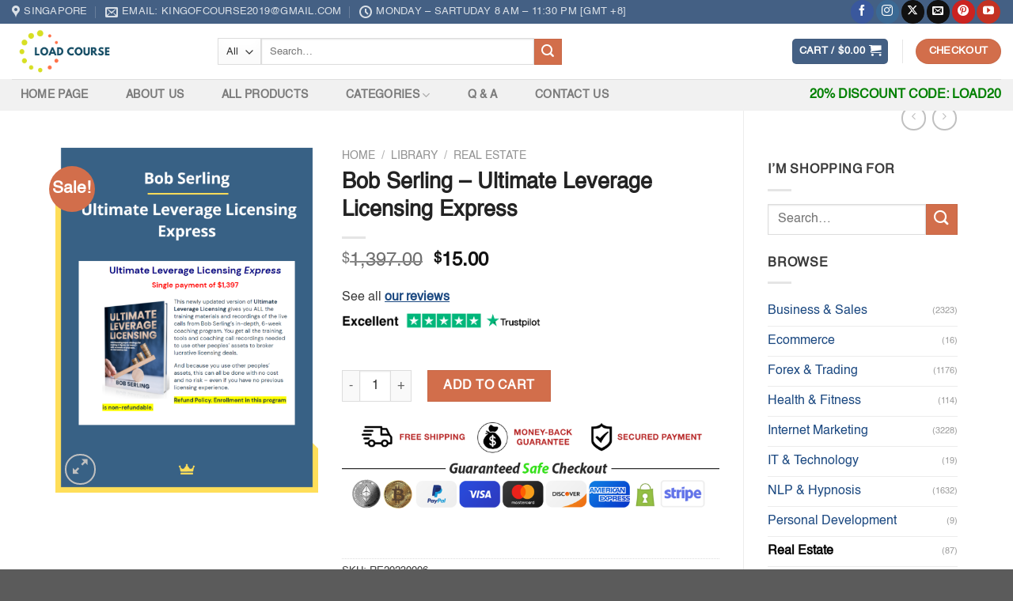

--- FILE ---
content_type: text/html; charset=UTF-8
request_url: https://loadcourse.com/library/bob-serling-ultimate-leverage-licensing-express-2/
body_size: 49433
content:
<!DOCTYPE html>
<html lang="en-US" class="loading-site no-js">
<head><meta charset="UTF-8" /><script type="50a71c9b2783e79919565717-text/javascript">if(navigator.userAgent.match(/MSIE|Internet Explorer/i)||navigator.userAgent.match(/Trident\/7\..*?rv:11/i)){var href=document.location.href;if(!href.match(/[?&]nowprocket/)){if(href.indexOf("?")==-1){if(href.indexOf("#")==-1){document.location.href=href+"?nowprocket=1"}else{document.location.href=href.replace("#","?nowprocket=1#")}}else{if(href.indexOf("#")==-1){document.location.href=href+"&nowprocket=1"}else{document.location.href=href.replace("#","&nowprocket=1#")}}}}</script><script type="50a71c9b2783e79919565717-text/javascript">class RocketLazyLoadScripts{constructor(){this.triggerEvents=["keydown","mousedown","mousemove","touchmove","touchstart","touchend","wheel"],this.userEventHandler=this._triggerListener.bind(this),this.touchStartHandler=this._onTouchStart.bind(this),this.touchMoveHandler=this._onTouchMove.bind(this),this.touchEndHandler=this._onTouchEnd.bind(this),this.clickHandler=this._onClick.bind(this),this.interceptedClicks=[],window.addEventListener("pageshow",(e=>{this.persisted=e.persisted})),window.addEventListener("DOMContentLoaded",(()=>{this._preconnect3rdParties()})),this.delayedScripts={normal:[],async:[],defer:[]},this.allJQueries=[]}_addUserInteractionListener(e){document.hidden?e._triggerListener():(this.triggerEvents.forEach((t=>window.addEventListener(t,e.userEventHandler,{passive:!0}))),window.addEventListener("touchstart",e.touchStartHandler,{passive:!0}),window.addEventListener("mousedown",e.touchStartHandler),document.addEventListener("visibilitychange",e.userEventHandler))}_removeUserInteractionListener(){this.triggerEvents.forEach((e=>window.removeEventListener(e,this.userEventHandler,{passive:!0}))),document.removeEventListener("visibilitychange",this.userEventHandler)}_onTouchStart(e){"HTML"!==e.target.tagName&&(window.addEventListener("touchend",this.touchEndHandler),window.addEventListener("mouseup",this.touchEndHandler),window.addEventListener("touchmove",this.touchMoveHandler,{passive:!0}),window.addEventListener("mousemove",this.touchMoveHandler),e.target.addEventListener("click",this.clickHandler),this._renameDOMAttribute(e.target,"onclick","rocket-onclick"))}_onTouchMove(e){window.removeEventListener("touchend",this.touchEndHandler),window.removeEventListener("mouseup",this.touchEndHandler),window.removeEventListener("touchmove",this.touchMoveHandler,{passive:!0}),window.removeEventListener("mousemove",this.touchMoveHandler),e.target.removeEventListener("click",this.clickHandler),this._renameDOMAttribute(e.target,"rocket-onclick","onclick")}_onTouchEnd(e){window.removeEventListener("touchend",this.touchEndHandler),window.removeEventListener("mouseup",this.touchEndHandler),window.removeEventListener("touchmove",this.touchMoveHandler,{passive:!0}),window.removeEventListener("mousemove",this.touchMoveHandler)}_onClick(e){e.target.removeEventListener("click",this.clickHandler),this._renameDOMAttribute(e.target,"rocket-onclick","onclick"),this.interceptedClicks.push(e),e.preventDefault(),e.stopPropagation(),e.stopImmediatePropagation()}_replayClicks(){window.removeEventListener("touchstart",this.touchStartHandler,{passive:!0}),window.removeEventListener("mousedown",this.touchStartHandler),this.interceptedClicks.forEach((e=>{e.target.dispatchEvent(new MouseEvent("click",{view:e.view,bubbles:!0,cancelable:!0}))}))}_renameDOMAttribute(e,t,n){e.hasAttribute&&e.hasAttribute(t)&&(event.target.setAttribute(n,event.target.getAttribute(t)),event.target.removeAttribute(t))}_triggerListener(){this._removeUserInteractionListener(this),"loading"===document.readyState?document.addEventListener("DOMContentLoaded",this._loadEverythingNow.bind(this)):this._loadEverythingNow()}_preconnect3rdParties(){let e=[];document.querySelectorAll("script[type=rocketlazyloadscript]").forEach((t=>{if(t.hasAttribute("src")){const n=new URL(t.src).origin;n!==location.origin&&e.push({src:n,crossOrigin:t.crossOrigin||"module"===t.getAttribute("data-rocket-type")})}})),e=[...new Map(e.map((e=>[JSON.stringify(e),e]))).values()],this._batchInjectResourceHints(e,"preconnect")}async _loadEverythingNow(){this.lastBreath=Date.now(),this._delayEventListeners(),this._delayJQueryReady(this),this._handleDocumentWrite(),this._registerAllDelayedScripts(),this._preloadAllScripts(),await this._loadScriptsFromList(this.delayedScripts.normal),await this._loadScriptsFromList(this.delayedScripts.defer),await this._loadScriptsFromList(this.delayedScripts.async);try{await this._triggerDOMContentLoaded(),await this._triggerWindowLoad()}catch(e){}window.dispatchEvent(new Event("rocket-allScriptsLoaded")),this._replayClicks()}_registerAllDelayedScripts(){document.querySelectorAll("script[type=rocketlazyloadscript]").forEach((e=>{e.hasAttribute("src")?e.hasAttribute("async")&&!1!==e.async?this.delayedScripts.async.push(e):e.hasAttribute("defer")&&!1!==e.defer||"module"===e.getAttribute("data-rocket-type")?this.delayedScripts.defer.push(e):this.delayedScripts.normal.push(e):this.delayedScripts.normal.push(e)}))}async _transformScript(e){return await this._littleBreath(),new Promise((t=>{const n=document.createElement("script");[...e.attributes].forEach((e=>{let t=e.nodeName;"type"!==t&&("data-rocket-type"===t&&(t="type"),n.setAttribute(t,e.nodeValue))})),e.hasAttribute("src")?(n.addEventListener("load",t),n.addEventListener("error",t)):(n.text=e.text,t());try{e.parentNode.replaceChild(n,e)}catch(e){t()}}))}async _loadScriptsFromList(e){const t=e.shift();return t?(await this._transformScript(t),this._loadScriptsFromList(e)):Promise.resolve()}_preloadAllScripts(){this._batchInjectResourceHints([...this.delayedScripts.normal,...this.delayedScripts.defer,...this.delayedScripts.async],"preload")}_batchInjectResourceHints(e,t){var n=document.createDocumentFragment();e.forEach((e=>{if(e.src){const i=document.createElement("link");i.href=e.src,i.rel=t,"preconnect"!==t&&(i.as="script"),e.getAttribute&&"module"===e.getAttribute("data-rocket-type")&&(i.crossOrigin=!0),e.crossOrigin&&(i.crossOrigin=e.crossOrigin),n.appendChild(i)}})),document.head.appendChild(n)}_delayEventListeners(){let e={};function t(t,n){!function(t){function n(n){return e[t].eventsToRewrite.indexOf(n)>=0?"rocket-"+n:n}e[t]||(e[t]={originalFunctions:{add:t.addEventListener,remove:t.removeEventListener},eventsToRewrite:[]},t.addEventListener=function(){arguments[0]=n(arguments[0]),e[t].originalFunctions.add.apply(t,arguments)},t.removeEventListener=function(){arguments[0]=n(arguments[0]),e[t].originalFunctions.remove.apply(t,arguments)})}(t),e[t].eventsToRewrite.push(n)}function n(e,t){let n=e[t];Object.defineProperty(e,t,{get:()=>n||function(){},set(i){e["rocket"+t]=n=i}})}t(document,"DOMContentLoaded"),t(window,"DOMContentLoaded"),t(window,"load"),t(window,"pageshow"),t(document,"readystatechange"),n(document,"onreadystatechange"),n(window,"onload"),n(window,"onpageshow")}_delayJQueryReady(e){let t=window.jQuery;Object.defineProperty(window,"jQuery",{get:()=>t,set(n){if(n&&n.fn&&!e.allJQueries.includes(n)){n.fn.ready=n.fn.init.prototype.ready=function(t){e.domReadyFired?t.bind(document)(n):document.addEventListener("rocket-DOMContentLoaded",(()=>t.bind(document)(n)))};const t=n.fn.on;n.fn.on=n.fn.init.prototype.on=function(){if(this[0]===window){function e(e){return e.split(" ").map((e=>"load"===e||0===e.indexOf("load.")?"rocket-jquery-load":e)).join(" ")}"string"==typeof arguments[0]||arguments[0]instanceof String?arguments[0]=e(arguments[0]):"object"==typeof arguments[0]&&Object.keys(arguments[0]).forEach((t=>{delete Object.assign(arguments[0],{[e(t)]:arguments[0][t]})[t]}))}return t.apply(this,arguments),this},e.allJQueries.push(n)}t=n}})}async _triggerDOMContentLoaded(){this.domReadyFired=!0,await this._littleBreath(),document.dispatchEvent(new Event("rocket-DOMContentLoaded")),await this._littleBreath(),window.dispatchEvent(new Event("rocket-DOMContentLoaded")),await this._littleBreath(),document.dispatchEvent(new Event("rocket-readystatechange")),await this._littleBreath(),document.rocketonreadystatechange&&document.rocketonreadystatechange()}async _triggerWindowLoad(){await this._littleBreath(),window.dispatchEvent(new Event("rocket-load")),await this._littleBreath(),window.rocketonload&&window.rocketonload(),await this._littleBreath(),this.allJQueries.forEach((e=>e(window).trigger("rocket-jquery-load"))),await this._littleBreath();const e=new Event("rocket-pageshow");e.persisted=this.persisted,window.dispatchEvent(e),await this._littleBreath(),window.rocketonpageshow&&window.rocketonpageshow({persisted:this.persisted})}_handleDocumentWrite(){const e=new Map;document.write=document.writeln=function(t){const n=document.currentScript,i=document.createRange(),r=n.parentElement;let o=e.get(n);void 0===o&&(o=n.nextSibling,e.set(n,o));const s=document.createDocumentFragment();i.setStart(s,0),s.appendChild(i.createContextualFragment(t)),r.insertBefore(s,o)}}async _littleBreath(){Date.now()-this.lastBreath>45&&(await this._requestAnimFrame(),this.lastBreath=Date.now())}async _requestAnimFrame(){return document.hidden?new Promise((e=>setTimeout(e))):new Promise((e=>requestAnimationFrame(e)))}static run(){const e=new RocketLazyLoadScripts;e._addUserInteractionListener(e)}}RocketLazyLoadScripts.run();</script>
	
	<link rel="profile" href="//gmpg.org/xfn/11" />
	<link rel="pingback" href="//loadcourse.com/xmlrpc.php" />

	<script type="rocketlazyloadscript">(function(html){html.className = html.className.replace(/\bno-js\b/,'js')})(document.documentElement);</script>
<title>Bob Serling – Ultimate Leverage Licensing Express | LOADCOURSE - Best Discount Trading &amp; Marketing Courses</title><link rel="stylesheet" href="//loadcourse.com/wp-content/cache/min/1/abbd1585d8c184d3461ab280ca0cce2a.css" media="all" data-minify="1" />
<meta name='robots' content='max-image-preview:large' />
<meta name="viewport" content="width=device-width, initial-scale=1" />
<!-- This site is optimized with the Yoast SEO Premium plugin v12.2 - https://yoast.com/wordpress/plugins/seo/ -->
<meta name="description" content="Bob Serling&#039;s Ultimate Leverage Licensing Express: The Definitive System for Building a 7-Figure Licensing Business What Is Ultimate Leverage Licensing"/>
<meta name="robots" content="max-snippet:-1, max-image-preview:large, max-video-preview:-1"/>
<link rel="canonical" href="//loadcourse.com/library/bob-serling-ultimate-leverage-licensing-express-2/" />
<meta property="og:locale" content="en_US" />
<meta property="og:type" content="article" />
<meta property="og:title" content="Bob Serling – Ultimate Leverage Licensing Express | LOADCOURSE - Best Discount Trading &amp; Marketing Courses" />
<meta property="og:description" content="Bob Serling&#039;s Ultimate Leverage Licensing Express: The Definitive System for Building a 7-Figure Licensing Business What Is Ultimate Leverage Licensing" />
<meta property="og:url" content="https://loadcourse.com/library/bob-serling-ultimate-leverage-licensing-express-2/" />
<meta property="og:site_name" content="LOADCOURSE - Best Discount Trading &amp; Marketing Courses" />
<meta property="article:publisher" content="https://www.facebook.com/loadcourse" />
<meta property="og:image" content="https://loadcourse.com/wp-content/uploads/2023/07/Bob-Serling-–-Ultimate-Leverage-Licensing-Express.png" />
<meta property="og:image:secure_url" content="https://loadcourse.com/wp-content/uploads/2023/07/Bob-Serling-–-Ultimate-Leverage-Licensing-Express.png" />
<meta property="og:image:width" content="900" />
<meta property="og:image:height" content="1200" />
<meta name="twitter:card" content="summary_large_image" />
<meta name="twitter:description" content="Bob Serling&#039;s Ultimate Leverage Licensing Express: The Definitive System for Building a 7-Figure Licensing Business What Is Ultimate Leverage Licensing" />
<meta name="twitter:title" content="Bob Serling – Ultimate Leverage Licensing Express | LOADCOURSE - Best Discount Trading &amp; Marketing Courses" />
<meta name="twitter:site" content="@LoadCoursePage" />
<meta name="twitter:image" content="https://loadcourse.com/wp-content/uploads/2023/07/Bob-Serling-–-Ultimate-Leverage-Licensing-Express.png" />
<meta name="twitter:creator" content="@LoadCoursePage" />
<script type='application/ld+json' class='yoast-schema-graph yoast-schema-graph--main'>{"@context":"https://schema.org","@graph":[{"@type":"Organization","@id":"https://loadcourse.com/#organization","name":"LoadCourse","url":"https://loadcourse.com/","sameAs":["https://www.facebook.com/loadcourse","https://www.instagram.com/loadcourse/","https://www.youtube.com/@LOADCOURSE","https://www.pinterest.com/loadcourse/","https://twitter.com/LoadCoursePage"],"logo":{"@type":"ImageObject","@id":"https://loadcourse.com/#logo","url":"https://loadcourse.com/wp-content/uploads/2022/08/cropped-DOWLOAD-COURSE-TRADING-REAL-ESTATE-NLP.png","width":512,"height":512,"caption":"LoadCourse"},"image":{"@id":"https://loadcourse.com/#logo"}},{"@type":"WebSite","@id":"https://loadcourse.com/#website","url":"https://loadcourse.com/","name":"LOADCOURSE - Best Discount Trading &amp; Marketing Courses","publisher":{"@id":"https://loadcourse.com/#organization"},"potentialAction":{"@type":"SearchAction","target":"https://loadcourse.com/?s={search_term_string}","query-input":"required name=search_term_string"}},{"@type":"ImageObject","@id":"https://loadcourse.com/library/bob-serling-ultimate-leverage-licensing-express-2/#primaryimage","url":"https://loadcourse.com/wp-content/uploads/2023/07/Bob-Serling-\u2013-Ultimate-Leverage-Licensing-Express.png","width":900,"height":1200},{"@type":"WebPage","@id":"https://loadcourse.com/library/bob-serling-ultimate-leverage-licensing-express-2/#webpage","url":"https://loadcourse.com/library/bob-serling-ultimate-leverage-licensing-express-2/","inLanguage":"en-US","name":"Bob Serling \u2013 Ultimate Leverage Licensing Express | LOADCOURSE - Best Discount Trading &amp; Marketing Courses","isPartOf":{"@id":"https://loadcourse.com/#website"},"primaryImageOfPage":{"@id":"https://loadcourse.com/library/bob-serling-ultimate-leverage-licensing-express-2/#primaryimage"},"datePublished":"2023-07-24T02:50:34+00:00","dateModified":"2025-06-17T07:29:32+00:00","description":"Bob Serling's Ultimate Leverage Licensing Express: The Definitive System for Building a 7-Figure Licensing Business What Is Ultimate Leverage Licensing"}]}</script>
<!-- / Yoast SEO Premium plugin. -->

<link rel='dns-prefetch' href='//www.googletagmanager.com' />

<link rel='prefetch' href='//loadcourse.com/wp-content/themes/flatsome/assets/js/flatsome.js?ver=be4456ec53c49e21f6f3' />
<link rel='prefetch' href='//loadcourse.com/wp-content/themes/flatsome/assets/js/chunk.slider.js?ver=3.18.4' />
<link rel='prefetch' href='//loadcourse.com/wp-content/themes/flatsome/assets/js/chunk.popups.js?ver=3.18.4' />
<link rel='prefetch' href='//loadcourse.com/wp-content/themes/flatsome/assets/js/chunk.tooltips.js?ver=3.18.4' />
<link rel='prefetch' href='//loadcourse.com/wp-content/themes/flatsome/assets/js/woocommerce.js?ver=49415fe6a9266f32f1f2' />
<link rel="alternate" type="application/rss+xml" title="LOADCOURSE - Best Discount Trading &amp; Marketing Courses &raquo; Feed" href="//loadcourse.com/feed/" />
<link rel="alternate" type="application/rss+xml" title="LOADCOURSE - Best Discount Trading &amp; Marketing Courses &raquo; Comments Feed" href="//loadcourse.com/comments/feed/" />
<link rel="alternate" type="application/rss+xml" title="LOADCOURSE - Best Discount Trading &amp; Marketing Courses &raquo; Bob Serling – Ultimate Leverage Licensing Express Comments Feed" href="//loadcourse.com/library/bob-serling-ultimate-leverage-licensing-express-2/feed/" />
<style id='wp-emoji-styles-inline-css' type='text/css'>

	img.wp-smiley, img.emoji {
		display: inline !important;
		border: none !important;
		box-shadow: none !important;
		height: 1em !important;
		width: 1em !important;
		margin: 0 0.07em !important;
		vertical-align: -0.1em !important;
		background: none !important;
		padding: 0 !important;
	}
</style>
<style id='wp-block-library-inline-css' type='text/css'>
:root{--wp-admin-theme-color:#007cba;--wp-admin-theme-color--rgb:0,124,186;--wp-admin-theme-color-darker-10:#006ba1;--wp-admin-theme-color-darker-10--rgb:0,107,161;--wp-admin-theme-color-darker-20:#005a87;--wp-admin-theme-color-darker-20--rgb:0,90,135;--wp-admin-border-width-focus:2px;--wp-block-synced-color:#7a00df;--wp-block-synced-color--rgb:122,0,223;--wp-bound-block-color:#9747ff}@media (min-resolution:192dpi){:root{--wp-admin-border-width-focus:1.5px}}.wp-element-button{cursor:pointer}:root{--wp--preset--font-size--normal:16px;--wp--preset--font-size--huge:42px}:root .has-very-light-gray-background-color{background-color:#eee}:root .has-very-dark-gray-background-color{background-color:#313131}:root .has-very-light-gray-color{color:#eee}:root .has-very-dark-gray-color{color:#313131}:root .has-vivid-green-cyan-to-vivid-cyan-blue-gradient-background{background:linear-gradient(135deg,#00d084,#0693e3)}:root .has-purple-crush-gradient-background{background:linear-gradient(135deg,#34e2e4,#4721fb 50%,#ab1dfe)}:root .has-hazy-dawn-gradient-background{background:linear-gradient(135deg,#faaca8,#dad0ec)}:root .has-subdued-olive-gradient-background{background:linear-gradient(135deg,#fafae1,#67a671)}:root .has-atomic-cream-gradient-background{background:linear-gradient(135deg,#fdd79a,#004a59)}:root .has-nightshade-gradient-background{background:linear-gradient(135deg,#330968,#31cdcf)}:root .has-midnight-gradient-background{background:linear-gradient(135deg,#020381,#2874fc)}.has-regular-font-size{font-size:1em}.has-larger-font-size{font-size:2.625em}.has-normal-font-size{font-size:var(--wp--preset--font-size--normal)}.has-huge-font-size{font-size:var(--wp--preset--font-size--huge)}.has-text-align-center{text-align:center}.has-text-align-left{text-align:left}.has-text-align-right{text-align:right}#end-resizable-editor-section{display:none}.aligncenter{clear:both}.items-justified-left{justify-content:flex-start}.items-justified-center{justify-content:center}.items-justified-right{justify-content:flex-end}.items-justified-space-between{justify-content:space-between}.screen-reader-text{border:0;clip:rect(1px,1px,1px,1px);-webkit-clip-path:inset(50%);clip-path:inset(50%);height:1px;margin:-1px;overflow:hidden;padding:0;position:absolute;width:1px;word-wrap:normal!important}.screen-reader-text:focus{background-color:#ddd;clip:auto!important;-webkit-clip-path:none;clip-path:none;color:#444;display:block;font-size:1em;height:auto;left:5px;line-height:normal;padding:15px 23px 14px;text-decoration:none;top:5px;width:auto;z-index:100000}html :where(.has-border-color){border-style:solid}html :where([style*=border-top-color]){border-top-style:solid}html :where([style*=border-right-color]){border-right-style:solid}html :where([style*=border-bottom-color]){border-bottom-style:solid}html :where([style*=border-left-color]){border-left-style:solid}html :where([style*=border-width]){border-style:solid}html :where([style*=border-top-width]){border-top-style:solid}html :where([style*=border-right-width]){border-right-style:solid}html :where([style*=border-bottom-width]){border-bottom-style:solid}html :where([style*=border-left-width]){border-left-style:solid}html :where(img[class*=wp-image-]){height:auto;max-width:100%}:where(figure){margin:0 0 1em}html :where(.is-position-sticky){--wp-admin--admin-bar--position-offset:var(--wp-admin--admin-bar--height,0px)}@media screen and (max-width:600px){html :where(.is-position-sticky){--wp-admin--admin-bar--position-offset:0px}}
</style>





<style id='woocommerce-inline-inline-css' type='text/css'>
.woocommerce form .form-row .required { visibility: visible; }
</style>

<style id='flatsome-main-inline-css' type='text/css'>
@font-face {
				font-family: "fl-icons";
				font-display: block;
				src: url(https://loadcourse.com/wp-content/themes/flatsome/assets/css/icons/fl-icons.eot?v=3.18.4);
				src:
					url(https://loadcourse.com/wp-content/themes/flatsome/assets/css/icons/fl-icons.eot#iefix?v=3.18.4) format("embedded-opentype"),
					url(https://loadcourse.com/wp-content/themes/flatsome/assets/css/icons/fl-icons.woff2?v=3.18.4) format("woff2"),
					url(https://loadcourse.com/wp-content/themes/flatsome/assets/css/icons/fl-icons.ttf?v=3.18.4) format("truetype"),
					url(https://loadcourse.com/wp-content/themes/flatsome/assets/css/icons/fl-icons.woff?v=3.18.4) format("woff"),
					url(https://loadcourse.com/wp-content/themes/flatsome/assets/css/icons/fl-icons.svg?v=3.18.4#fl-icons) format("svg");
			}
</style>


<style id='rocket-lazyload-inline-css' type='text/css'>
.rll-youtube-player{position:relative;padding-bottom:56.23%;height:0;overflow:hidden;max-width:100%;}.rll-youtube-player:focus-within{outline: 2px solid currentColor;outline-offset: 5px;}.rll-youtube-player iframe{position:absolute;top:0;left:0;width:100%;height:100%;z-index:100;background:0 0}.rll-youtube-player img{bottom:0;display:block;left:0;margin:auto;max-width:100%;width:100%;position:absolute;right:0;top:0;border:none;height:auto;-webkit-transition:.4s all;-moz-transition:.4s all;transition:.4s all}.rll-youtube-player img:hover{-webkit-filter:brightness(75%)}.rll-youtube-player .play{height:100%;width:100%;left:0;top:0;position:absolute;background:url(https://loadcourse.com/wp-content/plugins/wp-rocket/assets/img/youtube.png) no-repeat center;background-color: transparent !important;cursor:pointer;border:none;}
</style>
<script type="rocketlazyloadscript" data-rocket-type="text/javascript" id="woocommerce-google-analytics-integration-gtag-js-after">
/* <![CDATA[ */
/* Google Analytics for WooCommerce (gtag.js) */
					window.dataLayer = window.dataLayer || [];
					function gtag(){dataLayer.push(arguments);}
					// Set up default consent state.
					for ( const mode of [{"analytics_storage":"denied","ad_storage":"denied","ad_user_data":"denied","ad_personalization":"denied","region":["AT","BE","BG","HR","CY","CZ","DK","EE","FI","FR","DE","GR","HU","IS","IE","IT","LV","LI","LT","LU","MT","NL","NO","PL","PT","RO","SK","SI","ES","SE","GB","CH"]}] || [] ) {
						gtag( "consent", "default", { "wait_for_update": 500, ...mode } );
					}
					gtag("js", new Date());
					gtag("set", "developer_id.dOGY3NW", true);
					gtag("config", "G-X3RNTYHSJP", {"track_404":true,"allow_google_signals":true,"logged_in":false,"linker":{"domains":[],"allow_incoming":false},"custom_map":{"dimension1":"logged_in"}});
/* ]]> */
</script>
<script type="rocketlazyloadscript" data-rocket-type="text/javascript" src="//loadcourse.com/wp-includes/js/jquery/jquery.min.js?ver=3.7.1" id="jquery-core-js" defer></script>
<script type="rocketlazyloadscript" data-rocket-type="text/javascript" src="//loadcourse.com/wp-includes/js/jquery/jquery-migrate.min.js?ver=3.4.1" id="jquery-migrate-js" defer></script>
<script type="50a71c9b2783e79919565717-text/javascript" id="tp-js-js-extra">
/* <![CDATA[ */
var trustpilot_settings = {"key":"z4R5LVANnh0WQ9Ik","TrustpilotScriptUrl":"https:\/\/invitejs.trustpilot.com\/tp.min.js","IntegrationAppUrl":"\/\/ecommscript-integrationapp.trustpilot.com","PreviewScriptUrl":"\/\/ecommplugins-scripts.trustpilot.com\/v2.1\/js\/preview.min.js","PreviewCssUrl":"\/\/ecommplugins-scripts.trustpilot.com\/v2.1\/css\/preview.min.css","PreviewWPCssUrl":"\/\/ecommplugins-scripts.trustpilot.com\/v2.1\/css\/preview_wp.css","WidgetScriptUrl":"\/\/widget.trustpilot.com\/bootstrap\/v5\/tp.widget.bootstrap.min.js"};
/* ]]> */
</script>
<script type="rocketlazyloadscript" data-rocket-type="text/javascript" src="//loadcourse.com/wp-content/plugins/trustpilot-reviews/review/assets/js/headerScript.min.js?ver=1.0&#039; async=&#039;async" id="tp-js-js"></script>
<script type="rocketlazyloadscript" data-rocket-type="text/javascript" src="//loadcourse.com/wp-content/plugins/woocommerce/assets/js/jquery-blockui/jquery.blockUI.min.js?ver=2.7.0-wc.9.4.4" id="jquery-blockui-js" data-wp-strategy="defer" defer></script>
<script type="50a71c9b2783e79919565717-text/javascript" id="wc-add-to-cart-js-extra">
/* <![CDATA[ */
var wc_add_to_cart_params = {"ajax_url":"\/wp-admin\/admin-ajax.php","wc_ajax_url":"\/?wc-ajax=%%endpoint%%","i18n_view_cart":"View cart","cart_url":"https:\/\/loadcourse.com\/cart\/","is_cart":"","cart_redirect_after_add":"yes"};
/* ]]> */
</script>
<script type="rocketlazyloadscript" data-rocket-type="text/javascript" src="//loadcourse.com/wp-content/plugins/woocommerce/assets/js/frontend/add-to-cart.min.js?ver=9.4.4" id="wc-add-to-cart-js" defer="defer" data-wp-strategy="defer"></script>
<script type="rocketlazyloadscript" data-rocket-type="text/javascript" src="//loadcourse.com/wp-content/plugins/woocommerce/assets/js/photoswipe/photoswipe.min.js?ver=4.1.1-wc.9.4.4" id="photoswipe-js" defer="defer" data-wp-strategy="defer"></script>
<script type="rocketlazyloadscript" data-rocket-type="text/javascript" src="//loadcourse.com/wp-content/plugins/woocommerce/assets/js/photoswipe/photoswipe-ui-default.min.js?ver=4.1.1-wc.9.4.4" id="photoswipe-ui-default-js" defer="defer" data-wp-strategy="defer"></script>
<script type="50a71c9b2783e79919565717-text/javascript" id="wc-single-product-js-extra">
/* <![CDATA[ */
var wc_single_product_params = {"i18n_required_rating_text":"Please select a rating","review_rating_required":"yes","flexslider":{"rtl":false,"animation":"slide","smoothHeight":true,"directionNav":false,"controlNav":"thumbnails","slideshow":false,"animationSpeed":500,"animationLoop":false,"allowOneSlide":false},"zoom_enabled":"","zoom_options":[],"photoswipe_enabled":"1","photoswipe_options":{"shareEl":false,"closeOnScroll":false,"history":false,"hideAnimationDuration":0,"showAnimationDuration":0},"flexslider_enabled":""};
/* ]]> */
</script>
<script type="rocketlazyloadscript" data-rocket-type="text/javascript" src="//loadcourse.com/wp-content/plugins/woocommerce/assets/js/frontend/single-product.min.js?ver=9.4.4" id="wc-single-product-js" defer="defer" data-wp-strategy="defer"></script>
<script type="rocketlazyloadscript" data-rocket-type="text/javascript" src="//loadcourse.com/wp-content/plugins/woocommerce/assets/js/js-cookie/js.cookie.min.js?ver=2.1.4-wc.9.4.4" id="js-cookie-js" data-wp-strategy="defer" defer></script>
<link rel="https://api.w.org/" href="//loadcourse.com/wp-json/" /><link rel="alternate" type="application/json" href="//loadcourse.com/wp-json/wp/v2/product/98568" /><link rel="EditURI" type="application/rsd+xml" title="RSD" href="//loadcourse.com/xmlrpc.php?rsd" />
<meta name="generator" content="WordPress 6.5.7" />
<meta name="generator" content="WooCommerce 9.4.4" />
<link rel='shortlink' href='//loadcourse.com/?p=98568' />
<link rel="alternate" type="application/json+oembed" href="//loadcourse.com/wp-json/oembed/1.0/embed?url=https%3A%2F%2Floadcourse.com%2Flibrary%2Fbob-serling-ultimate-leverage-licensing-express-2%2F" />
<link rel="alternate" type="text/xml+oembed" href="//loadcourse.com/wp-json/oembed/1.0/embed?url=https%3A%2F%2Floadcourse.com%2Flibrary%2Fbob-serling-ultimate-leverage-licensing-express-2%2F&#038;format=xml" />
	<style>
			.wsppc_div_block {
			display: inline-block;
			width: 100%;
			margin-top: 10px;
		}
		.wsppc_div_block.wsppc_product_summary_text {
			display: inline-block;
			width: 100%;
		}
		.woocommerce_product_thumbnails {
			display: inline-block;
		}
		
	</style>
    <style>.woocommerce-product-gallery{ opacity: 1 !important; }</style><!-- Global site tag (gtag.js) - Google Analytics -->
<script type="rocketlazyloadscript" async src="//www.googletagmanager.com/gtag/js?id=UA-156005601-1"></script>
<script type="rocketlazyloadscript">
  window.dataLayer = window.dataLayer || [];
  function gtag(){dataLayer.push(arguments);}
  gtag('js', new Date());

  gtag('config', 'UA-156005601-1');
</script>
	<noscript><style>.woocommerce-product-gallery{ opacity: 1 !important; }</style></noscript>
	<style id='wp-fonts-local' type='text/css'>
@font-face{font-family:helvetica;font-style:normal;font-weight:100;font-display:fallback;src:url('https://loadcourse.com/wp-content/uploads/useanyfont/2616helvetica.woff2') format('woff2');}
@font-face{font-family:Inter;font-style:normal;font-weight:300 900;font-display:fallback;src:url('https://loadcourse.com/wp-content/plugins/woocommerce/assets/fonts/Inter-VariableFont_slnt,wght.woff2') format('woff2');font-stretch:normal;}
@font-face{font-family:Cardo;font-style:normal;font-weight:400;font-display:fallback;src:url('https://loadcourse.com/wp-content/plugins/woocommerce/assets/fonts/cardo_normal_400.woff2') format('woff2');}
</style>
<link rel="icon" href="//loadcourse.com/wp-content/uploads/2022/08/cropped-DOWLOAD-COURSE-TRADING-REAL-ESTATE-NLP-32x32.png" sizes="32x32" />
<link rel="icon" href="//loadcourse.com/wp-content/uploads/2022/08/cropped-DOWLOAD-COURSE-TRADING-REAL-ESTATE-NLP-192x192.png" sizes="192x192" />
<link rel="apple-touch-icon" href="//loadcourse.com/wp-content/uploads/2022/08/cropped-DOWLOAD-COURSE-TRADING-REAL-ESTATE-NLP-180x180.png" />
<meta name="msapplication-TileImage" content="https://loadcourse.com/wp-content/uploads/2022/08/cropped-DOWLOAD-COURSE-TRADING-REAL-ESTATE-NLP-270x270.png" />
   <style type="text/css">
       .wc_payment_method label {
           display: flex;
           align-items: center;
       }

       #payment > ul > li.wc_payment_method.payment_method_paypal_shield > label > img {
           max-height: 32px !important;
           margin: 0 10px !important;
           max-width: 130px !important;
           opacity: 1;
           transition: opacity 1s;
           display: inline-block;
           height: auto;
           vertical-align: middle;
           border-style: none;
           box-sizing: border-box;
           overflow-clip-margin: content-box;
           overflow: clip;
       }

       .payment_method_paypal_shield .about_paypal {
           margin-left: auto;
           font-size: 0.8em;
       }

       .payment_box.payment_method_paypal_shield {
           margin-top: 10px;
       }
       
      /* Hide action row */
      .woocommerce-order-overview ~ .order-actions {
          display: none !important;
       }
       
       tfoot tr th.order-actions--heading,
       tfoot tr td {
           display: none;
       }
       
   </style>
   <style id="custom-css" type="text/css">:root {--primary-color: #446084;--fs-color-primary: #446084;--fs-color-secondary: #d26e4b;--fs-color-success: #7a9c59;--fs-color-alert: #b20000;--fs-experimental-link-color: #1c4981;--fs-experimental-link-color-hover: #111;}.tooltipster-base {--tooltip-color: #fff;--tooltip-bg-color: #000;}.off-canvas-right .mfp-content, .off-canvas-left .mfp-content {--drawer-width: 300px;}.off-canvas .mfp-content.off-canvas-cart {--drawer-width: 360px;}.container-width, .full-width .ubermenu-nav, .container, .row{max-width: 1170px}.row.row-collapse{max-width: 1140px}.row.row-small{max-width: 1162.5px}.row.row-large{max-width: 1200px}body.framed, body.framed header, body.framed .header-wrapper, body.boxed, body.boxed header, body.boxed .header-wrapper, body.boxed .is-sticky-section{ max-width: 1600px}.header-main{height: 70px}#logo img{max-height: 70px}#logo{width:230px;}.header-bottom{min-height: 40px}.header-top{min-height: 30px}.transparent .header-main{height: 30px}.transparent #logo img{max-height: 30px}.has-transparent + .page-title:first-of-type,.has-transparent + #main > .page-title,.has-transparent + #main > div > .page-title,.has-transparent + #main .page-header-wrapper:first-of-type .page-title{padding-top: 110px;}.header.show-on-scroll,.stuck .header-main{height:70px!important}.stuck #logo img{max-height: 70px!important}.search-form{ width: 60%;}.header-bottom {background-color: #f1f1f1}.header-main .nav > li > a{line-height: 20px }.stuck .header-main .nav > li > a{line-height: 50px }.header-bottom-nav > li > a{line-height: 38px }@media (max-width: 549px) {.header-main{height: 70px}#logo img{max-height: 70px}}.nav-dropdown{font-size:100%}body{color: #3a3a3a}h1,h2,h3,h4,h5,h6,.heading-font{color: #232323;}body{font-size: 100%;}body{font-family: helvetica, sans-serif;}body {font-weight: 400;font-style: normal;}.nav > li > a {font-family: helvetica, sans-serif;}.mobile-sidebar-levels-2 .nav > li > ul > li > a {font-family: helvetica, sans-serif;}.nav > li > a,.mobile-sidebar-levels-2 .nav > li > ul > li > a {font-weight: 700;font-style: normal;}h1,h2,h3,h4,h5,h6,.heading-font, .off-canvas-center .nav-sidebar.nav-vertical > li > a{font-family: helvetica, sans-serif;}h1,h2,h3,h4,h5,h6,.heading-font,.banner h1,.banner h2 {font-weight: 700;font-style: normal;}.alt-font{font-family: "Dancing Script", sans-serif;}.alt-font {font-weight: 400!important;font-style: normal!important;}.header:not(.transparent) .header-nav-main.nav > li > a {color: #000000;}.header:not(.transparent) .header-nav-main.nav > li > a:hover,.header:not(.transparent) .header-nav-main.nav > li.active > a,.header:not(.transparent) .header-nav-main.nav > li.current > a,.header:not(.transparent) .header-nav-main.nav > li > a.active,.header:not(.transparent) .header-nav-main.nav > li > a.current{color: #133a71;}.header-nav-main.nav-line-bottom > li > a:before,.header-nav-main.nav-line-grow > li > a:before,.header-nav-main.nav-line > li > a:before,.header-nav-main.nav-box > li > a:hover,.header-nav-main.nav-box > li.active > a,.header-nav-main.nav-pills > li > a:hover,.header-nav-main.nav-pills > li.active > a{color:#FFF!important;background-color: #133a71;}.shop-page-title.featured-title .title-bg{ background-image: url(https://loadcourse.com/wp-content/uploads/2023/07/Bob-Serling-–-Ultimate-Leverage-Licensing-Express.png)!important;}@media screen and (min-width: 550px){.products .box-vertical .box-image{min-width: 250px!important;width: 250px!important;}}.footer-2{background-color: #333333}.nav-vertical-fly-out > li + li {border-top-width: 1px; border-top-style: solid;}.label-new.menu-item > a:after{content:"New";}.label-hot.menu-item > a:after{content:"Hot";}.label-sale.menu-item > a:after{content:"Sale";}.label-popular.menu-item > a:after{content:"Popular";}</style><style id="kirki-inline-styles">/* vietnamese */
@font-face {
  font-family: 'Dancing Script';
  font-style: normal;
  font-weight: 400;
  font-display: swap;
  src: url(https://loadcourse.com/wp-content/fonts/dancing-script/font) format('woff');
  unicode-range: U+0102-0103, U+0110-0111, U+0128-0129, U+0168-0169, U+01A0-01A1, U+01AF-01B0, U+0300-0301, U+0303-0304, U+0308-0309, U+0323, U+0329, U+1EA0-1EF9, U+20AB;
}
/* latin-ext */
@font-face {
  font-family: 'Dancing Script';
  font-style: normal;
  font-weight: 400;
  font-display: swap;
  src: url(https://loadcourse.com/wp-content/fonts/dancing-script/font) format('woff');
  unicode-range: U+0100-02BA, U+02BD-02C5, U+02C7-02CC, U+02CE-02D7, U+02DD-02FF, U+0304, U+0308, U+0329, U+1D00-1DBF, U+1E00-1E9F, U+1EF2-1EFF, U+2020, U+20A0-20AB, U+20AD-20C0, U+2113, U+2C60-2C7F, U+A720-A7FF;
}
/* latin */
@font-face {
  font-family: 'Dancing Script';
  font-style: normal;
  font-weight: 400;
  font-display: swap;
  src: url(https://loadcourse.com/wp-content/fonts/dancing-script/font) format('woff');
  unicode-range: U+0000-00FF, U+0131, U+0152-0153, U+02BB-02BC, U+02C6, U+02DA, U+02DC, U+0304, U+0308, U+0329, U+2000-206F, U+20AC, U+2122, U+2191, U+2193, U+2212, U+2215, U+FEFF, U+FFFD;
}</style><noscript><style id="rocket-lazyload-nojs-css">.rll-youtube-player, [data-lazy-src]{display:none !important;}</style></noscript></head>

<body class="product-template-default single single-product postid-98568 theme-flatsome woocommerce woocommerce-page woocommerce-no-js lightbox nav-dropdown-has-arrow nav-dropdown-has-shadow nav-dropdown-has-border">


<a class="skip-link screen-reader-text" href="#main">Skip to content</a>

<div id="wrapper">

	
	<header id="header" class="header header-full-width has-sticky sticky-jump">
		<div class="header-wrapper">
			<div id="top-bar" class="header-top hide-for-sticky nav-dark">
    <div class="flex-row container">
      <div class="flex-col hide-for-medium flex-left">
          <ul class="nav nav-left medium-nav-center nav-small  nav-divided">
              <li class="header-contact-wrapper">
		<ul id="header-contact" class="nav nav-divided nav-uppercase header-contact">
					<li class="">
			  <a target="_blank" rel="noopener" href="https://maps.google.com/?q=Singapore" title="Singapore" class="tooltip">
			  	 <i class="icon-map-pin-fill" style="font-size:16px;" ></i>			     <span>
			     	Singapore			     </span>
			  </a>
			</li>
			
						<li class="">
			  <a href="/cdn-cgi/l/email-protection#23684a4d444c45404c565150461113121a63444e424a4f0d404c4e" class="tooltip" title="Kingofcourse2019@gmail.com">
				  <i class="icon-envelop" style="font-size:16px;" ></i>			       <span>
			       	Email: <span class="__cf_email__" data-cfemail="2d6644434a424b4e42585f5e481f1d1c146d4a404c4441034e4240">[email&#160;protected]</span>			       </span>
			  </a>
			</li>
			
						<li class="">
			  <a class="tooltip" title=" MONDAY – SARTUDAY 8 AM – 11:30 PM [GMT +8] ">
			  	   <i class="icon-clock" style="font-size:16px;" ></i>			        <span> MONDAY – SARTUDAY 8 AM – 11:30 PM [GMT +8]</span>
			  </a>
			 </li>
			
			
				</ul>
</li>
          </ul>
      </div>

      <div class="flex-col hide-for-medium flex-center">
          <ul class="nav nav-center nav-small  nav-divided">
                        </ul>
      </div>

      <div class="flex-col hide-for-medium flex-right">
         <ul class="nav top-bar-nav nav-right nav-small  nav-divided">
              <li class="html header-social-icons ml-0">
	<div class="social-icons follow-icons" ><a href="https://www.facebook.com/loadcourse" target="_blank" data-label="Facebook" class="icon primary button circle facebook tooltip" title="Follow on Facebook" aria-label="Follow on Facebook" rel="noopener nofollow" ><i class="icon-facebook" ></i></a><a href="https://www.instagram.com/loadcourse/" target="_blank" data-label="Instagram" class="icon primary button circle instagram tooltip" title="Follow on Instagram" aria-label="Follow on Instagram" rel="noopener nofollow" ><i class="icon-instagram" ></i></a><a href="https://x.com/LoadCoursePage" data-label="X" target="_blank" class="icon primary button circle x tooltip" title="Follow on X" aria-label="Follow on X" rel="noopener nofollow" ><i class="icon-x" ></i></a><a href="/cdn-cgi/l/email-protection#32595b5c555d54515d474041570002030b72555f535b5e1c515d5f" data-label="E-mail" target="_blank" class="icon primary button circle email tooltip" title="Send us an email" aria-label="Send us an email" rel="nofollow noopener"><i class="icon-envelop" ></i></a><a href="https://www.pinterest.com/loadcourse/" data-label="Pinterest" target="_blank" class="icon primary button circle pinterest tooltip" title="Follow on Pinterest" aria-label="Follow on Pinterest" rel="noopener nofollow" ><i class="icon-pinterest" ></i></a><a href="https://www.youtube.com/@LOADCOURSE" data-label="YouTube" target="_blank" class="icon primary button circle youtube tooltip" title="Follow on YouTube" aria-label="Follow on YouTube" rel="noopener nofollow" ><i class="icon-youtube" ></i></a></div></li>
          </ul>
      </div>

            <div class="flex-col show-for-medium flex-grow">
          <ul class="nav nav-center nav-small mobile-nav  nav-divided">
              <li class="html header-social-icons ml-0">
	<div class="social-icons follow-icons" ><a href="https://www.facebook.com/loadcourse" target="_blank" data-label="Facebook" class="icon primary button circle facebook tooltip" title="Follow on Facebook" aria-label="Follow on Facebook" rel="noopener nofollow" ><i class="icon-facebook" ></i></a><a href="https://www.instagram.com/loadcourse/" target="_blank" data-label="Instagram" class="icon primary button circle instagram tooltip" title="Follow on Instagram" aria-label="Follow on Instagram" rel="noopener nofollow" ><i class="icon-instagram" ></i></a><a href="https://x.com/LoadCoursePage" data-label="X" target="_blank" class="icon primary button circle x tooltip" title="Follow on X" aria-label="Follow on X" rel="noopener nofollow" ><i class="icon-x" ></i></a><a href="/cdn-cgi/l/email-protection#274c4e494048414448525554421517161e67404a464e4b0944484a" data-label="E-mail" target="_blank" class="icon primary button circle email tooltip" title="Send us an email" aria-label="Send us an email" rel="nofollow noopener"><i class="icon-envelop" ></i></a><a href="https://www.pinterest.com/loadcourse/" data-label="Pinterest" target="_blank" class="icon primary button circle pinterest tooltip" title="Follow on Pinterest" aria-label="Follow on Pinterest" rel="noopener nofollow" ><i class="icon-pinterest" ></i></a><a href="https://www.youtube.com/@LOADCOURSE" data-label="YouTube" target="_blank" class="icon primary button circle youtube tooltip" title="Follow on YouTube" aria-label="Follow on YouTube" rel="noopener nofollow" ><i class="icon-youtube" ></i></a></div></li>
          </ul>
      </div>
      
    </div>
</div>
<div id="masthead" class="header-main ">
      <div class="header-inner flex-row container logo-left medium-logo-center" role="navigation">

          <!-- Logo -->
          <div id="logo" class="flex-col logo">
            
<!-- Header logo -->
<a href="https://loadcourse.com/" title="LOADCOURSE &#8211; Best Discount Trading &amp; Marketing Courses - With more than 5-year experience, We provide thousands of training courses with special price such as: Internet Marketing, eCommerce, Business &amp; Sales, Forex &amp; Trading, Real Estate, NPL &amp; Hypnosis, SEO…. Let us help you grow your business, yourself, your family and your life better." rel="home">
		<img width="400" height="200" src="data:image/svg+xml,%3Csvg%20xmlns='http://www.w3.org/2000/svg'%20viewBox='0%200%20400%20200'%3E%3C/svg%3E" class="header_logo header-logo" alt="LOADCOURSE &#8211; Best Discount Trading &amp; Marketing Courses" data-lazy-src="//loadcourse.com/wp-content/uploads/2022/08/DOWLOAD-COURSE-TRADING.png"/><noscript><img width="400" height="200" src="//loadcourse.com/wp-content/uploads/2022/08/DOWLOAD-COURSE-TRADING.png" class="header_logo header-logo" alt="LOADCOURSE &#8211; Best Discount Trading &amp; Marketing Courses"/></noscript><img  width="400" height="200" src="data:image/svg+xml,%3Csvg%20xmlns='http://www.w3.org/2000/svg'%20viewBox='0%200%20400%20200'%3E%3C/svg%3E" class="header-logo-dark" alt="LOADCOURSE &#8211; Best Discount Trading &amp; Marketing Courses" data-lazy-src="//loadcourse.com/wp-content/uploads/2022/08/DOWLOAD-COURSE-TRADING.png"/><noscript><img  width="400" height="200" src="//loadcourse.com/wp-content/uploads/2022/08/DOWLOAD-COURSE-TRADING.png" class="header-logo-dark" alt="LOADCOURSE &#8211; Best Discount Trading &amp; Marketing Courses"/></noscript></a>
          </div>

          <!-- Mobile Left Elements -->
          <div class="flex-col show-for-medium flex-left">
            <ul class="mobile-nav nav nav-left ">
              <li class="nav-icon has-icon">
  		<a href="#" data-open="#main-menu" data-pos="left" data-bg="main-menu-overlay" data-color="" class="is-small" aria-label="Menu" aria-controls="main-menu" aria-expanded="false">

		  <i class="icon-menu" ></i>
		  		</a>
	</li>
            </ul>
          </div>

          <!-- Left Elements -->
          <div class="flex-col hide-for-medium flex-left
            flex-grow">
            <ul class="header-nav header-nav-main nav nav-left  nav-size-xlarge nav-spacing-medium nav-uppercase" >
              <li class="header-search-form search-form html relative has-icon">
	<div class="header-search-form-wrapper">
		<div class="searchform-wrapper ux-search-box relative is-normal"><form role="search" method="get" class="searchform" action="//loadcourse.com/">
	<div class="flex-row relative">
					<div class="flex-col search-form-categories">
				<select class="search_categories resize-select mb-0" name="product_cat"><option value="" selected='selected'>All</option><option value="business-sales">Business &amp; Sales</option><option value="ecommerce">Ecommerce</option><option value="forex-trading">Forex &amp; Trading</option><option value="health-fitness">Health &amp; Fitness</option><option value="internet-marketing">Internet Marketing</option><option value="it-technology">IT &amp; Technology</option><option value="nlp-hypnosis">NLP &amp; Hypnosis</option><option value="personal-development">Personal Development</option><option value="real-estate">Real Estate</option><option value="seduction-love">Seduction &amp; Love</option><option value="seo-web-design">SEO &amp; Web Design</option></select>			</div>
						<div class="flex-col flex-grow">
			<label class="screen-reader-text" for="woocommerce-product-search-field-0">Search for:</label>
			<input type="search" id="woocommerce-product-search-field-0" class="search-field mb-0" placeholder="Search&hellip;" value="" name="s" />
			<input type="hidden" name="post_type" value="product" />
					</div>
		<div class="flex-col">
			<button type="submit" value="Search" class="ux-search-submit submit-button secondary button  icon mb-0" aria-label="Submit">
				<i class="icon-search" ></i>			</button>
		</div>
	</div>
	<div class="live-search-results text-left z-top"></div>
</form>
</div>	</div>
</li>
            </ul>
          </div>

          <!-- Right Elements -->
          <div class="flex-col hide-for-medium flex-right">
            <ul class="header-nav header-nav-main nav nav-right  nav-size-xlarge nav-spacing-medium nav-uppercase">
              <li class="cart-item has-icon has-dropdown">
<div class="header-button">
<a href="https://loadcourse.com/cart/" class="header-cart-link icon primary button round is-small" title="Cart" >

<span class="header-cart-title">
   Cart   /      <span class="cart-price"><span class="woocommerce-Price-amount amount"><bdi><span class="woocommerce-Price-currencySymbol">&#36;</span>0.00</bdi></span></span>
  </span>

    <i class="icon-shopping-cart"
    data-icon-label="0">
  </i>
  </a>
</div>
 <ul class="nav-dropdown nav-dropdown-default">
    <li class="html widget_shopping_cart">
      <div class="widget_shopping_cart_content">
        

	<div class="ux-mini-cart-empty flex flex-row-col text-center pt pb">
				<div class="ux-mini-cart-empty-icon">
			<svg xmlns="http://www.w3.org/2000/svg" viewBox="0 0 17 19" style="opacity:.1;height:80px;">
				<path d="M8.5 0C6.7 0 5.3 1.2 5.3 2.7v2H2.1c-.3 0-.6.3-.7.7L0 18.2c0 .4.2.8.6.8h15.7c.4 0 .7-.3.7-.7v-.1L15.6 5.4c0-.3-.3-.6-.7-.6h-3.2v-2c0-1.6-1.4-2.8-3.2-2.8zM6.7 2.7c0-.8.8-1.4 1.8-1.4s1.8.6 1.8 1.4v2H6.7v-2zm7.5 3.4 1.3 11.5h-14L2.8 6.1h2.5v1.4c0 .4.3.7.7.7.4 0 .7-.3.7-.7V6.1h3.5v1.4c0 .4.3.7.7.7s.7-.3.7-.7V6.1h2.6z" fill-rule="evenodd" clip-rule="evenodd" fill="currentColor"></path>
			</svg>
		</div>
				<p class="woocommerce-mini-cart__empty-message empty">No products in the cart.</p>
					<p class="return-to-shop">
				<a class="button primary wc-backward" href="https://loadcourse.com/library/">
					Return to shop				</a>
			</p>
				</div>


      </div>
    </li>
     </ul>

</li>
<li class="header-divider"></li><li>
	<div class="cart-checkout-button header-button">
		<a href="https://loadcourse.com/checkout/" class=" button cart-checkout secondary is-small circle">
			<span class="hide-for-small">Checkout</span>
			<span class="show-for-small">+</span>
		</a>
	</div>
</li>
            </ul>
          </div>

          <!-- Mobile Right Elements -->
          <div class="flex-col show-for-medium flex-right">
            <ul class="mobile-nav nav nav-right ">
              <li class="cart-item has-icon">

<div class="header-button">
		<a href="https://loadcourse.com/cart/" class="header-cart-link icon primary button round is-small off-canvas-toggle nav-top-link" title="Cart" data-open="#cart-popup" data-class="off-canvas-cart" data-pos="right" >

    <i class="icon-shopping-cart"
    data-icon-label="0">
  </i>
  </a>
</div>

  <!-- Cart Sidebar Popup -->
  <div id="cart-popup" class="mfp-hide">
  <div class="cart-popup-inner inner-padding cart-popup-inner--sticky">
      <div class="cart-popup-title text-center">
          <span class="heading-font uppercase">Cart</span>
          <div class="is-divider"></div>
      </div>
      <div class="widget woocommerce widget_shopping_cart"><div class="widget_shopping_cart_content"></div></div>               </div>
  </div>

</li>
            </ul>
          </div>

      </div>

            <div class="container"><div class="top-divider full-width"></div></div>
      </div>
<div id="wide-nav" class="header-bottom wide-nav ">
    <div class="flex-row container">

                        <div class="flex-col hide-for-medium flex-left">
                <ul class="nav header-nav header-bottom-nav nav-left  nav-pills nav-size-medium nav-spacing-xlarge nav-uppercase">
                    <li id="menu-item-45897" class="menu-item menu-item-type-post_type menu-item-object-page menu-item-home menu-item-45897 menu-item-design-default"><a href="https://loadcourse.com/" class="nav-top-link">Home Page</a></li>
<li id="menu-item-109994" class="menu-item menu-item-type-post_type menu-item-object-page menu-item-109994 menu-item-design-default"><a href="https://loadcourse.com/about-us/" class="nav-top-link">About Us</a></li>
<li id="menu-item-45899" class="menu-item menu-item-type-post_type menu-item-object-page current_page_parent menu-item-45899 menu-item-design-default"><a href="https://loadcourse.com/library/" class="nav-top-link">All Products</a></li>
<li id="menu-item-46179" class="menu-item menu-item-type-post_type menu-item-object-page menu-item-has-children menu-item-46179 menu-item-design-default has-dropdown"><a href="https://loadcourse.com/categories/" class="nav-top-link" aria-expanded="false" aria-haspopup="menu">CATEGORIES<i class="icon-angle-down" ></i></a>
<ul class="sub-menu nav-dropdown nav-dropdown-default">
	<li id="menu-item-46432" class="menu-item menu-item-type-taxonomy menu-item-object-product_cat menu-item-46432"><a href="https://loadcourse.com/product-category/internet-marketing/">Internet Marketing</a></li>
	<li id="menu-item-46431" class="menu-item menu-item-type-taxonomy menu-item-object-product_cat menu-item-46431"><a href="https://loadcourse.com/product-category/business-sales/">Business &amp; Sales</a></li>
	<li id="menu-item-46428" class="menu-item menu-item-type-taxonomy menu-item-object-product_cat menu-item-46428"><a href="https://loadcourse.com/product-category/forex-trading/">Forex &amp; Trading</a></li>
	<li id="menu-item-46433" class="menu-item menu-item-type-taxonomy menu-item-object-product_cat current-product-ancestor current-menu-parent current-product-parent menu-item-46433 active"><a href="https://loadcourse.com/product-category/real-estate/">Real Estate</a></li>
	<li id="menu-item-46429" class="menu-item menu-item-type-taxonomy menu-item-object-product_cat menu-item-46429"><a href="https://loadcourse.com/product-category/nlp-hypnosis/">NLP &amp; Hypnosis</a></li>
	<li id="menu-item-46430" class="menu-item menu-item-type-taxonomy menu-item-object-product_cat menu-item-46430"><a href="https://loadcourse.com/product-category/health-fitness/">Health &amp; Fitness</a></li>
	<li id="menu-item-46529" class="menu-item menu-item-type-taxonomy menu-item-object-product_cat menu-item-46529"><a href="https://loadcourse.com/product-category/seduction-love/">Seduction &amp; Love</a></li>
</ul>
</li>
<li id="menu-item-45900" class="menu-item menu-item-type-post_type menu-item-object-page menu-item-45900 menu-item-design-default"><a href="https://loadcourse.com/shop-q-a/" class="nav-top-link">Q &#038; A</a></li>
<li id="menu-item-45898" class="menu-item menu-item-type-post_type menu-item-object-page menu-item-45898 menu-item-design-default"><a href="https://loadcourse.com/contact-us/" class="nav-top-link">Contact Us</a></li>
                </ul>
            </div>
            
            
                        <div class="flex-col hide-for-medium flex-right flex-grow">
              <ul class="nav header-nav header-bottom-nav nav-right  nav-pills nav-size-medium nav-spacing-xlarge nav-uppercase">
                   <li class="header-block"><div class="header-block-block-1"><p style="text-align: right;"><strong><span style="color: #008000;">20% DISCOUNT CODE: LOAD20</span></strong></p></div></li>              </ul>
            </div>
            
                          <div class="flex-col show-for-medium flex-grow">
                  <ul class="nav header-bottom-nav nav-center mobile-nav  nav-pills nav-size-medium nav-spacing-xlarge nav-uppercase">
                      <li class="header-block"><div class="header-block-block-1"><p style="text-align: right;"><strong><span style="color: #008000;">20% DISCOUNT CODE: LOAD20</span></strong></p></div></li>                  </ul>
              </div>
            
    </div>
</div>

<div class="header-bg-container fill"><div class="header-bg-image fill"></div><div class="header-bg-color fill"></div></div>		</div>
	</header>

	
	<main id="main" class="">

	<div class="shop-container">

		
			<div class="container">
	<div class="woocommerce-notices-wrapper"></div></div>
<div id="product-98568" class="product type-product post-98568 status-publish first instock product_cat-real-estate product_tag-bob-serling product_tag-express product_tag-leverage product_tag-ultimate has-post-thumbnail sale shipping-taxable purchasable product-type-simple">
	<div class="row content-row row-divided row-large row-reverse">
	<div id="product-sidebar" class="col large-3 hide-for-medium shop-sidebar ">
		<div class="hide-for-off-canvas" style="width:100%"><ul class="next-prev-thumbs is-small nav-right text-right">         <li class="prod-dropdown has-dropdown">
               <a href="https://loadcourse.com/library/chris-rood-wholesale-coaching-program/"  rel="next" class="button icon is-outline circle">
                  <i class="icon-angle-left" ></i>              </a>
              <div class="nav-dropdown">
                <a title="Chris Rood – Wholesale Coaching Program" href="https://loadcourse.com/library/chris-rood-wholesale-coaching-program/">
                <img width="100" height="100" src="data:image/svg+xml,%3Csvg%20xmlns='http://www.w3.org/2000/svg'%20viewBox='0%200%20100%20100'%3E%3C/svg%3E" class="attachment-woocommerce_gallery_thumbnail size-woocommerce_gallery_thumbnail wp-post-image" alt="" decoding="async" data-lazy-srcset="//loadcourse.com/wp-content/uploads/2023/08/Chris-Rood-Wholesale-Coaching-Program-Link-Download-100x100.png 100w, //loadcourse.com/wp-content/uploads/2023/08/Chris-Rood-Wholesale-Coaching-Program-Link-Download-280x280.png 280w" data-lazy-sizes="(max-width: 100px) 100vw, 100px" data-lazy-src="//loadcourse.com/wp-content/uploads/2023/08/Chris-Rood-Wholesale-Coaching-Program-Link-Download-100x100.png" /><noscript><img width="100" height="100" src="//loadcourse.com/wp-content/uploads/2023/08/Chris-Rood-Wholesale-Coaching-Program-Link-Download-100x100.png" class="attachment-woocommerce_gallery_thumbnail size-woocommerce_gallery_thumbnail wp-post-image" alt="" decoding="async" srcset="//loadcourse.com/wp-content/uploads/2023/08/Chris-Rood-Wholesale-Coaching-Program-Link-Download-100x100.png 100w, //loadcourse.com/wp-content/uploads/2023/08/Chris-Rood-Wholesale-Coaching-Program-Link-Download-280x280.png 280w" sizes="(max-width: 100px) 100vw, 100px" /></noscript></a>
              </div>
          </li>
               <li class="prod-dropdown has-dropdown">
               <a href="https://loadcourse.com/library/kevin-paffrath-real-estate-sales-from-0-to-500k-beyond-by-becoming-a-no-pressure-agent/" rel="next" class="button icon is-outline circle">
                  <i class="icon-angle-right" ></i>              </a>
              <div class="nav-dropdown">
                  <a title="Kevin Paffrath – Real Estate Sales: From $0 to $500k &amp; Beyond By Becoming a No-Pressure Agent" href="https://loadcourse.com/library/kevin-paffrath-real-estate-sales-from-0-to-500k-beyond-by-becoming-a-no-pressure-agent/">
                  <img width="100" height="100" src="data:image/svg+xml,%3Csvg%20xmlns='http://www.w3.org/2000/svg'%20viewBox='0%200%20100%20100'%3E%3C/svg%3E" class="attachment-woocommerce_gallery_thumbnail size-woocommerce_gallery_thumbnail wp-post-image" alt="" decoding="async" data-lazy-srcset="//loadcourse.com/wp-content/uploads/2023/07/Real-Estate-Sales-From-0-to-500k-Beyond-By-Becoming-a-No-Pressure-Agent-By-Kevin-Paffrath-100x100.png 100w, //loadcourse.com/wp-content/uploads/2023/07/Real-Estate-Sales-From-0-to-500k-Beyond-By-Becoming-a-No-Pressure-Agent-By-Kevin-Paffrath-280x280.png 280w" data-lazy-sizes="(max-width: 100px) 100vw, 100px" data-lazy-src="//loadcourse.com/wp-content/uploads/2023/07/Real-Estate-Sales-From-0-to-500k-Beyond-By-Becoming-a-No-Pressure-Agent-By-Kevin-Paffrath-100x100.png" /><noscript><img width="100" height="100" src="//loadcourse.com/wp-content/uploads/2023/07/Real-Estate-Sales-From-0-to-500k-Beyond-By-Becoming-a-No-Pressure-Agent-By-Kevin-Paffrath-100x100.png" class="attachment-woocommerce_gallery_thumbnail size-woocommerce_gallery_thumbnail wp-post-image" alt="" decoding="async" srcset="//loadcourse.com/wp-content/uploads/2023/07/Real-Estate-Sales-From-0-to-500k-Beyond-By-Becoming-a-No-Pressure-Agent-By-Kevin-Paffrath-100x100.png 100w, //loadcourse.com/wp-content/uploads/2023/07/Real-Estate-Sales-From-0-to-500k-Beyond-By-Becoming-a-No-Pressure-Agent-By-Kevin-Paffrath-280x280.png 280w" sizes="(max-width: 100px) 100vw, 100px" /></noscript></a>
              </div>
          </li>
      </ul></div><aside id="search-5" class="widget widget_search"><span class="widget-title shop-sidebar">I&#8217;m shopping for</span><div class="is-divider small"></div><form method="get" class="searchform" action="//loadcourse.com/" role="search">
		<div class="flex-row relative">
			<div class="flex-col flex-grow">
	   	   <input type="search" class="search-field mb-0" name="s" value="" id="s" placeholder="Search&hellip;" />
			</div>
			<div class="flex-col">
				<button type="submit" class="ux-search-submit submit-button secondary button icon mb-0" aria-label="Submit">
					<i class="icon-search" ></i>				</button>
			</div>
		</div>
    <div class="live-search-results text-left z-top"></div>
</form>
</aside><aside id="woocommerce_product_categories-13" class="widget woocommerce widget_product_categories"><span class="widget-title shop-sidebar">Browse</span><div class="is-divider small"></div><ul class="product-categories"><li class="cat-item cat-item-165"><a href="https://loadcourse.com/product-category/business-sales/">Business &amp; Sales</a> <span class="count">(2323)</span></li>
<li class="cat-item cat-item-164"><a href="https://loadcourse.com/product-category/ecommerce/">Ecommerce</a> <span class="count">(16)</span></li>
<li class="cat-item cat-item-167"><a href="https://loadcourse.com/product-category/forex-trading/">Forex &amp; Trading</a> <span class="count">(1176)</span></li>
<li class="cat-item cat-item-172"><a href="https://loadcourse.com/product-category/health-fitness/">Health &amp; Fitness</a> <span class="count">(114)</span></li>
<li class="cat-item cat-item-163"><a href="https://loadcourse.com/product-category/internet-marketing/">Internet Marketing</a> <span class="count">(3228)</span></li>
<li class="cat-item cat-item-166"><a href="https://loadcourse.com/product-category/it-technology/">IT &amp; Technology</a> <span class="count">(19)</span></li>
<li class="cat-item cat-item-169"><a href="https://loadcourse.com/product-category/nlp-hypnosis/">NLP &amp; Hypnosis</a> <span class="count">(1632)</span></li>
<li class="cat-item cat-item-87050"><a href="https://loadcourse.com/product-category/personal-development/">Personal Development</a> <span class="count">(9)</span></li>
<li class="cat-item cat-item-168 current-cat"><a href="https://loadcourse.com/product-category/real-estate/">Real Estate</a> <span class="count">(87)</span></li>
<li class="cat-item cat-item-170"><a href="https://loadcourse.com/product-category/seduction-love/">Seduction &amp; Love</a> <span class="count">(90)</span></li>
<li class="cat-item cat-item-171"><a href="https://loadcourse.com/product-category/seo-web-design/">SEO &amp; Web Design</a> <span class="count">(609)</span></li>
</ul></aside><aside id="woocommerce_recent_reviews-4" class="widget woocommerce widget_recent_reviews"><span class="widget-title shop-sidebar">Recent reviews</span><div class="is-divider small"></div><ul class="product_list_widget"><li>
	
	
	<a href="https://loadcourse.com/library/oliver-nino-the-authentic-energy-program/#comment-116219">
		<img width="250" height="333" src="data:image/svg+xml,%3Csvg%20xmlns='http://www.w3.org/2000/svg'%20viewBox='0%200%20250%20333'%3E%3C/svg%3E" class="attachment-woocommerce_thumbnail size-woocommerce_thumbnail" alt="" decoding="async" fetchpriority="high" data-lazy-srcset="//loadcourse.com/wp-content/uploads/2024/09/Download-The-Authentic-Energy-Program-250x333.png 250w, //loadcourse.com/wp-content/uploads/2024/09/Download-The-Authentic-Energy-Program-300x400.png 300w, //loadcourse.com/wp-content/uploads/2024/09/Download-The-Authentic-Energy-Program-600x800.png 600w, //loadcourse.com/wp-content/uploads/2024/09/Download-The-Authentic-Energy-Program-768x1024.png 768w, //loadcourse.com/wp-content/uploads/2024/09/Download-The-Authentic-Energy-Program-510x680.png 510w, //loadcourse.com/wp-content/uploads/2024/09/Download-The-Authentic-Energy-Program.png 900w" data-lazy-sizes="(max-width: 250px) 100vw, 250px" data-lazy-src="//loadcourse.com/wp-content/uploads/2024/09/Download-The-Authentic-Energy-Program-250x333.png" /><noscript><img width="250" height="333" src="//loadcourse.com/wp-content/uploads/2024/09/Download-The-Authentic-Energy-Program-250x333.png" class="attachment-woocommerce_thumbnail size-woocommerce_thumbnail" alt="" decoding="async" fetchpriority="high" srcset="//loadcourse.com/wp-content/uploads/2024/09/Download-The-Authentic-Energy-Program-250x333.png 250w, //loadcourse.com/wp-content/uploads/2024/09/Download-The-Authentic-Energy-Program-300x400.png 300w, //loadcourse.com/wp-content/uploads/2024/09/Download-The-Authentic-Energy-Program-600x800.png 600w, //loadcourse.com/wp-content/uploads/2024/09/Download-The-Authentic-Energy-Program-768x1024.png 768w, //loadcourse.com/wp-content/uploads/2024/09/Download-The-Authentic-Energy-Program-510x680.png 510w, //loadcourse.com/wp-content/uploads/2024/09/Download-The-Authentic-Energy-Program.png 900w" sizes="(max-width: 250px) 100vw, 250px" /></noscript>		<span class="product-title">Oliver Niño – The Authentic Energy Program</span>
	</a>

	<div class="star-rating" role="img" aria-label="Rated 5 out of 5"><span style="width:100%">Rated <strong class="rating">5</strong> out of 5</span></div>
	<span class="reviewer">
	by Brett	</span>

	
	</li>
<li>
	
	
	<a href="https://loadcourse.com/library/sri-krishnara-bhagavaddasa-chakra-dhyana-2001/#comment-116218">
		<img width="250" height="333" src="data:image/svg+xml,%3Csvg%20xmlns='http://www.w3.org/2000/svg'%20viewBox='0%200%20250%20333'%3E%3C/svg%3E" class="attachment-woocommerce_thumbnail size-woocommerce_thumbnail" alt="Sri Krishnara] Bhagavaddasa – Chakra Dhyana (2001)" decoding="async" data-lazy-srcset="//loadcourse.com/wp-content/uploads/2020/06/Sri-Krishnara-Bhagavaddasa-–-Chakra-Dhyana-2001-250x333.jpg 250w, //loadcourse.com/wp-content/uploads/2020/06/Sri-Krishnara-Bhagavaddasa-–-Chakra-Dhyana-2001-300x400.jpg 300w, //loadcourse.com/wp-content/uploads/2020/06/Sri-Krishnara-Bhagavaddasa-–-Chakra-Dhyana-2001-600x800.jpg 600w, //loadcourse.com/wp-content/uploads/2020/06/Sri-Krishnara-Bhagavaddasa-–-Chakra-Dhyana-2001-768x1024.jpg 768w, //loadcourse.com/wp-content/uploads/2020/06/Sri-Krishnara-Bhagavaddasa-–-Chakra-Dhyana-2001-510x680.jpg 510w, //loadcourse.com/wp-content/uploads/2020/06/Sri-Krishnara-Bhagavaddasa-–-Chakra-Dhyana-2001.jpg 900w" data-lazy-sizes="(max-width: 250px) 100vw, 250px" data-lazy-src="//loadcourse.com/wp-content/uploads/2020/06/Sri-Krishnara-Bhagavaddasa-–-Chakra-Dhyana-2001-250x333.jpg" /><noscript><img width="250" height="333" src="//loadcourse.com/wp-content/uploads/2020/06/Sri-Krishnara-Bhagavaddasa-–-Chakra-Dhyana-2001-250x333.jpg" class="attachment-woocommerce_thumbnail size-woocommerce_thumbnail" alt="Sri Krishnara] Bhagavaddasa – Chakra Dhyana (2001)" decoding="async" srcset="//loadcourse.com/wp-content/uploads/2020/06/Sri-Krishnara-Bhagavaddasa-–-Chakra-Dhyana-2001-250x333.jpg 250w, //loadcourse.com/wp-content/uploads/2020/06/Sri-Krishnara-Bhagavaddasa-–-Chakra-Dhyana-2001-300x400.jpg 300w, //loadcourse.com/wp-content/uploads/2020/06/Sri-Krishnara-Bhagavaddasa-–-Chakra-Dhyana-2001-600x800.jpg 600w, //loadcourse.com/wp-content/uploads/2020/06/Sri-Krishnara-Bhagavaddasa-–-Chakra-Dhyana-2001-768x1024.jpg 768w, //loadcourse.com/wp-content/uploads/2020/06/Sri-Krishnara-Bhagavaddasa-–-Chakra-Dhyana-2001-510x680.jpg 510w, //loadcourse.com/wp-content/uploads/2020/06/Sri-Krishnara-Bhagavaddasa-–-Chakra-Dhyana-2001.jpg 900w" sizes="(max-width: 250px) 100vw, 250px" /></noscript>		<span class="product-title">Sri Krishnara] Bhagavaddasa – Chakra Dhyana (2001)</span>
	</a>

	<div class="star-rating" role="img" aria-label="Rated 5 out of 5"><span style="width:100%">Rated <strong class="rating">5</strong> out of 5</span></div>
	<span class="reviewer">
	by Brett	</span>

	
	</li>
<li>
	
	
	<a href="https://loadcourse.com/library/wall-street-prep-financial-planning-analysis-modeling-certification-fpamc/#comment-115934">
		<img width="250" height="333" src="data:image/svg+xml,%3Csvg%20xmlns='http://www.w3.org/2000/svg'%20viewBox='0%200%20250%20333'%3E%3C/svg%3E" class="attachment-woocommerce_thumbnail size-woocommerce_thumbnail" alt="" decoding="async" data-lazy-srcset="//loadcourse.com/wp-content/uploads/2023/04/Financial-Planning-Analysis-Modeling-Certification-FPAMC-By-Wall-Street-Prep-Download-250x333.png 250w, //loadcourse.com/wp-content/uploads/2023/04/Financial-Planning-Analysis-Modeling-Certification-FPAMC-By-Wall-Street-Prep-Download-300x400.png 300w, //loadcourse.com/wp-content/uploads/2023/04/Financial-Planning-Analysis-Modeling-Certification-FPAMC-By-Wall-Street-Prep-Download-600x800.png 600w, //loadcourse.com/wp-content/uploads/2023/04/Financial-Planning-Analysis-Modeling-Certification-FPAMC-By-Wall-Street-Prep-Download-768x1024.png 768w, //loadcourse.com/wp-content/uploads/2023/04/Financial-Planning-Analysis-Modeling-Certification-FPAMC-By-Wall-Street-Prep-Download-510x680.png 510w, //loadcourse.com/wp-content/uploads/2023/04/Financial-Planning-Analysis-Modeling-Certification-FPAMC-By-Wall-Street-Prep-Download.png 900w" data-lazy-sizes="(max-width: 250px) 100vw, 250px" data-lazy-src="//loadcourse.com/wp-content/uploads/2023/04/Financial-Planning-Analysis-Modeling-Certification-FPAMC-By-Wall-Street-Prep-Download-250x333.png" /><noscript><img width="250" height="333" src="//loadcourse.com/wp-content/uploads/2023/04/Financial-Planning-Analysis-Modeling-Certification-FPAMC-By-Wall-Street-Prep-Download-250x333.png" class="attachment-woocommerce_thumbnail size-woocommerce_thumbnail" alt="" decoding="async" srcset="//loadcourse.com/wp-content/uploads/2023/04/Financial-Planning-Analysis-Modeling-Certification-FPAMC-By-Wall-Street-Prep-Download-250x333.png 250w, //loadcourse.com/wp-content/uploads/2023/04/Financial-Planning-Analysis-Modeling-Certification-FPAMC-By-Wall-Street-Prep-Download-300x400.png 300w, //loadcourse.com/wp-content/uploads/2023/04/Financial-Planning-Analysis-Modeling-Certification-FPAMC-By-Wall-Street-Prep-Download-600x800.png 600w, //loadcourse.com/wp-content/uploads/2023/04/Financial-Planning-Analysis-Modeling-Certification-FPAMC-By-Wall-Street-Prep-Download-768x1024.png 768w, //loadcourse.com/wp-content/uploads/2023/04/Financial-Planning-Analysis-Modeling-Certification-FPAMC-By-Wall-Street-Prep-Download-510x680.png 510w, //loadcourse.com/wp-content/uploads/2023/04/Financial-Planning-Analysis-Modeling-Certification-FPAMC-By-Wall-Street-Prep-Download.png 900w" sizes="(max-width: 250px) 100vw, 250px" /></noscript>		<span class="product-title">Wall Street Prep – Financial Planning &amp; Analysis Modeling Certification (FPAMC)</span>
	</a>

	<div class="star-rating" role="img" aria-label="Rated 5 out of 5"><span style="width:100%">Rated <strong class="rating">5</strong> out of 5</span></div>
	<span class="reviewer">
	by Dhilipan Mohan	</span>

	
	</li>
<li>
	
	
	<a href="https://loadcourse.com/library/dr-greg-and-the-wiz-maven-the-ai-engineering-bootcamp-2025/#comment-115933">
		<img width="250" height="333" src="data:image/svg+xml,%3Csvg%20xmlns='http://www.w3.org/2000/svg'%20viewBox='0%200%20250%20333'%3E%3C/svg%3E" class="attachment-woocommerce_thumbnail size-woocommerce_thumbnail" alt="Dr. Greg and The Wiz Maven – The AI Engineering Bootcamp (2025)" decoding="async" data-lazy-srcset="//loadcourse.com/wp-content/uploads/2025/10/Download-Dr.-Greg-and-The-Wiz-Maven-–-The-AI-Engineering-Bootcamp-2025-250x333.png 250w, //loadcourse.com/wp-content/uploads/2025/10/Download-Dr.-Greg-and-The-Wiz-Maven-–-The-AI-Engineering-Bootcamp-2025-300x400.png 300w, //loadcourse.com/wp-content/uploads/2025/10/Download-Dr.-Greg-and-The-Wiz-Maven-–-The-AI-Engineering-Bootcamp-2025-600x800.png 600w, //loadcourse.com/wp-content/uploads/2025/10/Download-Dr.-Greg-and-The-Wiz-Maven-–-The-AI-Engineering-Bootcamp-2025-768x1024.png 768w, //loadcourse.com/wp-content/uploads/2025/10/Download-Dr.-Greg-and-The-Wiz-Maven-–-The-AI-Engineering-Bootcamp-2025-510x680.png 510w, //loadcourse.com/wp-content/uploads/2025/10/Download-Dr.-Greg-and-The-Wiz-Maven-–-The-AI-Engineering-Bootcamp-2025.png 900w" data-lazy-sizes="(max-width: 250px) 100vw, 250px" data-lazy-src="//loadcourse.com/wp-content/uploads/2025/10/Download-Dr.-Greg-and-The-Wiz-Maven-–-The-AI-Engineering-Bootcamp-2025-250x333.png" /><noscript><img width="250" height="333" src="//loadcourse.com/wp-content/uploads/2025/10/Download-Dr.-Greg-and-The-Wiz-Maven-–-The-AI-Engineering-Bootcamp-2025-250x333.png" class="attachment-woocommerce_thumbnail size-woocommerce_thumbnail" alt="Dr. Greg and The Wiz Maven – The AI Engineering Bootcamp (2025)" decoding="async" srcset="//loadcourse.com/wp-content/uploads/2025/10/Download-Dr.-Greg-and-The-Wiz-Maven-–-The-AI-Engineering-Bootcamp-2025-250x333.png 250w, //loadcourse.com/wp-content/uploads/2025/10/Download-Dr.-Greg-and-The-Wiz-Maven-–-The-AI-Engineering-Bootcamp-2025-300x400.png 300w, //loadcourse.com/wp-content/uploads/2025/10/Download-Dr.-Greg-and-The-Wiz-Maven-–-The-AI-Engineering-Bootcamp-2025-600x800.png 600w, //loadcourse.com/wp-content/uploads/2025/10/Download-Dr.-Greg-and-The-Wiz-Maven-–-The-AI-Engineering-Bootcamp-2025-768x1024.png 768w, //loadcourse.com/wp-content/uploads/2025/10/Download-Dr.-Greg-and-The-Wiz-Maven-–-The-AI-Engineering-Bootcamp-2025-510x680.png 510w, //loadcourse.com/wp-content/uploads/2025/10/Download-Dr.-Greg-and-The-Wiz-Maven-–-The-AI-Engineering-Bootcamp-2025.png 900w" sizes="(max-width: 250px) 100vw, 250px" /></noscript>		<span class="product-title">Dr. Greg and The Wiz Maven – The AI Engineering Bootcamp (2025)</span>
	</a>

	<div class="star-rating" role="img" aria-label="Rated 5 out of 5"><span style="width:100%">Rated <strong class="rating">5</strong> out of 5</span></div>
	<span class="reviewer">
	by Dhilipan Mohan	</span>

	
	</li>
<li>
	
	
	<a href="https://loadcourse.com/library/verified-investing-mastering-vwap-trading-strategy/#comment-115642">
		<img width="250" height="333" src="data:image/svg+xml,%3Csvg%20xmlns='http://www.w3.org/2000/svg'%20viewBox='0%200%20250%20333'%3E%3C/svg%3E" class="attachment-woocommerce_thumbnail size-woocommerce_thumbnail" alt="Verified Investing – Mastering VWAP Trading Strategy" decoding="async" data-lazy-srcset="//loadcourse.com/wp-content/uploads/2025/08/Download-Verified-Investing-–-Mastering-VWAP-Trading-Strategy-250x333.png 250w, //loadcourse.com/wp-content/uploads/2025/08/Download-Verified-Investing-–-Mastering-VWAP-Trading-Strategy-300x400.png 300w, //loadcourse.com/wp-content/uploads/2025/08/Download-Verified-Investing-–-Mastering-VWAP-Trading-Strategy-600x800.png 600w, //loadcourse.com/wp-content/uploads/2025/08/Download-Verified-Investing-–-Mastering-VWAP-Trading-Strategy-768x1024.png 768w, //loadcourse.com/wp-content/uploads/2025/08/Download-Verified-Investing-–-Mastering-VWAP-Trading-Strategy-510x680.png 510w, //loadcourse.com/wp-content/uploads/2025/08/Download-Verified-Investing-–-Mastering-VWAP-Trading-Strategy.png 900w" data-lazy-sizes="(max-width: 250px) 100vw, 250px" data-lazy-src="//loadcourse.com/wp-content/uploads/2025/08/Download-Verified-Investing-–-Mastering-VWAP-Trading-Strategy-250x333.png" /><noscript><img width="250" height="333" src="//loadcourse.com/wp-content/uploads/2025/08/Download-Verified-Investing-–-Mastering-VWAP-Trading-Strategy-250x333.png" class="attachment-woocommerce_thumbnail size-woocommerce_thumbnail" alt="Verified Investing – Mastering VWAP Trading Strategy" decoding="async" srcset="//loadcourse.com/wp-content/uploads/2025/08/Download-Verified-Investing-–-Mastering-VWAP-Trading-Strategy-250x333.png 250w, //loadcourse.com/wp-content/uploads/2025/08/Download-Verified-Investing-–-Mastering-VWAP-Trading-Strategy-300x400.png 300w, //loadcourse.com/wp-content/uploads/2025/08/Download-Verified-Investing-–-Mastering-VWAP-Trading-Strategy-600x800.png 600w, //loadcourse.com/wp-content/uploads/2025/08/Download-Verified-Investing-–-Mastering-VWAP-Trading-Strategy-768x1024.png 768w, //loadcourse.com/wp-content/uploads/2025/08/Download-Verified-Investing-–-Mastering-VWAP-Trading-Strategy-510x680.png 510w, //loadcourse.com/wp-content/uploads/2025/08/Download-Verified-Investing-–-Mastering-VWAP-Trading-Strategy.png 900w" sizes="(max-width: 250px) 100vw, 250px" /></noscript>		<span class="product-title">Verified Investing – Mastering VWAP Trading Strategy</span>
	</a>

	<div class="star-rating" role="img" aria-label="Rated 5 out of 5"><span style="width:100%">Rated <strong class="rating">5</strong> out of 5</span></div>
	<span class="reviewer">
	by MUHAMMAD BAIG	</span>

	
	</li>
<li>
	
	
	<a href="https://loadcourse.com/library/nlp-comprehensive-trainers-the-portable-master-practitioner/#comment-115606">
		<img width="250" height="333" src="data:image/svg+xml,%3Csvg%20xmlns='http://www.w3.org/2000/svg'%20viewBox='0%200%20250%20333'%3E%3C/svg%3E" class="attachment-woocommerce_thumbnail size-woocommerce_thumbnail" alt="" decoding="async" data-lazy-srcset="//loadcourse.com/wp-content/uploads/2023/09/NLP-Comprehensive-Trainers-–-The-Portable-Master-Practitioner-250x333.png 250w, //loadcourse.com/wp-content/uploads/2023/09/NLP-Comprehensive-Trainers-–-The-Portable-Master-Practitioner-300x400.png 300w, //loadcourse.com/wp-content/uploads/2023/09/NLP-Comprehensive-Trainers-–-The-Portable-Master-Practitioner-600x800.png 600w, //loadcourse.com/wp-content/uploads/2023/09/NLP-Comprehensive-Trainers-–-The-Portable-Master-Practitioner-768x1024.png 768w, //loadcourse.com/wp-content/uploads/2023/09/NLP-Comprehensive-Trainers-–-The-Portable-Master-Practitioner-510x680.png 510w, //loadcourse.com/wp-content/uploads/2023/09/NLP-Comprehensive-Trainers-–-The-Portable-Master-Practitioner.png 900w" data-lazy-sizes="(max-width: 250px) 100vw, 250px" data-lazy-src="//loadcourse.com/wp-content/uploads/2023/09/NLP-Comprehensive-Trainers-–-The-Portable-Master-Practitioner-250x333.png" /><noscript><img width="250" height="333" src="//loadcourse.com/wp-content/uploads/2023/09/NLP-Comprehensive-Trainers-–-The-Portable-Master-Practitioner-250x333.png" class="attachment-woocommerce_thumbnail size-woocommerce_thumbnail" alt="" decoding="async" srcset="//loadcourse.com/wp-content/uploads/2023/09/NLP-Comprehensive-Trainers-–-The-Portable-Master-Practitioner-250x333.png 250w, //loadcourse.com/wp-content/uploads/2023/09/NLP-Comprehensive-Trainers-–-The-Portable-Master-Practitioner-300x400.png 300w, //loadcourse.com/wp-content/uploads/2023/09/NLP-Comprehensive-Trainers-–-The-Portable-Master-Practitioner-600x800.png 600w, //loadcourse.com/wp-content/uploads/2023/09/NLP-Comprehensive-Trainers-–-The-Portable-Master-Practitioner-768x1024.png 768w, //loadcourse.com/wp-content/uploads/2023/09/NLP-Comprehensive-Trainers-–-The-Portable-Master-Practitioner-510x680.png 510w, //loadcourse.com/wp-content/uploads/2023/09/NLP-Comprehensive-Trainers-–-The-Portable-Master-Practitioner.png 900w" sizes="(max-width: 250px) 100vw, 250px" /></noscript>		<span class="product-title">NLP Comprehensive Trainers – The Portable Master Practitioner</span>
	</a>

	<div class="star-rating" role="img" aria-label="Rated 5 out of 5"><span style="width:100%">Rated <strong class="rating">5</strong> out of 5</span></div>
	<span class="reviewer">
	by Elena	</span>

	
	</li>
<li>
	
	
	<a href="https://loadcourse.com/library/holosync-centerpointe-full-12-levels-awakening-flowering-purification/#comment-115195">
		<img width="250" height="333" src="data:image/svg+xml,%3Csvg%20xmlns='http://www.w3.org/2000/svg'%20viewBox='0%200%20250%20333'%3E%3C/svg%3E" class="attachment-woocommerce_thumbnail size-woocommerce_thumbnail" alt="" decoding="async" data-lazy-srcset="//loadcourse.com/wp-content/uploads/2020/02/Holosync-_-Centerpointe-–-Full-12-Levels-Awakening-Flowering-Purification-250x333.jpg 250w, //loadcourse.com/wp-content/uploads/2020/02/Holosync-_-Centerpointe-–-Full-12-Levels-Awakening-Flowering-Purification-300x400.jpg 300w, //loadcourse.com/wp-content/uploads/2020/02/Holosync-_-Centerpointe-–-Full-12-Levels-Awakening-Flowering-Purification-600x800.jpg 600w, //loadcourse.com/wp-content/uploads/2020/02/Holosync-_-Centerpointe-–-Full-12-Levels-Awakening-Flowering-Purification-768x1024.jpg 768w, //loadcourse.com/wp-content/uploads/2020/02/Holosync-_-Centerpointe-–-Full-12-Levels-Awakening-Flowering-Purification-510x680.jpg 510w, //loadcourse.com/wp-content/uploads/2020/02/Holosync-_-Centerpointe-–-Full-12-Levels-Awakening-Flowering-Purification.jpg 900w" data-lazy-sizes="(max-width: 250px) 100vw, 250px" data-lazy-src="//loadcourse.com/wp-content/uploads/2020/02/Holosync-_-Centerpointe-–-Full-12-Levels-Awakening-Flowering-Purification-250x333.jpg" /><noscript><img width="250" height="333" src="//loadcourse.com/wp-content/uploads/2020/02/Holosync-_-Centerpointe-–-Full-12-Levels-Awakening-Flowering-Purification-250x333.jpg" class="attachment-woocommerce_thumbnail size-woocommerce_thumbnail" alt="" decoding="async" srcset="//loadcourse.com/wp-content/uploads/2020/02/Holosync-_-Centerpointe-–-Full-12-Levels-Awakening-Flowering-Purification-250x333.jpg 250w, //loadcourse.com/wp-content/uploads/2020/02/Holosync-_-Centerpointe-–-Full-12-Levels-Awakening-Flowering-Purification-300x400.jpg 300w, //loadcourse.com/wp-content/uploads/2020/02/Holosync-_-Centerpointe-–-Full-12-Levels-Awakening-Flowering-Purification-600x800.jpg 600w, //loadcourse.com/wp-content/uploads/2020/02/Holosync-_-Centerpointe-–-Full-12-Levels-Awakening-Flowering-Purification-768x1024.jpg 768w, //loadcourse.com/wp-content/uploads/2020/02/Holosync-_-Centerpointe-–-Full-12-Levels-Awakening-Flowering-Purification-510x680.jpg 510w, //loadcourse.com/wp-content/uploads/2020/02/Holosync-_-Centerpointe-–-Full-12-Levels-Awakening-Flowering-Purification.jpg 900w" sizes="(max-width: 250px) 100vw, 250px" /></noscript>		<span class="product-title">Holosync – Centerpointe – Full 12 Levels (Awakening + Flowering + Purification)</span>
	</a>

	<div class="star-rating" role="img" aria-label="Rated 5 out of 5"><span style="width:100%">Rated <strong class="rating">5</strong> out of 5</span></div>
	<span class="reviewer">
	by Michael	</span>

	
	</li>
<li>
	
	
	<a href="https://loadcourse.com/library/julien-blanc-shift/#comment-114431">
		<img width="250" height="333" src="data:image/svg+xml,%3Csvg%20xmlns='http://www.w3.org/2000/svg'%20viewBox='0%200%20250%20333'%3E%3C/svg%3E" class="attachment-woocommerce_thumbnail size-woocommerce_thumbnail" alt="SHIFT by Julien Blanc" decoding="async" data-lazy-srcset="//loadcourse.com/wp-content/uploads/2025/02/Download-SHIFT-by-Julien-Blanc-1-1-250x333.png 250w, //loadcourse.com/wp-content/uploads/2025/02/Download-SHIFT-by-Julien-Blanc-1-1-300x400.png 300w, //loadcourse.com/wp-content/uploads/2025/02/Download-SHIFT-by-Julien-Blanc-1-1-600x800.png 600w, //loadcourse.com/wp-content/uploads/2025/02/Download-SHIFT-by-Julien-Blanc-1-1-768x1024.png 768w, //loadcourse.com/wp-content/uploads/2025/02/Download-SHIFT-by-Julien-Blanc-1-1-510x680.png 510w, //loadcourse.com/wp-content/uploads/2025/02/Download-SHIFT-by-Julien-Blanc-1-1.png 900w" data-lazy-sizes="(max-width: 250px) 100vw, 250px" data-lazy-src="//loadcourse.com/wp-content/uploads/2025/02/Download-SHIFT-by-Julien-Blanc-1-1-250x333.png" /><noscript><img width="250" height="333" src="//loadcourse.com/wp-content/uploads/2025/02/Download-SHIFT-by-Julien-Blanc-1-1-250x333.png" class="attachment-woocommerce_thumbnail size-woocommerce_thumbnail" alt="SHIFT by Julien Blanc" decoding="async" srcset="//loadcourse.com/wp-content/uploads/2025/02/Download-SHIFT-by-Julien-Blanc-1-1-250x333.png 250w, //loadcourse.com/wp-content/uploads/2025/02/Download-SHIFT-by-Julien-Blanc-1-1-300x400.png 300w, //loadcourse.com/wp-content/uploads/2025/02/Download-SHIFT-by-Julien-Blanc-1-1-600x800.png 600w, //loadcourse.com/wp-content/uploads/2025/02/Download-SHIFT-by-Julien-Blanc-1-1-768x1024.png 768w, //loadcourse.com/wp-content/uploads/2025/02/Download-SHIFT-by-Julien-Blanc-1-1-510x680.png 510w, //loadcourse.com/wp-content/uploads/2025/02/Download-SHIFT-by-Julien-Blanc-1-1.png 900w" sizes="(max-width: 250px) 100vw, 250px" /></noscript>		<span class="product-title">Julien Blanc – SHIFT</span>
	</a>

	<div class="star-rating" role="img" aria-label="Rated 5 out of 5"><span style="width:100%">Rated <strong class="rating">5</strong> out of 5</span></div>
	<span class="reviewer">
	by Nicky boi Meyer	</span>

	
	</li>
<li>
	
	
	<a href="https://loadcourse.com/library/inter-equity-trading-course/#comment-113826">
		<img width="250" height="333" src="data:image/svg+xml,%3Csvg%20xmlns='http://www.w3.org/2000/svg'%20viewBox='0%200%20250%20333'%3E%3C/svg%3E" class="attachment-woocommerce_thumbnail size-woocommerce_thumbnail" alt="Inter Equity Trading Course" decoding="async" data-lazy-srcset="//loadcourse.com/wp-content/uploads/2025/09/Download-Inter-Equity-Trading-Course-250x333.png 250w, //loadcourse.com/wp-content/uploads/2025/09/Download-Inter-Equity-Trading-Course-300x400.png 300w, //loadcourse.com/wp-content/uploads/2025/09/Download-Inter-Equity-Trading-Course-600x800.png 600w, //loadcourse.com/wp-content/uploads/2025/09/Download-Inter-Equity-Trading-Course-768x1024.png 768w, //loadcourse.com/wp-content/uploads/2025/09/Download-Inter-Equity-Trading-Course-510x680.png 510w, //loadcourse.com/wp-content/uploads/2025/09/Download-Inter-Equity-Trading-Course.png 900w" data-lazy-sizes="(max-width: 250px) 100vw, 250px" data-lazy-src="//loadcourse.com/wp-content/uploads/2025/09/Download-Inter-Equity-Trading-Course-250x333.png" /><noscript><img width="250" height="333" src="//loadcourse.com/wp-content/uploads/2025/09/Download-Inter-Equity-Trading-Course-250x333.png" class="attachment-woocommerce_thumbnail size-woocommerce_thumbnail" alt="Inter Equity Trading Course" decoding="async" srcset="//loadcourse.com/wp-content/uploads/2025/09/Download-Inter-Equity-Trading-Course-250x333.png 250w, //loadcourse.com/wp-content/uploads/2025/09/Download-Inter-Equity-Trading-Course-300x400.png 300w, //loadcourse.com/wp-content/uploads/2025/09/Download-Inter-Equity-Trading-Course-600x800.png 600w, //loadcourse.com/wp-content/uploads/2025/09/Download-Inter-Equity-Trading-Course-768x1024.png 768w, //loadcourse.com/wp-content/uploads/2025/09/Download-Inter-Equity-Trading-Course-510x680.png 510w, //loadcourse.com/wp-content/uploads/2025/09/Download-Inter-Equity-Trading-Course.png 900w" sizes="(max-width: 250px) 100vw, 250px" /></noscript>		<span class="product-title">Inter Equity Trading Course</span>
	</a>

	<div class="star-rating" role="img" aria-label="Rated 5 out of 5"><span style="width:100%">Rated <strong class="rating">5</strong> out of 5</span></div>
	<span class="reviewer">
	by Anonymous	</span>

	
	</li>
<li>
	
	
	<a href="https://loadcourse.com/library/anthony-hartzog-jhanilka-hartzog-cleaning-business-university/#comment-113795">
		<img width="250" height="333" src="data:image/svg+xml,%3Csvg%20xmlns='http://www.w3.org/2000/svg'%20viewBox='0%200%20250%20333'%3E%3C/svg%3E" class="attachment-woocommerce_thumbnail size-woocommerce_thumbnail" alt="Anthony Hartzog &amp; Jhanilka Hartzog – Cleaning Business University" decoding="async" data-lazy-srcset="//loadcourse.com/wp-content/uploads/2025/03/Download-Anthony-Hartzog-Jhanilka-Hartzog-–-Cleaning-Business-University-250x333.png 250w, //loadcourse.com/wp-content/uploads/2025/03/Download-Anthony-Hartzog-Jhanilka-Hartzog-–-Cleaning-Business-University-300x400.png 300w, //loadcourse.com/wp-content/uploads/2025/03/Download-Anthony-Hartzog-Jhanilka-Hartzog-–-Cleaning-Business-University-600x800.png 600w, //loadcourse.com/wp-content/uploads/2025/03/Download-Anthony-Hartzog-Jhanilka-Hartzog-–-Cleaning-Business-University-768x1024.png 768w, //loadcourse.com/wp-content/uploads/2025/03/Download-Anthony-Hartzog-Jhanilka-Hartzog-–-Cleaning-Business-University-510x680.png 510w, //loadcourse.com/wp-content/uploads/2025/03/Download-Anthony-Hartzog-Jhanilka-Hartzog-–-Cleaning-Business-University.png 900w" data-lazy-sizes="(max-width: 250px) 100vw, 250px" data-lazy-src="//loadcourse.com/wp-content/uploads/2025/03/Download-Anthony-Hartzog-Jhanilka-Hartzog-–-Cleaning-Business-University-250x333.png" /><noscript><img width="250" height="333" src="//loadcourse.com/wp-content/uploads/2025/03/Download-Anthony-Hartzog-Jhanilka-Hartzog-–-Cleaning-Business-University-250x333.png" class="attachment-woocommerce_thumbnail size-woocommerce_thumbnail" alt="Anthony Hartzog &amp; Jhanilka Hartzog – Cleaning Business University" decoding="async" srcset="//loadcourse.com/wp-content/uploads/2025/03/Download-Anthony-Hartzog-Jhanilka-Hartzog-–-Cleaning-Business-University-250x333.png 250w, //loadcourse.com/wp-content/uploads/2025/03/Download-Anthony-Hartzog-Jhanilka-Hartzog-–-Cleaning-Business-University-300x400.png 300w, //loadcourse.com/wp-content/uploads/2025/03/Download-Anthony-Hartzog-Jhanilka-Hartzog-–-Cleaning-Business-University-600x800.png 600w, //loadcourse.com/wp-content/uploads/2025/03/Download-Anthony-Hartzog-Jhanilka-Hartzog-–-Cleaning-Business-University-768x1024.png 768w, //loadcourse.com/wp-content/uploads/2025/03/Download-Anthony-Hartzog-Jhanilka-Hartzog-–-Cleaning-Business-University-510x680.png 510w, //loadcourse.com/wp-content/uploads/2025/03/Download-Anthony-Hartzog-Jhanilka-Hartzog-–-Cleaning-Business-University.png 900w" sizes="(max-width: 250px) 100vw, 250px" /></noscript>		<span class="product-title">Anthony Hartzog &amp; Jhanilka Hartzog – Cleaning Business University</span>
	</a>

	<div class="star-rating" role="img" aria-label="Rated 5 out of 5"><span style="width:100%">Rated <strong class="rating">5</strong> out of 5</span></div>
	<span class="reviewer">
	by Angela	</span>

	
	</li>
</ul></aside><aside id="woocommerce_product_tag_cloud-8" class="widget woocommerce widget_product_tag_cloud"><span class="widget-title shop-sidebar">Product tags</span><div class="is-divider small"></div><div class="tagcloud"><a href="https://loadcourse.com/product-tag/2015/" class="tag-cloud-link tag-link-20600 tag-link-position-1" style="font-size: 10.27027027027pt;" aria-label="2015 (75 products)">2015</a>
<a href="https://loadcourse.com/product-tag/2016/" class="tag-cloud-link tag-link-16893 tag-link-position-2" style="font-size: 12.351351351351pt;" aria-label="2016 (97 products)">2016</a>
<a href="https://loadcourse.com/product-tag/2017/" class="tag-cloud-link tag-link-19625 tag-link-position-3" style="font-size: 12.162162162162pt;" aria-label="2017 (94 products)">2017</a>
<a href="https://loadcourse.com/product-tag/2018/" class="tag-cloud-link tag-link-13759 tag-link-position-4" style="font-size: 12.72972972973pt;" aria-label="2018 (102 products)">2018</a>
<a href="https://loadcourse.com/product-tag/2019/" class="tag-cloud-link tag-link-13715 tag-link-position-5" style="font-size: 11.405405405405pt;" aria-label="2019 (86 products)">2019</a>
<a href="https://loadcourse.com/product-tag/2023/" class="tag-cloud-link tag-link-85866 tag-link-position-6" style="font-size: 17.648648648649pt;" aria-label="2023 (186 products)">2023</a>
<a href="https://loadcourse.com/product-tag/academy/" class="tag-cloud-link tag-link-850 tag-link-position-7" style="font-size: 19.540540540541pt;" aria-label="Academy (235 products)">Academy</a>
<a href="https://loadcourse.com/product-tag/accelerator/" class="tag-cloud-link tag-link-13805 tag-link-position-8" style="font-size: 9.3243243243243pt;" aria-label="Accelerator (66 products)">Accelerator</a>
<a href="https://loadcourse.com/product-tag/advanced/" class="tag-cloud-link tag-link-23975 tag-link-position-9" style="font-size: 10.27027027027pt;" aria-label="Advanced (74 products)">Advanced</a>
<a href="https://loadcourse.com/product-tag/affiliate/" class="tag-cloud-link tag-link-14583 tag-link-position-10" style="font-size: 9.5135135135135pt;" aria-label="Affiliate (68 products)">Affiliate</a>
<a href="https://loadcourse.com/product-tag/agency/" class="tag-cloud-link tag-link-14964 tag-link-position-11" style="font-size: 8pt;" aria-label="Agency (56 products)">Agency</a>
<a href="https://loadcourse.com/product-tag/amazon/" class="tag-cloud-link tag-link-17366 tag-link-position-12" style="font-size: 9.5135135135135pt;" aria-label="Amazon (68 products)">Amazon</a>
<a href="https://loadcourse.com/product-tag/ben-adkins/" class="tag-cloud-link tag-link-779 tag-link-position-13" style="font-size: 8.5675675675676pt;" aria-label="Ben Adkins (61 products)">Ben Adkins</a>
<a href="https://loadcourse.com/product-tag/blueprint/" class="tag-cloud-link tag-link-186 tag-link-position-14" style="font-size: 15pt;" aria-label="Blueprint (135 products)">Blueprint</a>
<a href="https://loadcourse.com/product-tag/bootcamp/" class="tag-cloud-link tag-link-790 tag-link-position-15" style="font-size: 9.3243243243243pt;" aria-label="Bootcamp (67 products)">Bootcamp</a>
<a href="https://loadcourse.com/product-tag/bundle/" class="tag-cloud-link tag-link-14472 tag-link-position-16" style="font-size: 12.351351351351pt;" aria-label="Bundle (97 products)">Bundle</a>
<a href="https://loadcourse.com/product-tag/business/" class="tag-cloud-link tag-link-13804 tag-link-position-17" style="font-size: 20.108108108108pt;" aria-label="Business (250 products)">Business</a>
<a href="https://loadcourse.com/product-tag/collection/" class="tag-cloud-link tag-link-356 tag-link-position-18" style="font-size: 10.459459459459pt;" aria-label="Collection (76 products)">Collection</a>
<a href="https://loadcourse.com/product-tag/complete/" class="tag-cloud-link tag-link-19620 tag-link-position-19" style="font-size: 10.459459459459pt;" aria-label="Complete (77 products)">Complete</a>
<a href="https://loadcourse.com/product-tag/course/" class="tag-cloud-link tag-link-20026 tag-link-position-20" style="font-size: 22pt;" aria-label="Course (317 products)">Course</a>
<a href="https://loadcourse.com/product-tag/dan-kennedy/" class="tag-cloud-link tag-link-12508 tag-link-position-21" style="font-size: 11.783783783784pt;" aria-label="Dan Kennedy (91 products)">Dan Kennedy</a>
<a href="https://loadcourse.com/product-tag/ecom/" class="tag-cloud-link tag-link-18447 tag-link-position-22" style="font-size: 10.837837837838pt;" aria-label="Ecom (80 products)">Ecom</a>
<a href="https://loadcourse.com/product-tag/facebook/" class="tag-cloud-link tag-link-24823 tag-link-position-23" style="font-size: 12.72972972973pt;" aria-label="Facebook (102 products)">Facebook</a>
<a href="https://loadcourse.com/product-tag/formula/" class="tag-cloud-link tag-link-16419 tag-link-position-24" style="font-size: 12.162162162162pt;" aria-label="Formula (94 products)">Formula</a>
<a href="https://loadcourse.com/product-tag/hypnosis/" class="tag-cloud-link tag-link-493 tag-link-position-25" style="font-size: 11.594594594595pt;" aria-label="Hypnosis (89 products)">Hypnosis</a>
<a href="https://loadcourse.com/product-tag/marketing/" class="tag-cloud-link tag-link-16806 tag-link-position-26" style="font-size: 19.540540540541pt;" aria-label="Marketing (235 products)">Marketing</a>
<a href="https://loadcourse.com/product-tag/master/" class="tag-cloud-link tag-link-22773 tag-link-position-27" style="font-size: 10.459459459459pt;" aria-label="Master (76 products)">Master</a>
<a href="https://loadcourse.com/product-tag/masterclass/" class="tag-cloud-link tag-link-17460 tag-link-position-28" style="font-size: 14.432432432432pt;" aria-label="Masterclass (124 products)">Masterclass</a>
<a href="https://loadcourse.com/product-tag/mastery/" class="tag-cloud-link tag-link-13455 tag-link-position-29" style="font-size: 17.648648648649pt;" aria-label="Mastery (186 products)">Mastery</a>
<a href="https://loadcourse.com/product-tag/method/" class="tag-cloud-link tag-link-15059 tag-link-position-30" style="font-size: 10.27027027027pt;" aria-label="Method (75 products)">Method</a>
<a href="https://loadcourse.com/product-tag/money/" class="tag-cloud-link tag-link-29202 tag-link-position-31" style="font-size: 10.27027027027pt;" aria-label="Money (74 products)">Money</a>
<a href="https://loadcourse.com/product-tag/profit/" class="tag-cloud-link tag-link-21461 tag-link-position-32" style="font-size: 8.9459459459459pt;" aria-label="Profit (64 products)">Profit</a>
<a href="https://loadcourse.com/product-tag/profits/" class="tag-cloud-link tag-link-19426 tag-link-position-33" style="font-size: 10.27027027027pt;" aria-label="Profits (75 products)">Profits</a>
<a href="https://loadcourse.com/product-tag/program/" class="tag-cloud-link tag-link-21025 tag-link-position-34" style="font-size: 15.189189189189pt;" aria-label="Program (138 products)">Program</a>
<a href="https://loadcourse.com/product-tag/sales/" class="tag-cloud-link tag-link-20873 tag-link-position-35" style="font-size: 8.1891891891892pt;" aria-label="Sales (58 products)">Sales</a>
<a href="https://loadcourse.com/product-tag/secrets/" class="tag-cloud-link tag-link-19309 tag-link-position-36" style="font-size: 12.540540540541pt;" aria-label="Secrets (99 products)">Secrets</a>
<a href="https://loadcourse.com/product-tag/strategy/" class="tag-cloud-link tag-link-14863 tag-link-position-37" style="font-size: 8.7567567567568pt;" aria-label="Strategy (62 products)">Strategy</a>
<a href="https://loadcourse.com/product-tag/success/" class="tag-cloud-link tag-link-15682 tag-link-position-38" style="font-size: 9.8918918918919pt;" aria-label="Success (72 products)">Success</a>
<a href="https://loadcourse.com/product-tag/system/" class="tag-cloud-link tag-link-13860 tag-link-position-39" style="font-size: 17.081081081081pt;" aria-label="System (172 products)">System</a>
<a href="https://loadcourse.com/product-tag/trading/" class="tag-cloud-link tag-link-13883 tag-link-position-40" style="font-size: 18.027027027027pt;" aria-label="Trading (196 products)">Trading</a>
<a href="https://loadcourse.com/product-tag/traffic/" class="tag-cloud-link tag-link-21537 tag-link-position-41" style="font-size: 10.27027027027pt;" aria-label="Traffic (75 products)">Traffic</a>
<a href="https://loadcourse.com/product-tag/training/" class="tag-cloud-link tag-link-20365 tag-link-position-42" style="font-size: 14.243243243243pt;" aria-label="Training (123 products)">Training</a>
<a href="https://loadcourse.com/product-tag/ultimate/" class="tag-cloud-link tag-link-773 tag-link-position-43" style="font-size: 13.108108108108pt;" aria-label="Ultimate (107 products)">Ultimate</a>
<a href="https://loadcourse.com/product-tag/university/" class="tag-cloud-link tag-link-16807 tag-link-position-44" style="font-size: 8.5675675675676pt;" aria-label="University (61 products)">University</a>
<a href="https://loadcourse.com/product-tag/workshop/" class="tag-cloud-link tag-link-826 tag-link-position-45" style="font-size: 8.7567567567568pt;" aria-label="Workshop (62 products)">Workshop</a></div></aside>	</div>

	<div class="col large-9">
		<div class="product-main">
		<div class="row">
			<div class="large-5 col">
				
<div class="product-images relative mb-half has-hover woocommerce-product-gallery woocommerce-product-gallery--with-images woocommerce-product-gallery--columns-4 images" data-columns="4">

  <div class="badge-container is-larger absolute left top z-1">
<div class="callout badge badge-circle"><div class="badge-inner secondary on-sale"><span class="onsale">Sale!</span></div></div>
</div>

  <div class="image-tools absolute top show-on-hover right z-3">
      </div>

  <div class="woocommerce-product-gallery__wrapper product-gallery-slider slider slider-nav-small mb-half has-image-zoom"
        data-flickity-options='{
                "cellAlign": "center",
                "wrapAround": true,
                "autoPlay": false,
                "prevNextButtons":true,
                "adaptiveHeight": true,
                "imagesLoaded": true,
                "lazyLoad": 1,
                "dragThreshold" : 15,
                "pageDots": false,
                "rightToLeft": false       }'>
    <div data-thumb="https://loadcourse.com/wp-content/uploads/2023/07/Bob-Serling-–-Ultimate-Leverage-Licensing-Express-100x100.png" data-thumb-alt="" class="woocommerce-product-gallery__image slide first"><a href="https://loadcourse.com/wp-content/uploads/2023/07/Bob-Serling-–-Ultimate-Leverage-Licensing-Express.png"><img width="510" height="680" src="https://loadcourse.com/wp-content/uploads/2023/07/Bob-Serling-–-Ultimate-Leverage-Licensing-Express-510x680.png" class="wp-post-image skip-lazy" alt="" data-caption="" data-src="//loadcourse.com/wp-content/uploads/2023/07/Bob-Serling-–-Ultimate-Leverage-Licensing-Express.png" data-large_image="https://loadcourse.com/wp-content/uploads/2023/07/Bob-Serling-–-Ultimate-Leverage-Licensing-Express.png" data-large_image_width="900" data-large_image_height="1200" decoding="async" srcset="//loadcourse.com/wp-content/uploads/2023/07/Bob-Serling-–-Ultimate-Leverage-Licensing-Express-510x680.png 510w, //loadcourse.com/wp-content/uploads/2023/07/Bob-Serling-–-Ultimate-Leverage-Licensing-Express-300x400.png 300w, //loadcourse.com/wp-content/uploads/2023/07/Bob-Serling-–-Ultimate-Leverage-Licensing-Express-600x800.png 600w, //loadcourse.com/wp-content/uploads/2023/07/Bob-Serling-–-Ultimate-Leverage-Licensing-Express-768x1024.png 768w, //loadcourse.com/wp-content/uploads/2023/07/Bob-Serling-–-Ultimate-Leverage-Licensing-Express-250x333.png 250w, //loadcourse.com/wp-content/uploads/2023/07/Bob-Serling-–-Ultimate-Leverage-Licensing-Express.png 900w" sizes="(max-width: 510px) 100vw, 510px" /></a></div>  </div>

  <div class="image-tools absolute bottom left z-3">
        <a href="#product-zoom" class="zoom-button button is-outline circle icon tooltip hide-for-small" title="Zoom">
      <i class="icon-expand" ></i>    </a>
   </div>
</div>


			</div>


			<div class="product-info summary entry-summary col col-fit product-summary">
				<nav class="woocommerce-breadcrumb breadcrumbs uppercase"><a href="https://loadcourse.com">Home</a> <span class="divider">&#47;</span> <a href="https://loadcourse.com/library/">Library</a> <span class="divider">&#47;</span> <a href="https://loadcourse.com/product-category/real-estate/">Real Estate</a></nav><h1 class="product-title product_title entry-title">
	Bob Serling – Ultimate Leverage Licensing Express</h1>

	<div class="is-divider small"></div>
<ul class="next-prev-thumbs is-small show-for-medium">         <li class="prod-dropdown has-dropdown">
               <a href="https://loadcourse.com/library/chris-rood-wholesale-coaching-program/"  rel="next" class="button icon is-outline circle">
                  <i class="icon-angle-left" ></i>              </a>
              <div class="nav-dropdown">
                <a title="Chris Rood – Wholesale Coaching Program" href="https://loadcourse.com/library/chris-rood-wholesale-coaching-program/">
                <img width="100" height="100" src="data:image/svg+xml,%3Csvg%20xmlns='http://www.w3.org/2000/svg'%20viewBox='0%200%20100%20100'%3E%3C/svg%3E" class="attachment-woocommerce_gallery_thumbnail size-woocommerce_gallery_thumbnail wp-post-image" alt="" decoding="async" data-lazy-srcset="//loadcourse.com/wp-content/uploads/2023/08/Chris-Rood-Wholesale-Coaching-Program-Link-Download-100x100.png 100w, //loadcourse.com/wp-content/uploads/2023/08/Chris-Rood-Wholesale-Coaching-Program-Link-Download-280x280.png 280w" data-lazy-sizes="(max-width: 100px) 100vw, 100px" data-lazy-src="//loadcourse.com/wp-content/uploads/2023/08/Chris-Rood-Wholesale-Coaching-Program-Link-Download-100x100.png" /><noscript><img width="100" height="100" src="//loadcourse.com/wp-content/uploads/2023/08/Chris-Rood-Wholesale-Coaching-Program-Link-Download-100x100.png" class="attachment-woocommerce_gallery_thumbnail size-woocommerce_gallery_thumbnail wp-post-image" alt="" decoding="async" srcset="//loadcourse.com/wp-content/uploads/2023/08/Chris-Rood-Wholesale-Coaching-Program-Link-Download-100x100.png 100w, //loadcourse.com/wp-content/uploads/2023/08/Chris-Rood-Wholesale-Coaching-Program-Link-Download-280x280.png 280w" sizes="(max-width: 100px) 100vw, 100px" /></noscript></a>
              </div>
          </li>
               <li class="prod-dropdown has-dropdown">
               <a href="https://loadcourse.com/library/kevin-paffrath-real-estate-sales-from-0-to-500k-beyond-by-becoming-a-no-pressure-agent/" rel="next" class="button icon is-outline circle">
                  <i class="icon-angle-right" ></i>              </a>
              <div class="nav-dropdown">
                  <a title="Kevin Paffrath – Real Estate Sales: From $0 to $500k &amp; Beyond By Becoming a No-Pressure Agent" href="https://loadcourse.com/library/kevin-paffrath-real-estate-sales-from-0-to-500k-beyond-by-becoming-a-no-pressure-agent/">
                  <img width="100" height="100" src="data:image/svg+xml,%3Csvg%20xmlns='http://www.w3.org/2000/svg'%20viewBox='0%200%20100%20100'%3E%3C/svg%3E" class="attachment-woocommerce_gallery_thumbnail size-woocommerce_gallery_thumbnail wp-post-image" alt="" decoding="async" data-lazy-srcset="//loadcourse.com/wp-content/uploads/2023/07/Real-Estate-Sales-From-0-to-500k-Beyond-By-Becoming-a-No-Pressure-Agent-By-Kevin-Paffrath-100x100.png 100w, //loadcourse.com/wp-content/uploads/2023/07/Real-Estate-Sales-From-0-to-500k-Beyond-By-Becoming-a-No-Pressure-Agent-By-Kevin-Paffrath-280x280.png 280w" data-lazy-sizes="(max-width: 100px) 100vw, 100px" data-lazy-src="//loadcourse.com/wp-content/uploads/2023/07/Real-Estate-Sales-From-0-to-500k-Beyond-By-Becoming-a-No-Pressure-Agent-By-Kevin-Paffrath-100x100.png" /><noscript><img width="100" height="100" src="//loadcourse.com/wp-content/uploads/2023/07/Real-Estate-Sales-From-0-to-500k-Beyond-By-Becoming-a-No-Pressure-Agent-By-Kevin-Paffrath-100x100.png" class="attachment-woocommerce_gallery_thumbnail size-woocommerce_gallery_thumbnail wp-post-image" alt="" decoding="async" srcset="//loadcourse.com/wp-content/uploads/2023/07/Real-Estate-Sales-From-0-to-500k-Beyond-By-Becoming-a-No-Pressure-Agent-By-Kevin-Paffrath-100x100.png 100w, //loadcourse.com/wp-content/uploads/2023/07/Real-Estate-Sales-From-0-to-500k-Beyond-By-Becoming-a-No-Pressure-Agent-By-Kevin-Paffrath-280x280.png 280w" sizes="(max-width: 100px) 100vw, 100px" /></noscript></a>
              </div>
          </li>
      </ul><div class="price-wrapper">
	<p class="price product-page-price price-on-sale">
  <del aria-hidden="true"><span class="woocommerce-Price-amount amount"><bdi><span class="woocommerce-Price-currencySymbol">&#36;</span>1,397.00</bdi></span></del> <span class="screen-reader-text">Original price was: &#036;1,397.00.</span><ins aria-hidden="true"><span class="woocommerce-Price-amount amount"><bdi><span class="woocommerce-Price-currencySymbol">&#36;</span>15.00</bdi></span></ins><span class="screen-reader-text">Current price is: &#036;15.00.</span></p>
</div>
 
	<div class='wsppc_div_block woocommerce_before_add_to_cart_form '><p>See all <strong><a href="https://www.trustpilot.com/review/loadcourse.com" target="_blank" rel="noopener"><span style="text-decoration: underline;">our reviews</span></a><br /><img decoding="async" class="alignnone size-full wp-image-109707" src="data:image/svg+xml,%3Csvg%20xmlns='http://www.w3.org/2000/svg'%20viewBox='0%200%201143%2064'%3E%3C/svg%3E" alt="LoadCourse's All Reviews" width="1143" height="64" data-lazy-srcset="//loadcourse.com/wp-content/uploads/2024/09/LoadCourses-All-Reviews.png 1143w, //loadcourse.com/wp-content/uploads/2024/09/LoadCourses-All-Reviews-800x45.png 800w, //loadcourse.com/wp-content/uploads/2024/09/LoadCourses-All-Reviews-768x43.png 768w, //loadcourse.com/wp-content/uploads/2024/09/LoadCourses-All-Reviews-250x14.png 250w, //loadcourse.com/wp-content/uploads/2024/09/LoadCourses-All-Reviews-510x29.png 510w" data-lazy-sizes="(max-width: 1143px) 100vw, 1143px" data-lazy-src="//loadcourse.com/wp-content/uploads/2024/09/LoadCourses-All-Reviews.png" /><noscript><img decoding="async" class="alignnone size-full wp-image-109707" src="//loadcourse.com/wp-content/uploads/2024/09/LoadCourses-All-Reviews.png" alt="LoadCourse's All Reviews" width="1143" height="64" srcset="//loadcourse.com/wp-content/uploads/2024/09/LoadCourses-All-Reviews.png 1143w, //loadcourse.com/wp-content/uploads/2024/09/LoadCourses-All-Reviews-800x45.png 800w, //loadcourse.com/wp-content/uploads/2024/09/LoadCourses-All-Reviews-768x43.png 768w, //loadcourse.com/wp-content/uploads/2024/09/LoadCourses-All-Reviews-250x14.png 250w, //loadcourse.com/wp-content/uploads/2024/09/LoadCourses-All-Reviews-510x29.png 510w" sizes="(max-width: 1143px) 100vw, 1143px" /></noscript><br /></strong></p>
</div>
	<form class="cart" action="//loadcourse.com/library/bob-serling-ultimate-leverage-licensing-express-2/" method="post" enctype='multipart/form-data'>
		
			<div class="ux-quantity quantity buttons_added">
		<input type="button" value="-" class="ux-quantity__button ux-quantity__button--minus button minus is-form">				<label class="screen-reader-text" for="quantity_697b0af57679c">Bob Serling – Ultimate Leverage Licensing Express quantity</label>
		<input
			type="number"
						id="quantity_697b0af57679c"
			class="input-text qty text"
			name="quantity"
			value="1"
			aria-label="Product quantity"
			size="4"
			min="1"
			max=""
							step="1"
				placeholder=""
				inputmode="numeric"
				autocomplete="off"
					/>
				<input type="button" value="+" class="ux-quantity__button ux-quantity__button--plus button plus is-form">	</div>
	
		<button type="submit" name="add-to-cart" value="98568" class="single_add_to_cart_button button alt">Add to cart</button>

		<div class='wsppc_div_block woocommerce_after_add_to_cart_button '><p><img decoding="async" class="alignnone wp-image-109699 size-full" src="data:image/svg+xml,%3Csvg%20xmlns='http://www.w3.org/2000/svg'%20viewBox='0%200%201432%20332'%3E%3C/svg%3E" alt="Guaranteed Safe Checkout" width="1432" height="332" data-lazy-srcset="//loadcourse.com/wp-content/uploads/2024/09/Guaranteed-Safe-Checkout-LoadCourse.png 1432w, //loadcourse.com/wp-content/uploads/2024/09/Guaranteed-Safe-Checkout-LoadCourse-800x185.png 800w, //loadcourse.com/wp-content/uploads/2024/09/Guaranteed-Safe-Checkout-LoadCourse-1400x325.png 1400w, //loadcourse.com/wp-content/uploads/2024/09/Guaranteed-Safe-Checkout-LoadCourse-768x178.png 768w, //loadcourse.com/wp-content/uploads/2024/09/Guaranteed-Safe-Checkout-LoadCourse-250x58.png 250w, //loadcourse.com/wp-content/uploads/2024/09/Guaranteed-Safe-Checkout-LoadCourse-510x118.png 510w" data-lazy-sizes="(max-width: 1432px) 100vw, 1432px" data-lazy-src="//loadcourse.com/wp-content/uploads/2024/09/Guaranteed-Safe-Checkout-LoadCourse.png" /><noscript><img decoding="async" class="alignnone wp-image-109699 size-full" src="//loadcourse.com/wp-content/uploads/2024/09/Guaranteed-Safe-Checkout-LoadCourse.png" alt="Guaranteed Safe Checkout" width="1432" height="332" srcset="//loadcourse.com/wp-content/uploads/2024/09/Guaranteed-Safe-Checkout-LoadCourse.png 1432w, //loadcourse.com/wp-content/uploads/2024/09/Guaranteed-Safe-Checkout-LoadCourse-800x185.png 800w, //loadcourse.com/wp-content/uploads/2024/09/Guaranteed-Safe-Checkout-LoadCourse-1400x325.png 1400w, //loadcourse.com/wp-content/uploads/2024/09/Guaranteed-Safe-Checkout-LoadCourse-768x178.png 768w, //loadcourse.com/wp-content/uploads/2024/09/Guaranteed-Safe-Checkout-LoadCourse-250x58.png 250w, //loadcourse.com/wp-content/uploads/2024/09/Guaranteed-Safe-Checkout-LoadCourse-510x118.png 510w" sizes="(max-width: 1432px) 100vw, 1432px" /></noscript></p>
</div>	</form>

	
<div class="product_meta">

	
	
		<span class="sku_wrapper">SKU: <span class="sku">RE20230006</span></span>

	
	<span class="posted_in">Category: <a href="https://loadcourse.com/product-category/real-estate/" rel="tag">Real Estate</a></span>
	<span class="tagged_as">Tags: <a href="https://loadcourse.com/product-tag/bob-serling/" rel="tag">Bob Serling</a>, <a href="https://loadcourse.com/product-tag/express/" rel="tag">Express</a>, <a href="https://loadcourse.com/product-tag/leverage/" rel="tag">Leverage</a>, <a href="https://loadcourse.com/product-tag/ultimate/" rel="tag">Ultimate</a></span>
	
</div>
<div class="social-icons share-icons share-row relative" ><a href="whatsapp://send?text=Bob%20Serling%20%E2%80%93%20Ultimate%20Leverage%20Licensing%20Express - https://loadcourse.com/library/bob-serling-ultimate-leverage-licensing-express-2/" data-action="share/whatsapp/share" class="icon button circle is-outline tooltip whatsapp show-for-medium" title="Share on WhatsApp" aria-label="Share on WhatsApp" ><i class="icon-whatsapp" ></i></a><a href="https://www.facebook.com/sharer.php?u=https://loadcourse.com/library/bob-serling-ultimate-leverage-licensing-express-2/" data-label="Facebook" onclick="if (!window.__cfRLUnblockHandlers) return false; window.open(this.href,this.title,'width=500,height=500,top=300px,left=300px'); return false;" target="_blank" class="icon button circle is-outline tooltip facebook" title="Share on Facebook" aria-label="Share on Facebook" rel="noopener nofollow" data-cf-modified-50a71c9b2783e79919565717-=""><i class="icon-facebook" ></i></a><a href="https://twitter.com/share?url=https://loadcourse.com/library/bob-serling-ultimate-leverage-licensing-express-2/" onclick="if (!window.__cfRLUnblockHandlers) return false; window.open(this.href,this.title,'width=500,height=500,top=300px,left=300px'); return false;" target="_blank" class="icon button circle is-outline tooltip twitter" title="Share on Twitter" aria-label="Share on Twitter" rel="noopener nofollow" data-cf-modified-50a71c9b2783e79919565717-=""><i class="icon-twitter" ></i></a><a href="/cdn-cgi/l/email-protection#[base64]" class="icon button circle is-outline tooltip email" title="Email to a Friend" aria-label="Email to a Friend" rel="nofollow"><i class="icon-envelop" ></i></a><a href="https://pinterest.com/pin/create/button?url=https://loadcourse.com/library/bob-serling-ultimate-leverage-licensing-express-2/&media=https://loadcourse.com/wp-content/uploads/2023/07/Bob-Serling-–-Ultimate-Leverage-Licensing-Express-600x800.png&description=Bob%20Serling%20%E2%80%93%20Ultimate%20Leverage%20Licensing%20Express" onclick="if (!window.__cfRLUnblockHandlers) return false; window.open(this.href,this.title,'width=500,height=500,top=300px,left=300px'); return false;" target="_blank" class="icon button circle is-outline tooltip pinterest" title="Pin on Pinterest" aria-label="Pin on Pinterest" rel="noopener nofollow" data-cf-modified-50a71c9b2783e79919565717-=""><i class="icon-pinterest" ></i></a><a href="https://www.linkedin.com/shareArticle?mini=true&url=https://loadcourse.com/library/bob-serling-ultimate-leverage-licensing-express-2/&title=Bob%20Serling%20%E2%80%93%20Ultimate%20Leverage%20Licensing%20Express" onclick="if (!window.__cfRLUnblockHandlers) return false; window.open(this.href,this.title,'width=500,height=500,top=300px,left=300px'); return false;" target="_blank" class="icon button circle is-outline tooltip linkedin" title="Share on LinkedIn" aria-label="Share on LinkedIn" rel="noopener nofollow" data-cf-modified-50a71c9b2783e79919565717-=""><i class="icon-linkedin" ></i></a></div>
			</div>
		</div>
		</div>
		<div class="product-footer">
			
	<div class="woocommerce-tabs wc-tabs-wrapper container tabbed-content">
		<ul class="tabs wc-tabs product-tabs small-nav-collapse nav nav-uppercase nav-line nav-left" role="tablist">
							<li class="description_tab active" id="tab-title-description" role="presentation">
					<a href="#tab-description" role="tab" aria-selected="true" aria-controls="tab-description">
						Description					</a>
				</li>
											<li class="reviews_tab " id="tab-title-reviews" role="presentation">
					<a href="#tab-reviews" role="tab" aria-selected="false" aria-controls="tab-reviews" tabindex="-1">
						Reviews (0)					</a>
				</li>
											<li class="cr_qna_tab " id="tab-title-cr_qna" role="presentation">
					<a href="#tab-cr_qna" role="tab" aria-selected="false" aria-controls="tab-cr_qna" tabindex="-1">
						Q &amp; A					</a>
				</li>
									</ul>
		<div class="tab-panels">
							<div class="woocommerce-Tabs-panel woocommerce-Tabs-panel--description panel entry-content active" id="tab-description" role="tabpanel" aria-labelledby="tab-title-description">
										

<p style="text-align: center"><span style="font-size: 110%"><img decoding="async" class="alignnone size-full wp-image-98569" src="data:image/svg+xml,%3Csvg%20xmlns='http://www.w3.org/2000/svg'%20viewBox='0%200%20450%20365'%3E%3C/svg%3E" alt="" width="450" height="365" data-lazy-srcset="//loadcourse.com/wp-content/uploads/2023/07/Bob-Serling-–-Ultimate-Leverage-Licensing-Express-Download.png 450w, //loadcourse.com/wp-content/uploads/2023/07/Bob-Serling-–-Ultimate-Leverage-Licensing-Express-Download-250x203.png 250w" data-lazy-sizes="(max-width: 450px) 100vw, 450px" data-lazy-src="//loadcourse.com/wp-content/uploads/2023/07/Bob-Serling-–-Ultimate-Leverage-Licensing-Express-Download.png" /><noscript><img decoding="async" class="alignnone size-full wp-image-98569" src="//loadcourse.com/wp-content/uploads/2023/07/Bob-Serling-–-Ultimate-Leverage-Licensing-Express-Download.png" alt="" width="450" height="365" srcset="//loadcourse.com/wp-content/uploads/2023/07/Bob-Serling-–-Ultimate-Leverage-Licensing-Express-Download.png 450w, //loadcourse.com/wp-content/uploads/2023/07/Bob-Serling-–-Ultimate-Leverage-Licensing-Express-Download-250x203.png 250w" sizes="(max-width: 450px) 100vw, 450px" /></noscript></span></p>
<h1 class="text-2xl font-bold mt-1 text-text-100"><span style="font-size: 110%"><strong>Bob Serling&#8217;s Ultimate Leverage Licensing Express: The Definitive System for Building a 7-Figure Licensing Business</strong></span></h1>
<h2 class="text-xl font-bold text-text-100 mt-1 -mb-0.5"><span style="font-size: 110%"><strong>What Is Ultimate Leverage Licensing Express?</strong></span></h2>
<p class="whitespace-normal break-words"><span style="font-size: 110%"><strong>Ultimate Leverage Licensing Express</strong> is a comprehensive, step-by-step program developed by <strong>licensing expert Bob Serling</strong> that teaches you how to build a successful licensing business with minimal risk and zero upfront costs. This newly updated system provides all training materials and recordings you need to leverage other people&#8217;s assets and generate substantial income—even if you have no previous licensing experience.</span></p>
<h2 class="text-xl font-bold text-text-100 mt-1 -mb-0.5"><span style="font-size: 110%"><strong>Who Is Bob Serling?</strong></span></h2>
<p><span style="font-size: 110%"><img decoding="async" class="alignnone size-full wp-image-120358" src="data:image/svg+xml,%3Csvg%20xmlns='http://www.w3.org/2000/svg'%20viewBox='0%200%20416%20480'%3E%3C/svg%3E" alt="Who Is Bob Serling" width="416" height="480" data-lazy-srcset="//loadcourse.com/wp-content/uploads/2023/07/Bob-Serling.png 416w, //loadcourse.com/wp-content/uploads/2023/07/Bob-Serling-347x400.png 347w, //loadcourse.com/wp-content/uploads/2023/07/Bob-Serling-250x288.png 250w" data-lazy-sizes="(max-width: 416px) 100vw, 416px" data-lazy-src="//loadcourse.com/wp-content/uploads/2023/07/Bob-Serling.png" /><noscript><img decoding="async" class="alignnone size-full wp-image-120358" src="//loadcourse.com/wp-content/uploads/2023/07/Bob-Serling.png" alt="Who Is Bob Serling" width="416" height="480" srcset="//loadcourse.com/wp-content/uploads/2023/07/Bob-Serling.png 416w, //loadcourse.com/wp-content/uploads/2023/07/Bob-Serling-347x400.png 347w, //loadcourse.com/wp-content/uploads/2023/07/Bob-Serling-250x288.png 250w" sizes="(max-width: 416px) 100vw, 416px" /></noscript></span></p>
<p class="whitespace-normal break-words"><span style="font-size: 110%"><strong>Bob Serling</strong> is a renowned business strategist and licensing expert with over two decades of experience. As the founder of multiple successful businesses, Bob has developed proprietary licensing models that have generated millions in revenue for his clients. His <strong>Ultimate Leverage Licensing Express</strong> program distills his expertise into an actionable, week-by-week system that has helped entrepreneurs across various industries create sustainable licensing businesses.</span></p>
<h2><span style="font-size: 110%"><strong>What You Get:</strong></span></h2>
<p><span style="font-size: 110%">This newly updated version of <strong>Ultimate Leverage Licensing </strong>gives you ALL the training materials and recordings.</span></p>
<p><span style="font-size: 110%">And because you use other peoples’ assets, this can all be done with no cost and no risk – even if you have no previous licensing experience.</span></p>
<hr />
<p><span style="color: #008000;font-size: 110%"><strong>PROOF OF COURSE (130 MB):</strong></span></p>
<p><span style="font-size: 110%"><img decoding="async" class="alignnone size-full wp-image-112456" src="data:image/svg+xml,%3Csvg%20xmlns='http://www.w3.org/2000/svg'%20viewBox='0%200%201520%20553'%3E%3C/svg%3E" alt="Ultimate Leverage Licensing Express By Bob Serling For download" width="1520" height="553" data-lazy-srcset="//loadcourse.com/wp-content/uploads/2023/07/Ultimate-Leverage-Licensing-Express-By-Bob-Serling.jpg 1520w, //loadcourse.com/wp-content/uploads/2023/07/Ultimate-Leverage-Licensing-Express-By-Bob-Serling-800x291.jpg 800w, //loadcourse.com/wp-content/uploads/2023/07/Ultimate-Leverage-Licensing-Express-By-Bob-Serling-1400x509.jpg 1400w, //loadcourse.com/wp-content/uploads/2023/07/Ultimate-Leverage-Licensing-Express-By-Bob-Serling-768x279.jpg 768w, //loadcourse.com/wp-content/uploads/2023/07/Ultimate-Leverage-Licensing-Express-By-Bob-Serling-250x91.jpg 250w, //loadcourse.com/wp-content/uploads/2023/07/Ultimate-Leverage-Licensing-Express-By-Bob-Serling-510x186.jpg 510w" data-lazy-sizes="(max-width: 1520px) 100vw, 1520px" data-lazy-src="//loadcourse.com/wp-content/uploads/2023/07/Ultimate-Leverage-Licensing-Express-By-Bob-Serling.jpg" /><noscript><img decoding="async" class="alignnone size-full wp-image-112456" src="//loadcourse.com/wp-content/uploads/2023/07/Ultimate-Leverage-Licensing-Express-By-Bob-Serling.jpg" alt="Ultimate Leverage Licensing Express By Bob Serling For download" width="1520" height="553" srcset="//loadcourse.com/wp-content/uploads/2023/07/Ultimate-Leverage-Licensing-Express-By-Bob-Serling.jpg 1520w, //loadcourse.com/wp-content/uploads/2023/07/Ultimate-Leverage-Licensing-Express-By-Bob-Serling-800x291.jpg 800w, //loadcourse.com/wp-content/uploads/2023/07/Ultimate-Leverage-Licensing-Express-By-Bob-Serling-1400x509.jpg 1400w, //loadcourse.com/wp-content/uploads/2023/07/Ultimate-Leverage-Licensing-Express-By-Bob-Serling-768x279.jpg 768w, //loadcourse.com/wp-content/uploads/2023/07/Ultimate-Leverage-Licensing-Express-By-Bob-Serling-250x91.jpg 250w, //loadcourse.com/wp-content/uploads/2023/07/Ultimate-Leverage-Licensing-Express-By-Bob-Serling-510x186.jpg 510w" sizes="(max-width: 1520px) 100vw, 1520px" /></noscript></span></p>
<h2 class="text-xl font-bold text-text-100 mt-1 -mb-0.5"><span style="font-size: 110%"><strong>The Ultimate Leverage Licensing Express Program Structure</strong></span></h2>
<h3 class="text-lg font-bold text-text-100 mt-1 -mb-1.5"><span style="font-size: 110%"><strong>Week 1: Building Your List Through Expert Partnerships</strong></span></h3>
<p class="whitespace-normal break-words"><span style="font-size: 110%">In this foundational module, <strong>Bob Serling</strong> teaches his proven method for building a targeted list of 150-300 qualified prospects—all you need for a 7-figure licensing business:</span></p>
<ul class="[&amp;:not(:last-child)_ul]:pb-1 [&amp;:not(:last-child)_ol]:pb-1 list-disc space-y-1.5 pl-7">
<li class="whitespace-normal break-words"><span style="font-size: 110%"><strong>Strategic market selection</strong> methodology for identifying lucrative licensing opportunities</span></li>
<li class="whitespace-normal break-words"><span style="font-size: 110%"><strong>&#8220;Borrowed social proof&#8221;</strong> technique for getting industry experts to create lead magnet content for you</span></li>
<li class="whitespace-normal break-words"><span style="font-size: 110%"><strong>Word-for-word invitation templates</strong> that convince experts to participate, even if you&#8217;re unknown</span></li>
<li class="whitespace-normal break-words"><span style="font-size: 110%"><strong>Proprietary switch-back technique</strong> that doubles expert participation rates</span></li>
<li class="whitespace-normal break-words"><span style="font-size: 110%"><strong>Social Accelerator strategies</strong> for leveraging expert relationships to gain podcast interviews</span></li>
<li class="whitespace-normal break-words"><span style="font-size: 110%"><strong>Traffic multiplication methods</strong> that get other experts and publishers to promote your lead magnet</span></li>
<li class="whitespace-normal break-words"><span style="font-size: 110%"><strong>Content refresh protocols</strong> for maintaining relevance and continuing to attract new prospects</span></li>
</ul>
<p class="whitespace-normal break-words"><span style="font-size: 110%">This simplified list-building system requires significantly less time than traditional methods while producing higher-quality prospects at zero cost.</span></p>
<h3 class="text-lg font-bold text-text-100 mt-1 -mb-1.5"><span style="font-size: 110%"><strong>Week 2: Converting Prospects Into Licensing Partners</strong></span></h3>
<p class="whitespace-normal break-words"><span style="font-size: 110%">The second module reveals <strong>Bob Serling&#8217;s</strong> proven approach to transforming prospects into active licensing partners:</span></p>
<ul class="[&amp;:not(:last-child)_ul]:pb-1 [&amp;:not(:last-child)_ol]:pb-1 list-disc space-y-1.5 pl-7">
<li class="whitespace-normal break-words"><span style="font-size: 110%"><strong>High-conversion email outreach strategies</strong> with pre-written subject lines and templates</span></li>
<li class="whitespace-normal break-words"><span style="font-size: 110%"><strong>The ULL Sales Presentation Script</strong> featuring the Customer Success Journey methodology</span></li>
<li class="whitespace-normal break-words"><span style="font-size: 110%"><strong>Self-closing techniques</strong> that use prospects&#8217; own sales figures to demonstrate value</span></li>
<li class="whitespace-normal break-words"><span style="font-size: 110%"><strong>Comprehensive ULL Licensing Agreement</strong> templates (ready to use or customize)</span></li>
<li class="whitespace-normal break-words"><span style="font-size: 110%"><strong>Optimal retainer and commission structures</strong> for generating six-figure licensing income</span></li>
<li class="whitespace-normal break-words"><span style="font-size: 110%"><strong>Payment security protocols</strong> to ensure timely and complete compensation</span></li>
<li class="whitespace-normal break-words"><span style="font-size: 110%"><strong>Deal multiplication framework</strong> for creating recurring revenue streams</span></li>
</ul>
<p class="whitespace-normal break-words"><span style="font-size: 110%">With <strong>Bob Serling&#8217;s</strong> ready-to-use marketing documents and licensing agreements, students have implemented deals and collected substantial commissions within just two weeks of completing this module.</span></p>
<h3 class="text-lg font-bold text-text-100 mt-1 -mb-1.5"><span style="font-size: 110%"><strong>Week 3: Brokering High-Value Licensing Deals</strong></span></h3>
<p class="whitespace-normal break-words"><span style="font-size: 110%">In the final module, <strong>Bob Serling</strong> reveals advanced strategies for maximizing licensing revenues:</span></p>
<ul class="[&amp;:not(:last-child)_ul]:pb-1 [&amp;:not(:last-child)_ol]:pb-1 list-disc space-y-1.5 pl-7">
<li class="whitespace-normal break-words"><span style="font-size: 110%"><strong>Partnership positioning techniques</strong> with nearly 100% acceptance rates</span></li>
<li class="whitespace-normal break-words"><span style="font-size: 110%"><strong>Commission negotiation frameworks</strong> that satisfy both clients and partners</span></li>
<li class="whitespace-normal break-words"><span style="font-size: 110%"><strong>The &#8220;circle back bump&#8221;</strong> strategy for increasing rates after initial success</span></li>
<li class="whitespace-normal break-words"><span style="font-size: 110%"><strong>Optimal payment scheduling</strong> to maintain partner relationships</span></li>
<li class="whitespace-normal break-words"><span style="font-size: 110%"><strong>Ready-to-use Partner Agreement</strong> templates</span></li>
<li class="whitespace-normal break-words"><span style="font-size: 110%"><strong>Partnership materials checklist</strong> for maximizing sales performance</span></li>
<li class="whitespace-normal break-words"><span style="font-size: 110%"><strong>Partner referral system</strong> for exponential relationship growth</span></li>
<li class="whitespace-normal break-words"><span style="font-size: 110%"><strong>The &#8220;logical conclusion conversion technique&#8221;</strong> for transforming partners into clients</span></li>
<li class="whitespace-normal break-words"><span style="font-size: 110%"><strong>Strategic mailing schedules</strong> for immediate and sustained revenue generation</span></li>
<li class="whitespace-normal break-words"><span style="font-size: 110%"><strong>Resource Center Implementation Checklist</strong> for creating consistent passive revenue</span></li>
</ul>
<p class="whitespace-normal break-words"><span style="font-size: 110%">This comprehensive system is specifically designed to generate immediate short-term sales, ongoing long-term sales, and consistent monthly passive revenue—allowing you to build a sustainable licensing business.</span></p>
<h2 class="text-xl font-bold text-text-100 mt-1 -mb-0.5"><span style="font-size: 110%"><strong>Why Ultimate Leverage Licensing Express Works</strong></span></h2>
<p class="whitespace-normal break-words"><span style="font-size: 110%"><strong>Bob Serling&#8217;s Ultimate Leverage Licensing Express</strong> stands apart from other licensing programs through its:</span></p>
<ul class="[&amp;:not(:last-child)_ul]:pb-1 [&amp;:not(:last-child)_ol]:pb-1 list-disc space-y-1.5 pl-7">
<li class="whitespace-normal break-words"><span style="font-size: 110%"><strong>Zero-risk implementation model</strong> that leverages existing assets without requiring capital</span></li>
<li class="whitespace-normal break-words"><span style="font-size: 110%"><strong>Simplified execution framework</strong> designed for rapid implementation, even for beginners</span></li>
<li class="whitespace-normal break-words"><span style="font-size: 110%"><strong>Complete documentation library</strong> with ready-to-use templates and agreements</span></li>
<li class="whitespace-normal break-words"><span style="font-size: 110%"><strong>Proven commission structures</strong> optimized through years of real-world testing</span></li>
<li class="whitespace-normal break-words"><span style="font-size: 110%"><strong>Strategic partner acquisition methods</strong> that eliminate rejection and resistance</span></li>
<li class="whitespace-normal break-words"><span style="font-size: 110%"><strong>Systematic deal multiplication techniques</strong> that create recurring revenue streams</span></li>
</ul>
<h2><span style="font-size: 110%"><strong>Who Should Enroll?</strong></span></h2>
<ul>
<li data-start="261" data-end="369">
<p data-start="263" data-end="369"><span style="font-size: 110%"><strong data-start="263" data-end="289">Aspiring Entrepreneurs</strong>: <span class="relative -mx-px my-[-0.2rem] rounded px-px py-[0.2rem] transition-colors duration-100 ease-in-out">Individuals looking to start a business with minimal upfront investment.</span></span></p>
</li>
<li data-start="371" data-end="478">
<p data-start="373" data-end="478"><span style="font-size: 110%"><strong data-start="373" data-end="398">Small Business Owners</strong>: <span class="relative -mx-px my-[-0.2rem] rounded px-px py-[0.2rem] transition-colors duration-100 ease-in-out">Those aiming to scale their operations through strategic licensing partnerships.</span></span></p>
</li>
<li data-start="480" data-end="596">
<p data-start="482" data-end="596"><span style="font-size: 110%"><strong data-start="482" data-end="516">Content Creators and Educators</strong>: <span class="relative -mx-px my-[-0.2rem] rounded px-px py-[0.2rem] transition-colors duration-100 ease-in-out">Professionals seeking to monetize their intellectual property without the need for extensive marketing efforts.</span></span></p>
</li>
<li data-start="598" data-end="717">
<p data-start="600" data-end="717"><span style="font-size: 110%"><strong data-start="600" data-end="637">Sales and Marketing Professionals</strong>: <span class="relative -mx-px my-[-0.2rem] rounded px-px py-[0.2rem] transition-colors duration-100 ease-in-out">Individuals interested in diversifying their income streams by brokering licensing deals.</span></span></p>
</li>
</ul>
<h2 class="text-xl font-bold text-text-100 mt-1 -mb-0.5"><span style="font-size: 110%"><strong>Conclusion: The Ultimate Leverage Licensing Express Advantage</strong></span></h2>
<p class="whitespace-normal break-words"><span style="font-size: 110%"><strong>Bob Serling&#8217;s Ultimate Leverage Licensing Express</strong> provides a complete system for building a profitable licensing business without the typical risks and costs associated with starting a new venture. By following this carefully structured program, you&#8217;ll gain the expertise, tools, and confidence to broker lucrative licensing deals that generate substantial income while providing genuine value to all parties involved.</span></p>
<p class="whitespace-normal break-words"><span style="font-size: 110%">Whether you&#8217;re new to licensing or looking to optimize your existing approach, <strong>Bob Serling&#8217;s Ultimate Leverage Licensing Express</strong> delivers the proven strategies, templates, and systems you need to create a sustainable, high-income licensing business in the shortest time possible.</span></p>
<hr />
<div class="cms-content">
<div class="gutter">
<div id="video-description" class="cms-content">
<div class="gutter">
<div id="video-description" class="cms-content"><span style="font-size: 110%"><strong style="color: #555555"><span style="color: #008000">TERMS OF SALE</span><span style="color: #008000"> </span></strong></span></div>
</div>
<p style="text-align: justify"><span style="font-size: 110%">After you make payment, we will send the link to your email then you can download the course anytime, anywhere you want. Our file hosted on Pcloud, Mega.Nz and Google-Drive.</span></p>
<p><span style="font-size: 110%">We provide a download link including full courses as my description. Do NOT include any access into Groups or Websites!</span></p>
<p style="text-align: left"><span style="font-size: 110%"><a href="https://loadcourse.com/library/"><strong><span style="color: #008000"><span style="text-decoration: underline">LOADCOURSE – The Difference You Make</span></span></strong></a></span></p>
<p style="text-align: left"><span style="font-size: 110%">More Courses: <a href="https://loadcourse.com/product-category/real-estate/"><span style="color: #008000"><em><strong>Real Estate</strong></em></span></a></span></p>
</div>
</div>
</div>
				</div>
											<div class="woocommerce-Tabs-panel woocommerce-Tabs-panel--reviews panel entry-content " id="tab-reviews" role="tabpanel" aria-labelledby="tab-title-reviews">
										<div id="reviews" class="woocommerce-Reviews">
	<div id="comments">
		<h2 class="woocommerce-Reviews-title">
			Reviews		</h2>

					<p class="woocommerce-noreviews">There are no reviews yet</p>
			</div>

			<div id="review_form_wrapper">
			<div id="review_form" class="cr-single-product-review">
					<div id="respond" class="comment-respond">
		<span id="reply-title" class="comment-reply-title">Be the first to review &ldquo;Bob Serling – Ultimate Leverage Licensing Express&rdquo; <small><a rel="nofollow" id="cancel-comment-reply-link" href="/library/bob-serling-ultimate-leverage-licensing-express-2/#respond" style="display:none;">Cancel reply</a></small></span><form action="//loadcourse.com/wp-comments-post.php" method="post" id="commentform" class="comment-form" novalidate><p class="comment-notes"><span id="email-notes">Your email address will not be published.</span> <span class="required-field-message">Required fields are marked <span class="required">*</span></span></p><div class="comment-form-rating"><label for="rating">Your rating</label><select name="rating" id="rating" required>
						<option value="">Rate&hellip;</option>
						<option value="5">Perfect</option>
						<option value="4">Good</option>
						<option value="3">Average</option>
						<option value="2">Not that bad</option>
						<option value="1">Very poor</option>
					</select></div><p class="comment-form-comment"><label for="comment">Your review&nbsp;<span class="required">*</span></label><textarea id="comment" name="comment" cols="45" rows="8" required class="cr-review-form-textbox"></textarea></p><div class="cr-upload-local-images"><div class="cr-upload-images-preview"></div><label for="cr_review_image" class="cr-upload-images-status">Upload up to 5 images or videos</label><input type="file" capture="environment" accept="image/*, video/*" multiple="multiple" name="review_image_98568[]" id="cr_review_image" data-nonce="e441fd38ab" data-postid="98568" /></div><p class="comment-form-author"><label for="author">Name&nbsp;<span class="required">*</span></label><input id="author" name="author" type="text" value="" size="30" required /></p>
<p class="comment-form-email"><label for="email">Email&nbsp;<span class="required">*</span></label><input id="email" name="email" type="email" value="" size="30" required /></p>
<p class="comment-form-cookies-consent"><input id="wp-comment-cookies-consent" name="wp-comment-cookies-consent" type="checkbox" value="yes" /> <label for="wp-comment-cookies-consent">Save my name, email, and website in this browser for the next time I comment.</label></p>
<p class="form-submit"><input name="submit" type="submit" id="submit" class="submit cr-single-product-rev-submit" value="Submit" /> <input type='hidden' name='comment_post_ID' value='98568' id='comment_post_ID' />
<input type='hidden' name='comment_parent' id='comment_parent' value='0' />
</p><p style="display: none;"><input type="hidden" id="akismet_comment_nonce" name="akismet_comment_nonce" value="3bf4b5028d" /></p><p style="display: none !important;" class="akismet-fields-container" data-prefix="ak_"><label>&#916;<textarea name="ak_hp_textarea" cols="45" rows="8" maxlength="100"></textarea></label><input type="hidden" id="ak_js_1" name="ak_js" value="77"/><script data-cfasync="false" src="/cdn-cgi/scripts/5c5dd728/cloudflare-static/email-decode.min.js"></script><script type="rocketlazyloadscript">document.getElementById( "ak_js_1" ).setAttribute( "value", ( new Date() ).getTime() );</script></p></form>	</div><!-- #respond -->
				</div>
		</div>
	
	<div class="clear"></div>
</div>
				</div>
											<div class="woocommerce-Tabs-panel woocommerce-Tabs-panel--cr_qna panel entry-content " id="tab-cr_qna" role="tabpanel" aria-labelledby="tab-title-cr_qna">
										<div id="cr_qna" class="cr-qna-block" data-attributes="&quot;cr_qna&quot;" data-nonce="daf51c873d">
	<h2>Q & A</h2>
	<div class="cr-qna-new-q-form">
		<div class="cr-review-form-nav">
			<div class="cr-nav-left">
				<svg width="28" height="28" viewBox="0 0 28 28" fill="none" xmlns="http://www.w3.org/2000/svg">
					<path d="M16.9607 19.2506L11.0396 13.3295L16.9607 7.40833" stroke="#0E252C" stroke-miterlimit="10"/>
				</svg>
				<span>
					Ask a question				</span>
			</div>
			<div class="cr-nav-right">
				<svg width="28" height="28" viewBox="0 0 28 28" fill="none" xmlns="http://www.w3.org/2000/svg">
					<path d="M8.61914 8.62009L19.381 19.3799M8.61914 19.3799L19.381 8.62009" stroke="#0E252C" stroke-miterlimit="10" stroke-linejoin="round"/>
				</svg>
			</div>
		</div>
			</div>
	<div class="cr-qna-search-block">
		<div class="cr-ajax-qna-search">
			<svg width='1em' height='1em' viewBox='0 0 16 16' class='cr-qna-search-icon' fill='#18B394' xmlns='http://www.w3.org/2000/svg'>
				<path fill-rule='evenodd' d='M10.442 10.442a1 1 0 0 1 1.415 0l3.85 3.85a1 1 0 0 1-1.414 1.415l-3.85-3.85a1 1 0 0 1 0-1.415z'/><path fill-rule='evenodd' d='M6.5 12a5.5 5.5 0 1 0 0-11 5.5 5.5 0 0 0 0 11zM13 6.5a6.5 6.5 0 1 1-13 0 6.5 6.5 0 0 1 13 0z'/>
			</svg>
			<input name="cr_qna_input_text_search" class="cr-input-text" type="text" placeholder="Search answers">
			<span class="cr-clear-input">
				<svg width="1em" height="1em" viewBox="0 0 16 16" class="bi bi-x-circle-fill" fill="#18B394" xmlns="http://www.w3.org/2000/svg">
					<path fill-rule="evenodd" d="M16 8A8 8 0 1 1 0 8a8 8 0 0 1 16 0zM5.354 4.646a.5.5 0 1 0-.708.708L7.293 8l-2.647 2.646a.5.5 0 0 0 .708.708L8 8.707l2.646 2.647a.5.5 0 0 0 .708-.708L8.707 8l2.647-2.646a.5.5 0 0 0-.708-.708L8 7.293 5.354 4.646z"/>
				</svg>
			</span>
		</div>
			</div>
	<div class="cr-qna-list-block">
				<div class="cr-qna-list-empty">There are no questions yet</div>
			</div>
</div>
				</div>
							
					</div>
	</div>


	<div class="related related-products-wrapper product-section">

					<h3 class="product-section-title container-width product-section-title-related pt-half pb-half uppercase">
				Related products			</h3>
		

	
  
    <div class="row equalize-box large-columns-4 medium-columns-3 small-columns-2 row-small slider row-slider slider-nav-reveal slider-nav-push"  data-flickity-options='{"imagesLoaded": true, "groupCells": "100%", "dragThreshold" : 5, "cellAlign": "left","wrapAround": true,"prevNextButtons": true,"percentPosition": true,"pageDots": false, "rightToLeft": false, "autoPlay" : false}' >

  
		<div class="product-small col has-hover product type-product post-48416 status-publish instock product_cat-real-estate product_tag-jerry-norton product_tag-jerry-norton-power-flipper-3x-3-0 has-post-thumbnail sale shipping-taxable purchasable product-type-simple">
	<div class="col-inner">
	
<div class="badge-container absolute left top z-1">
<div class="callout badge badge-circle"><div class="badge-inner secondary on-sale"><span class="onsale">Sale!</span></div></div>
</div>
	<div class="product-small box ">
		<div class="box-image">
			<div class="image-fade_in_back">
				<a href="https://loadcourse.com/library/jerry-norton-power-flipper-3x-3-0/" aria-label="Jerry Norton – Power Flipper 3x 3.0">
					<img width="250" height="333" src="data:image/svg+xml,%3Csvg%20xmlns='http://www.w3.org/2000/svg'%20viewBox='0%200%20250%20333'%3E%3C/svg%3E" class="attachment-woocommerce_thumbnail size-woocommerce_thumbnail" alt="" decoding="async" data-lazy-srcset="//loadcourse.com/wp-content/uploads/2020/01/Jerry-Norton-–-Power-Flipper-3x-3.0-250x333.jpg 250w, //loadcourse.com/wp-content/uploads/2020/01/Jerry-Norton-–-Power-Flipper-3x-3.0-300x400.jpg 300w, //loadcourse.com/wp-content/uploads/2020/01/Jerry-Norton-–-Power-Flipper-3x-3.0-600x800.jpg 600w, //loadcourse.com/wp-content/uploads/2020/01/Jerry-Norton-–-Power-Flipper-3x-3.0-768x1024.jpg 768w, //loadcourse.com/wp-content/uploads/2020/01/Jerry-Norton-–-Power-Flipper-3x-3.0-510x680.jpg 510w, //loadcourse.com/wp-content/uploads/2020/01/Jerry-Norton-–-Power-Flipper-3x-3.0.jpg 900w" data-lazy-sizes="(max-width: 250px) 100vw, 250px" data-lazy-src="//loadcourse.com/wp-content/uploads/2020/01/Jerry-Norton-–-Power-Flipper-3x-3.0-250x333.jpg" /><noscript><img width="250" height="333" src="//loadcourse.com/wp-content/uploads/2020/01/Jerry-Norton-–-Power-Flipper-3x-3.0-250x333.jpg" class="attachment-woocommerce_thumbnail size-woocommerce_thumbnail" alt="" decoding="async" srcset="//loadcourse.com/wp-content/uploads/2020/01/Jerry-Norton-–-Power-Flipper-3x-3.0-250x333.jpg 250w, //loadcourse.com/wp-content/uploads/2020/01/Jerry-Norton-–-Power-Flipper-3x-3.0-300x400.jpg 300w, //loadcourse.com/wp-content/uploads/2020/01/Jerry-Norton-–-Power-Flipper-3x-3.0-600x800.jpg 600w, //loadcourse.com/wp-content/uploads/2020/01/Jerry-Norton-–-Power-Flipper-3x-3.0-768x1024.jpg 768w, //loadcourse.com/wp-content/uploads/2020/01/Jerry-Norton-–-Power-Flipper-3x-3.0-510x680.jpg 510w, //loadcourse.com/wp-content/uploads/2020/01/Jerry-Norton-–-Power-Flipper-3x-3.0.jpg 900w" sizes="(max-width: 250px) 100vw, 250px" /></noscript>				</a>
			</div>
			<div class="image-tools is-small top right show-on-hover">
							</div>
			<div class="image-tools is-small hide-for-small bottom left show-on-hover">
							</div>
			<div class="image-tools grid-tools text-center hide-for-small bottom hover-slide-in show-on-hover">
							</div>
					</div>

		<div class="box-text box-text-products text-center grid-style-2">
			<div class="title-wrapper">		<p class="category uppercase is-smaller no-text-overflow product-cat op-7">
			Real Estate		</p>
	<p class="name product-title woocommerce-loop-product__title"><a href="https://loadcourse.com/library/jerry-norton-power-flipper-3x-3-0/" class="woocommerce-LoopProduct-link woocommerce-loop-product__link">Jerry Norton – Power Flipper 3x 3.0</a></p></div><div class="price-wrapper">
	<span class="price"><del aria-hidden="true"><span class="woocommerce-Price-amount amount"><bdi><span class="woocommerce-Price-currencySymbol">&#36;</span>1,000.00</bdi></span></del> <span class="screen-reader-text">Original price was: &#036;1,000.00.</span><ins aria-hidden="true"><span class="woocommerce-Price-amount amount"><bdi><span class="woocommerce-Price-currencySymbol">&#36;</span>77.00</bdi></span></ins><span class="screen-reader-text">Current price is: &#036;77.00.</span></span>
</div><div class="add-to-cart-button"><a href="?add-to-cart=48416" aria-describedby="woocommerce_loop_add_to_cart_link_describedby_48416" data-quantity="1" class="primary is-small mb-0 button product_type_simple add_to_cart_button ajax_add_to_cart is-shade" data-product_id="48416" data-product_sku="IM2019584" aria-label="Add to cart: &ldquo;Jerry Norton – Power Flipper 3x 3.0&rdquo;" rel="nofollow" data-success_message="&ldquo;Jerry Norton – Power Flipper 3x 3.0&rdquo; has been added to your cart">Add to cart</a></div>	<span id="woocommerce_loop_add_to_cart_link_describedby_48416" class="screen-reader-text">
			</span>
		</div>
	</div>
		</div>
</div><div class="product-small col has-hover product type-product post-51840 status-publish instock product_cat-real-estate product_tag-chris-mcclatchey product_tag-chris-mcclatchey-complete-real-wealth-package product_tag-package has-post-thumbnail sale shipping-taxable purchasable product-type-simple">
	<div class="col-inner">
	
<div class="badge-container absolute left top z-1">
<div class="callout badge badge-circle"><div class="badge-inner secondary on-sale"><span class="onsale">Sale!</span></div></div>
</div>
	<div class="product-small box ">
		<div class="box-image">
			<div class="image-fade_in_back">
				<a href="https://loadcourse.com/library/chris-mcclatchey-complete-real-wealth-package/" aria-label="Chris McClatchey – Complete Real Wealth Package">
					<img width="250" height="333" src="data:image/svg+xml,%3Csvg%20xmlns='http://www.w3.org/2000/svg'%20viewBox='0%200%20250%20333'%3E%3C/svg%3E" class="attachment-woocommerce_thumbnail size-woocommerce_thumbnail" alt="" decoding="async" data-lazy-srcset="//loadcourse.com/wp-content/uploads/2020/02/Chris-McClatchey-–-Complete-Real-Wealth-Package-250x333.jpg 250w, //loadcourse.com/wp-content/uploads/2020/02/Chris-McClatchey-–-Complete-Real-Wealth-Package-300x400.jpg 300w, //loadcourse.com/wp-content/uploads/2020/02/Chris-McClatchey-–-Complete-Real-Wealth-Package-600x800.jpg 600w, //loadcourse.com/wp-content/uploads/2020/02/Chris-McClatchey-–-Complete-Real-Wealth-Package-768x1024.jpg 768w, //loadcourse.com/wp-content/uploads/2020/02/Chris-McClatchey-–-Complete-Real-Wealth-Package-510x680.jpg 510w, //loadcourse.com/wp-content/uploads/2020/02/Chris-McClatchey-–-Complete-Real-Wealth-Package.jpg 900w" data-lazy-sizes="(max-width: 250px) 100vw, 250px" data-lazy-src="//loadcourse.com/wp-content/uploads/2020/02/Chris-McClatchey-–-Complete-Real-Wealth-Package-250x333.jpg" /><noscript><img width="250" height="333" src="//loadcourse.com/wp-content/uploads/2020/02/Chris-McClatchey-–-Complete-Real-Wealth-Package-250x333.jpg" class="attachment-woocommerce_thumbnail size-woocommerce_thumbnail" alt="" decoding="async" srcset="//loadcourse.com/wp-content/uploads/2020/02/Chris-McClatchey-–-Complete-Real-Wealth-Package-250x333.jpg 250w, //loadcourse.com/wp-content/uploads/2020/02/Chris-McClatchey-–-Complete-Real-Wealth-Package-300x400.jpg 300w, //loadcourse.com/wp-content/uploads/2020/02/Chris-McClatchey-–-Complete-Real-Wealth-Package-600x800.jpg 600w, //loadcourse.com/wp-content/uploads/2020/02/Chris-McClatchey-–-Complete-Real-Wealth-Package-768x1024.jpg 768w, //loadcourse.com/wp-content/uploads/2020/02/Chris-McClatchey-–-Complete-Real-Wealth-Package-510x680.jpg 510w, //loadcourse.com/wp-content/uploads/2020/02/Chris-McClatchey-–-Complete-Real-Wealth-Package.jpg 900w" sizes="(max-width: 250px) 100vw, 250px" /></noscript>				</a>
			</div>
			<div class="image-tools is-small top right show-on-hover">
							</div>
			<div class="image-tools is-small hide-for-small bottom left show-on-hover">
							</div>
			<div class="image-tools grid-tools text-center hide-for-small bottom hover-slide-in show-on-hover">
							</div>
					</div>

		<div class="box-text box-text-products text-center grid-style-2">
			<div class="title-wrapper">		<p class="category uppercase is-smaller no-text-overflow product-cat op-7">
			Real Estate		</p>
	<p class="name product-title woocommerce-loop-product__title"><a href="https://loadcourse.com/library/chris-mcclatchey-complete-real-wealth-package/" class="woocommerce-LoopProduct-link woocommerce-loop-product__link">Chris McClatchey – Complete Real Wealth Package</a></p></div><div class="price-wrapper">
	<span class="price"><del aria-hidden="true"><span class="woocommerce-Price-amount amount"><bdi><span class="woocommerce-Price-currencySymbol">&#36;</span>1,997.00</bdi></span></del> <span class="screen-reader-text">Original price was: &#036;1,997.00.</span><ins aria-hidden="true"><span class="woocommerce-Price-amount amount"><bdi><span class="woocommerce-Price-currencySymbol">&#36;</span>117.00</bdi></span></ins><span class="screen-reader-text">Current price is: &#036;117.00.</span></span>
</div><div class="add-to-cart-button"><a href="?add-to-cart=51840" aria-describedby="woocommerce_loop_add_to_cart_link_describedby_51840" data-quantity="1" class="primary is-small mb-0 button product_type_simple add_to_cart_button ajax_add_to_cart is-shade" data-product_id="51840" data-product_sku="IM2019933" aria-label="Add to cart: &ldquo;Chris McClatchey – Complete Real Wealth Package&rdquo;" rel="nofollow" data-success_message="&ldquo;Chris McClatchey – Complete Real Wealth Package&rdquo; has been added to your cart">Add to cart</a></div>	<span id="woocommerce_loop_add_to_cart_link_describedby_51840" class="screen-reader-text">
			</span>
		</div>
	</div>
		</div>
</div><div class="product-small col has-hover product type-product post-51687 status-publish last instock product_cat-real-estate product_tag-master-class product_tag-sean-terry product_tag-sean-terry-100k-wholesaler-master-class product_tag-wholesaler has-post-thumbnail sale shipping-taxable purchasable product-type-simple">
	<div class="col-inner">
	
<div class="badge-container absolute left top z-1">
<div class="callout badge badge-circle"><div class="badge-inner secondary on-sale"><span class="onsale">Sale!</span></div></div>
</div>
	<div class="product-small box ">
		<div class="box-image">
			<div class="image-fade_in_back">
				<a href="https://loadcourse.com/library/sean-terry-100k-wholesaler-master-class/" aria-label="Sean Terry – 100k Wholesaler Master Class">
					<img width="250" height="333" src="data:image/svg+xml,%3Csvg%20xmlns='http://www.w3.org/2000/svg'%20viewBox='0%200%20250%20333'%3E%3C/svg%3E" class="attachment-woocommerce_thumbnail size-woocommerce_thumbnail" alt="" decoding="async" data-lazy-srcset="//loadcourse.com/wp-content/uploads/2020/02/Sean-Terry-–-100k-Wholesaler-Master-Class-250x333.jpg 250w, //loadcourse.com/wp-content/uploads/2020/02/Sean-Terry-–-100k-Wholesaler-Master-Class-300x400.jpg 300w, //loadcourse.com/wp-content/uploads/2020/02/Sean-Terry-–-100k-Wholesaler-Master-Class-600x800.jpg 600w, //loadcourse.com/wp-content/uploads/2020/02/Sean-Terry-–-100k-Wholesaler-Master-Class-768x1024.jpg 768w, //loadcourse.com/wp-content/uploads/2020/02/Sean-Terry-–-100k-Wholesaler-Master-Class-510x680.jpg 510w, //loadcourse.com/wp-content/uploads/2020/02/Sean-Terry-–-100k-Wholesaler-Master-Class.jpg 900w" data-lazy-sizes="(max-width: 250px) 100vw, 250px" data-lazy-src="//loadcourse.com/wp-content/uploads/2020/02/Sean-Terry-–-100k-Wholesaler-Master-Class-250x333.jpg" /><noscript><img width="250" height="333" src="//loadcourse.com/wp-content/uploads/2020/02/Sean-Terry-–-100k-Wholesaler-Master-Class-250x333.jpg" class="attachment-woocommerce_thumbnail size-woocommerce_thumbnail" alt="" decoding="async" srcset="//loadcourse.com/wp-content/uploads/2020/02/Sean-Terry-–-100k-Wholesaler-Master-Class-250x333.jpg 250w, //loadcourse.com/wp-content/uploads/2020/02/Sean-Terry-–-100k-Wholesaler-Master-Class-300x400.jpg 300w, //loadcourse.com/wp-content/uploads/2020/02/Sean-Terry-–-100k-Wholesaler-Master-Class-600x800.jpg 600w, //loadcourse.com/wp-content/uploads/2020/02/Sean-Terry-–-100k-Wholesaler-Master-Class-768x1024.jpg 768w, //loadcourse.com/wp-content/uploads/2020/02/Sean-Terry-–-100k-Wholesaler-Master-Class-510x680.jpg 510w, //loadcourse.com/wp-content/uploads/2020/02/Sean-Terry-–-100k-Wholesaler-Master-Class.jpg 900w" sizes="(max-width: 250px) 100vw, 250px" /></noscript>				</a>
			</div>
			<div class="image-tools is-small top right show-on-hover">
							</div>
			<div class="image-tools is-small hide-for-small bottom left show-on-hover">
							</div>
			<div class="image-tools grid-tools text-center hide-for-small bottom hover-slide-in show-on-hover">
							</div>
					</div>

		<div class="box-text box-text-products text-center grid-style-2">
			<div class="title-wrapper">		<p class="category uppercase is-smaller no-text-overflow product-cat op-7">
			Real Estate		</p>
	<p class="name product-title woocommerce-loop-product__title"><a href="https://loadcourse.com/library/sean-terry-100k-wholesaler-master-class/" class="woocommerce-LoopProduct-link woocommerce-loop-product__link">Sean Terry – 100k Wholesaler Master Class</a></p></div><div class="price-wrapper">
	<span class="price"><del aria-hidden="true"><span class="woocommerce-Price-amount amount"><bdi><span class="woocommerce-Price-currencySymbol">&#36;</span>87.00</bdi></span></del> <span class="screen-reader-text">Original price was: &#036;87.00.</span><ins aria-hidden="true"><span class="woocommerce-Price-amount amount"><bdi><span class="woocommerce-Price-currencySymbol">&#36;</span>17.00</bdi></span></ins><span class="screen-reader-text">Current price is: &#036;17.00.</span></span>
</div><div class="add-to-cart-button"><a href="?add-to-cart=51687" aria-describedby="woocommerce_loop_add_to_cart_link_describedby_51687" data-quantity="1" class="primary is-small mb-0 button product_type_simple add_to_cart_button ajax_add_to_cart is-shade" data-product_id="51687" data-product_sku="IM2019921" aria-label="Add to cart: &ldquo;Sean Terry – 100k Wholesaler Master Class&rdquo;" rel="nofollow" data-success_message="&ldquo;Sean Terry – 100k Wholesaler Master Class&rdquo; has been added to your cart">Add to cart</a></div>	<span id="woocommerce_loop_add_to_cart_link_describedby_51687" class="screen-reader-text">
			</span>
		</div>
	</div>
		</div>
</div><div class="product-small col has-hover product type-product post-49529 status-publish first instock product_cat-real-estate product_tag-brian-dechesare product_tag-brian-dechesare-real-estate-reit-modeling has-post-thumbnail sale shipping-taxable purchasable product-type-simple">
	<div class="col-inner">
	
<div class="badge-container absolute left top z-1">
<div class="callout badge badge-circle"><div class="badge-inner secondary on-sale"><span class="onsale">Sale!</span></div></div>
</div>
	<div class="product-small box ">
		<div class="box-image">
			<div class="image-fade_in_back">
				<a href="https://loadcourse.com/library/brian-dechesare-real-estate-reit-modeling/" aria-label="Brian DeChesare – BreakingIntoWallStreet – Real Estate and REIT Modeling Course">
					<img width="250" height="333" src="data:image/svg+xml,%3Csvg%20xmlns='http://www.w3.org/2000/svg'%20viewBox='0%200%20250%20333'%3E%3C/svg%3E" class="attachment-woocommerce_thumbnail size-woocommerce_thumbnail" alt="" decoding="async" data-lazy-srcset="//loadcourse.com/wp-content/uploads/2020/01/Brian-DeChesare-–-Real-Estate-REIT-Modeling-250x333.jpg 250w, //loadcourse.com/wp-content/uploads/2020/01/Brian-DeChesare-–-Real-Estate-REIT-Modeling-300x400.jpg 300w, //loadcourse.com/wp-content/uploads/2020/01/Brian-DeChesare-–-Real-Estate-REIT-Modeling-600x800.jpg 600w, //loadcourse.com/wp-content/uploads/2020/01/Brian-DeChesare-–-Real-Estate-REIT-Modeling-768x1024.jpg 768w, //loadcourse.com/wp-content/uploads/2020/01/Brian-DeChesare-–-Real-Estate-REIT-Modeling-510x680.jpg 510w, //loadcourse.com/wp-content/uploads/2020/01/Brian-DeChesare-–-Real-Estate-REIT-Modeling.jpg 900w" data-lazy-sizes="(max-width: 250px) 100vw, 250px" data-lazy-src="//loadcourse.com/wp-content/uploads/2020/01/Brian-DeChesare-–-Real-Estate-REIT-Modeling-250x333.jpg" /><noscript><img width="250" height="333" src="//loadcourse.com/wp-content/uploads/2020/01/Brian-DeChesare-–-Real-Estate-REIT-Modeling-250x333.jpg" class="attachment-woocommerce_thumbnail size-woocommerce_thumbnail" alt="" decoding="async" srcset="//loadcourse.com/wp-content/uploads/2020/01/Brian-DeChesare-–-Real-Estate-REIT-Modeling-250x333.jpg 250w, //loadcourse.com/wp-content/uploads/2020/01/Brian-DeChesare-–-Real-Estate-REIT-Modeling-300x400.jpg 300w, //loadcourse.com/wp-content/uploads/2020/01/Brian-DeChesare-–-Real-Estate-REIT-Modeling-600x800.jpg 600w, //loadcourse.com/wp-content/uploads/2020/01/Brian-DeChesare-–-Real-Estate-REIT-Modeling-768x1024.jpg 768w, //loadcourse.com/wp-content/uploads/2020/01/Brian-DeChesare-–-Real-Estate-REIT-Modeling-510x680.jpg 510w, //loadcourse.com/wp-content/uploads/2020/01/Brian-DeChesare-–-Real-Estate-REIT-Modeling.jpg 900w" sizes="(max-width: 250px) 100vw, 250px" /></noscript>				</a>
			</div>
			<div class="image-tools is-small top right show-on-hover">
							</div>
			<div class="image-tools is-small hide-for-small bottom left show-on-hover">
							</div>
			<div class="image-tools grid-tools text-center hide-for-small bottom hover-slide-in show-on-hover">
							</div>
					</div>

		<div class="box-text box-text-products text-center grid-style-2">
			<div class="title-wrapper">		<p class="category uppercase is-smaller no-text-overflow product-cat op-7">
			Real Estate		</p>
	<p class="name product-title woocommerce-loop-product__title"><a href="https://loadcourse.com/library/brian-dechesare-real-estate-reit-modeling/" class="woocommerce-LoopProduct-link woocommerce-loop-product__link">Brian DeChesare – BreakingIntoWallStreet – Real Estate and REIT Modeling Course</a></p></div><div class="price-wrapper">
	<span class="price"><del aria-hidden="true"><span class="woocommerce-Price-amount amount"><bdi><span class="woocommerce-Price-currencySymbol">&#36;</span>347.00</bdi></span></del> <span class="screen-reader-text">Original price was: &#036;347.00.</span><ins aria-hidden="true"><span class="woocommerce-Price-amount amount"><bdi><span class="woocommerce-Price-currencySymbol">&#36;</span>35.00</bdi></span></ins><span class="screen-reader-text">Current price is: &#036;35.00.</span></span>
</div><div class="add-to-cart-button"><a href="?add-to-cart=49529" aria-describedby="woocommerce_loop_add_to_cart_link_describedby_49529" data-quantity="1" class="primary is-small mb-0 button product_type_simple add_to_cart_button ajax_add_to_cart is-shade" data-product_id="49529" data-product_sku="IM2019653" aria-label="Add to cart: &ldquo;Brian DeChesare – BreakingIntoWallStreet – Real Estate and REIT Modeling Course&rdquo;" rel="nofollow" data-success_message="&ldquo;Brian DeChesare – BreakingIntoWallStreet – Real Estate and REIT Modeling Course&rdquo; has been added to your cart">Add to cart</a></div>	<span id="woocommerce_loop_add_to_cart_link_describedby_49529" class="screen-reader-text">
			</span>
		</div>
	</div>
		</div>
</div><div class="product-small col has-hover product type-product post-51681 status-publish instock product_cat-real-estate product_tag-borino product_tag-borino-listing-university product_tag-listing-university product_tag-university has-post-thumbnail sale shipping-taxable purchasable product-type-simple">
	<div class="col-inner">
	
<div class="badge-container absolute left top z-1">
<div class="callout badge badge-circle"><div class="badge-inner secondary on-sale"><span class="onsale">Sale!</span></div></div>
</div>
	<div class="product-small box ">
		<div class="box-image">
			<div class="image-fade_in_back">
				<a href="https://loadcourse.com/library/borino-listing-university/" aria-label="Borino – Listing University">
					<img width="250" height="333" src="data:image/svg+xml,%3Csvg%20xmlns='http://www.w3.org/2000/svg'%20viewBox='0%200%20250%20333'%3E%3C/svg%3E" class="attachment-woocommerce_thumbnail size-woocommerce_thumbnail" alt="" decoding="async" data-lazy-srcset="//loadcourse.com/wp-content/uploads/2020/02/Borino-–-Listing-University-250x333.jpg 250w, //loadcourse.com/wp-content/uploads/2020/02/Borino-–-Listing-University-300x400.jpg 300w, //loadcourse.com/wp-content/uploads/2020/02/Borino-–-Listing-University-600x800.jpg 600w, //loadcourse.com/wp-content/uploads/2020/02/Borino-–-Listing-University-768x1024.jpg 768w, //loadcourse.com/wp-content/uploads/2020/02/Borino-–-Listing-University-510x680.jpg 510w, //loadcourse.com/wp-content/uploads/2020/02/Borino-–-Listing-University.jpg 900w" data-lazy-sizes="(max-width: 250px) 100vw, 250px" data-lazy-src="//loadcourse.com/wp-content/uploads/2020/02/Borino-–-Listing-University-250x333.jpg" /><noscript><img width="250" height="333" src="//loadcourse.com/wp-content/uploads/2020/02/Borino-–-Listing-University-250x333.jpg" class="attachment-woocommerce_thumbnail size-woocommerce_thumbnail" alt="" decoding="async" srcset="//loadcourse.com/wp-content/uploads/2020/02/Borino-–-Listing-University-250x333.jpg 250w, //loadcourse.com/wp-content/uploads/2020/02/Borino-–-Listing-University-300x400.jpg 300w, //loadcourse.com/wp-content/uploads/2020/02/Borino-–-Listing-University-600x800.jpg 600w, //loadcourse.com/wp-content/uploads/2020/02/Borino-–-Listing-University-768x1024.jpg 768w, //loadcourse.com/wp-content/uploads/2020/02/Borino-–-Listing-University-510x680.jpg 510w, //loadcourse.com/wp-content/uploads/2020/02/Borino-–-Listing-University.jpg 900w" sizes="(max-width: 250px) 100vw, 250px" /></noscript>				</a>
			</div>
			<div class="image-tools is-small top right show-on-hover">
							</div>
			<div class="image-tools is-small hide-for-small bottom left show-on-hover">
							</div>
			<div class="image-tools grid-tools text-center hide-for-small bottom hover-slide-in show-on-hover">
							</div>
					</div>

		<div class="box-text box-text-products text-center grid-style-2">
			<div class="title-wrapper">		<p class="category uppercase is-smaller no-text-overflow product-cat op-7">
			Real Estate		</p>
	<p class="name product-title woocommerce-loop-product__title"><a href="https://loadcourse.com/library/borino-listing-university/" class="woocommerce-LoopProduct-link woocommerce-loop-product__link">Borino – Listing University</a></p></div><div class="price-wrapper">
	<span class="price"><del aria-hidden="true"><span class="woocommerce-Price-amount amount"><bdi><span class="woocommerce-Price-currencySymbol">&#36;</span>399.00</bdi></span></del> <span class="screen-reader-text">Original price was: &#036;399.00.</span><ins aria-hidden="true"><span class="woocommerce-Price-amount amount"><bdi><span class="woocommerce-Price-currencySymbol">&#36;</span>28.00</bdi></span></ins><span class="screen-reader-text">Current price is: &#036;28.00.</span></span>
</div><div class="add-to-cart-button"><a href="?add-to-cart=51681" aria-describedby="woocommerce_loop_add_to_cart_link_describedby_51681" data-quantity="1" class="primary is-small mb-0 button product_type_simple add_to_cart_button ajax_add_to_cart is-shade" data-product_id="51681" data-product_sku="IM2019920" aria-label="Add to cart: &ldquo;Borino – Listing University&rdquo;" rel="nofollow" data-success_message="&ldquo;Borino – Listing University&rdquo; has been added to your cart">Add to cart</a></div>	<span id="woocommerce_loop_add_to_cart_link_describedby_51681" class="screen-reader-text">
			</span>
		</div>
	</div>
		</div>
</div><div class="product-small col has-hover product type-product post-51673 status-publish instock product_cat-real-estate product_tag-facebook-marketing product_tag-the-paperless-agent product_tag-the-paperless-agent-facebook-marketing-for-real-estate has-post-thumbnail sale shipping-taxable purchasable product-type-simple">
	<div class="col-inner">
	
<div class="badge-container absolute left top z-1">
<div class="callout badge badge-circle"><div class="badge-inner secondary on-sale"><span class="onsale">Sale!</span></div></div>
</div>
	<div class="product-small box ">
		<div class="box-image">
			<div class="image-fade_in_back">
				<a href="https://loadcourse.com/library/the-paperless-agent-facebook-marketing-for-real-estate/" aria-label="The Paperless Agent – Facebook Marketing for Real Estate">
					<img width="250" height="333" src="data:image/svg+xml,%3Csvg%20xmlns='http://www.w3.org/2000/svg'%20viewBox='0%200%20250%20333'%3E%3C/svg%3E" class="attachment-woocommerce_thumbnail size-woocommerce_thumbnail" alt="" decoding="async" data-lazy-srcset="//loadcourse.com/wp-content/uploads/2020/02/The-Paperless-Agent-–-Facebook-Marketing-for-Real-Estate-250x333.jpg 250w, //loadcourse.com/wp-content/uploads/2020/02/The-Paperless-Agent-–-Facebook-Marketing-for-Real-Estate-300x400.jpg 300w, //loadcourse.com/wp-content/uploads/2020/02/The-Paperless-Agent-–-Facebook-Marketing-for-Real-Estate-600x800.jpg 600w, //loadcourse.com/wp-content/uploads/2020/02/The-Paperless-Agent-–-Facebook-Marketing-for-Real-Estate-768x1024.jpg 768w, //loadcourse.com/wp-content/uploads/2020/02/The-Paperless-Agent-–-Facebook-Marketing-for-Real-Estate-510x680.jpg 510w, //loadcourse.com/wp-content/uploads/2020/02/The-Paperless-Agent-–-Facebook-Marketing-for-Real-Estate.jpg 900w" data-lazy-sizes="(max-width: 250px) 100vw, 250px" data-lazy-src="//loadcourse.com/wp-content/uploads/2020/02/The-Paperless-Agent-–-Facebook-Marketing-for-Real-Estate-250x333.jpg" /><noscript><img width="250" height="333" src="//loadcourse.com/wp-content/uploads/2020/02/The-Paperless-Agent-–-Facebook-Marketing-for-Real-Estate-250x333.jpg" class="attachment-woocommerce_thumbnail size-woocommerce_thumbnail" alt="" decoding="async" srcset="//loadcourse.com/wp-content/uploads/2020/02/The-Paperless-Agent-–-Facebook-Marketing-for-Real-Estate-250x333.jpg 250w, //loadcourse.com/wp-content/uploads/2020/02/The-Paperless-Agent-–-Facebook-Marketing-for-Real-Estate-300x400.jpg 300w, //loadcourse.com/wp-content/uploads/2020/02/The-Paperless-Agent-–-Facebook-Marketing-for-Real-Estate-600x800.jpg 600w, //loadcourse.com/wp-content/uploads/2020/02/The-Paperless-Agent-–-Facebook-Marketing-for-Real-Estate-768x1024.jpg 768w, //loadcourse.com/wp-content/uploads/2020/02/The-Paperless-Agent-–-Facebook-Marketing-for-Real-Estate-510x680.jpg 510w, //loadcourse.com/wp-content/uploads/2020/02/The-Paperless-Agent-–-Facebook-Marketing-for-Real-Estate.jpg 900w" sizes="(max-width: 250px) 100vw, 250px" /></noscript>				</a>
			</div>
			<div class="image-tools is-small top right show-on-hover">
							</div>
			<div class="image-tools is-small hide-for-small bottom left show-on-hover">
							</div>
			<div class="image-tools grid-tools text-center hide-for-small bottom hover-slide-in show-on-hover">
							</div>
					</div>

		<div class="box-text box-text-products text-center grid-style-2">
			<div class="title-wrapper">		<p class="category uppercase is-smaller no-text-overflow product-cat op-7">
			Real Estate		</p>
	<p class="name product-title woocommerce-loop-product__title"><a href="https://loadcourse.com/library/the-paperless-agent-facebook-marketing-for-real-estate/" class="woocommerce-LoopProduct-link woocommerce-loop-product__link">The Paperless Agent – Facebook Marketing for Real Estate</a></p></div><div class="price-wrapper">
	<span class="price"><del aria-hidden="true"><span class="woocommerce-Price-amount amount"><bdi><span class="woocommerce-Price-currencySymbol">&#36;</span>597.00</bdi></span></del> <span class="screen-reader-text">Original price was: &#036;597.00.</span><ins aria-hidden="true"><span class="woocommerce-Price-amount amount"><bdi><span class="woocommerce-Price-currencySymbol">&#36;</span>25.00</bdi></span></ins><span class="screen-reader-text">Current price is: &#036;25.00.</span></span>
</div><div class="add-to-cart-button"><a href="?add-to-cart=51673" aria-describedby="woocommerce_loop_add_to_cart_link_describedby_51673" data-quantity="1" class="primary is-small mb-0 button product_type_simple add_to_cart_button ajax_add_to_cart is-shade" data-product_id="51673" data-product_sku="IM2019919" aria-label="Add to cart: &ldquo;The Paperless Agent – Facebook Marketing for Real Estate&rdquo;" rel="nofollow" data-success_message="&ldquo;The Paperless Agent – Facebook Marketing for Real Estate&rdquo; has been added to your cart">Add to cart</a></div>	<span id="woocommerce_loop_add_to_cart_link_describedby_51673" class="screen-reader-text">
			</span>
		</div>
	</div>
		</div>
</div><div class="product-small col has-hover product type-product post-51646 status-publish last instock product_cat-real-estate product_tag-academy product_tag-wholesaling-fast-profit-academy product_tag-wholesaling-fast-profit-academy-the-young-rei has-post-thumbnail sale shipping-taxable purchasable product-type-simple">
	<div class="col-inner">
	
<div class="badge-container absolute left top z-1">
<div class="callout badge badge-circle"><div class="badge-inner secondary on-sale"><span class="onsale">Sale!</span></div></div>
</div>
	<div class="product-small box ">
		<div class="box-image">
			<div class="image-fade_in_back">
				<a href="https://loadcourse.com/library/wholesaling-fast-profit-academy-the-young-rei/" aria-label="Wholesaling Fast Profit Academy – The Young REI">
					<img width="250" height="333" src="data:image/svg+xml,%3Csvg%20xmlns='http://www.w3.org/2000/svg'%20viewBox='0%200%20250%20333'%3E%3C/svg%3E" class="attachment-woocommerce_thumbnail size-woocommerce_thumbnail" alt="" decoding="async" data-lazy-srcset="//loadcourse.com/wp-content/uploads/2020/02/Wholesaling-Fast-Profit-Academy-–-The-Young-REI-250x333.jpg 250w, //loadcourse.com/wp-content/uploads/2020/02/Wholesaling-Fast-Profit-Academy-–-The-Young-REI-300x400.jpg 300w, //loadcourse.com/wp-content/uploads/2020/02/Wholesaling-Fast-Profit-Academy-–-The-Young-REI-600x800.jpg 600w, //loadcourse.com/wp-content/uploads/2020/02/Wholesaling-Fast-Profit-Academy-–-The-Young-REI-768x1024.jpg 768w, //loadcourse.com/wp-content/uploads/2020/02/Wholesaling-Fast-Profit-Academy-–-The-Young-REI-510x680.jpg 510w, //loadcourse.com/wp-content/uploads/2020/02/Wholesaling-Fast-Profit-Academy-–-The-Young-REI.jpg 900w" data-lazy-sizes="(max-width: 250px) 100vw, 250px" data-lazy-src="//loadcourse.com/wp-content/uploads/2020/02/Wholesaling-Fast-Profit-Academy-–-The-Young-REI-250x333.jpg" /><noscript><img width="250" height="333" src="//loadcourse.com/wp-content/uploads/2020/02/Wholesaling-Fast-Profit-Academy-–-The-Young-REI-250x333.jpg" class="attachment-woocommerce_thumbnail size-woocommerce_thumbnail" alt="" decoding="async" srcset="//loadcourse.com/wp-content/uploads/2020/02/Wholesaling-Fast-Profit-Academy-–-The-Young-REI-250x333.jpg 250w, //loadcourse.com/wp-content/uploads/2020/02/Wholesaling-Fast-Profit-Academy-–-The-Young-REI-300x400.jpg 300w, //loadcourse.com/wp-content/uploads/2020/02/Wholesaling-Fast-Profit-Academy-–-The-Young-REI-600x800.jpg 600w, //loadcourse.com/wp-content/uploads/2020/02/Wholesaling-Fast-Profit-Academy-–-The-Young-REI-768x1024.jpg 768w, //loadcourse.com/wp-content/uploads/2020/02/Wholesaling-Fast-Profit-Academy-–-The-Young-REI-510x680.jpg 510w, //loadcourse.com/wp-content/uploads/2020/02/Wholesaling-Fast-Profit-Academy-–-The-Young-REI.jpg 900w" sizes="(max-width: 250px) 100vw, 250px" /></noscript>				</a>
			</div>
			<div class="image-tools is-small top right show-on-hover">
							</div>
			<div class="image-tools is-small hide-for-small bottom left show-on-hover">
							</div>
			<div class="image-tools grid-tools text-center hide-for-small bottom hover-slide-in show-on-hover">
							</div>
					</div>

		<div class="box-text box-text-products text-center grid-style-2">
			<div class="title-wrapper">		<p class="category uppercase is-smaller no-text-overflow product-cat op-7">
			Real Estate		</p>
	<p class="name product-title woocommerce-loop-product__title"><a href="https://loadcourse.com/library/wholesaling-fast-profit-academy-the-young-rei/" class="woocommerce-LoopProduct-link woocommerce-loop-product__link">Wholesaling Fast Profit Academy – The Young REI</a></p></div><div class="price-wrapper">
	<span class="price"><del aria-hidden="true"><span class="woocommerce-Price-amount amount"><bdi><span class="woocommerce-Price-currencySymbol">&#36;</span>299.00</bdi></span></del> <span class="screen-reader-text">Original price was: &#036;299.00.</span><ins aria-hidden="true"><span class="woocommerce-Price-amount amount"><bdi><span class="woocommerce-Price-currencySymbol">&#36;</span>15.00</bdi></span></ins><span class="screen-reader-text">Current price is: &#036;15.00.</span></span>
</div><div class="add-to-cart-button"><a href="?add-to-cart=51646" aria-describedby="woocommerce_loop_add_to_cart_link_describedby_51646" data-quantity="1" class="primary is-small mb-0 button product_type_simple add_to_cart_button ajax_add_to_cart is-shade" data-product_id="51646" data-product_sku="IM2019914" aria-label="Add to cart: &ldquo;Wholesaling Fast Profit Academy – The Young REI&rdquo;" rel="nofollow" data-success_message="&ldquo;Wholesaling Fast Profit Academy – The Young REI&rdquo; has been added to your cart">Add to cart</a></div>	<span id="woocommerce_loop_add_to_cart_link_describedby_51646" class="screen-reader-text">
			</span>
		</div>
	</div>
		</div>
</div><div class="product-small col has-hover product type-product post-50651 status-publish first instock product_cat-real-estate product_tag-13715 product_tag-joe-mccall product_tag-joe-mccall-wholesaling-lease-options-2019 product_tag-options product_tag-wholesaling has-post-thumbnail sale shipping-taxable purchasable product-type-simple">
	<div class="col-inner">
	
<div class="badge-container absolute left top z-1">
<div class="callout badge badge-circle"><div class="badge-inner secondary on-sale"><span class="onsale">Sale!</span></div></div>
</div>
	<div class="product-small box ">
		<div class="box-image">
			<div class="image-fade_in_back">
				<a href="https://loadcourse.com/library/joe-mccall-wholesaling-lease-options-2019/" aria-label="Joe McCall – Wholesaling Lease Options 2019">
					<img width="250" height="333" src="data:image/svg+xml,%3Csvg%20xmlns='http://www.w3.org/2000/svg'%20viewBox='0%200%20250%20333'%3E%3C/svg%3E" class="attachment-woocommerce_thumbnail size-woocommerce_thumbnail" alt="" decoding="async" data-lazy-srcset="//loadcourse.com/wp-content/uploads/2020/02/Joe-McCall-–-Wholesaling-Lease-Options-2019-250x333.jpg 250w, //loadcourse.com/wp-content/uploads/2020/02/Joe-McCall-–-Wholesaling-Lease-Options-2019-300x400.jpg 300w, //loadcourse.com/wp-content/uploads/2020/02/Joe-McCall-–-Wholesaling-Lease-Options-2019-600x800.jpg 600w, //loadcourse.com/wp-content/uploads/2020/02/Joe-McCall-–-Wholesaling-Lease-Options-2019-768x1024.jpg 768w, //loadcourse.com/wp-content/uploads/2020/02/Joe-McCall-–-Wholesaling-Lease-Options-2019-510x680.jpg 510w, //loadcourse.com/wp-content/uploads/2020/02/Joe-McCall-–-Wholesaling-Lease-Options-2019.jpg 900w" data-lazy-sizes="(max-width: 250px) 100vw, 250px" data-lazy-src="//loadcourse.com/wp-content/uploads/2020/02/Joe-McCall-–-Wholesaling-Lease-Options-2019-250x333.jpg" /><noscript><img width="250" height="333" src="//loadcourse.com/wp-content/uploads/2020/02/Joe-McCall-–-Wholesaling-Lease-Options-2019-250x333.jpg" class="attachment-woocommerce_thumbnail size-woocommerce_thumbnail" alt="" decoding="async" srcset="//loadcourse.com/wp-content/uploads/2020/02/Joe-McCall-–-Wholesaling-Lease-Options-2019-250x333.jpg 250w, //loadcourse.com/wp-content/uploads/2020/02/Joe-McCall-–-Wholesaling-Lease-Options-2019-300x400.jpg 300w, //loadcourse.com/wp-content/uploads/2020/02/Joe-McCall-–-Wholesaling-Lease-Options-2019-600x800.jpg 600w, //loadcourse.com/wp-content/uploads/2020/02/Joe-McCall-–-Wholesaling-Lease-Options-2019-768x1024.jpg 768w, //loadcourse.com/wp-content/uploads/2020/02/Joe-McCall-–-Wholesaling-Lease-Options-2019-510x680.jpg 510w, //loadcourse.com/wp-content/uploads/2020/02/Joe-McCall-–-Wholesaling-Lease-Options-2019.jpg 900w" sizes="(max-width: 250px) 100vw, 250px" /></noscript>				</a>
			</div>
			<div class="image-tools is-small top right show-on-hover">
							</div>
			<div class="image-tools is-small hide-for-small bottom left show-on-hover">
							</div>
			<div class="image-tools grid-tools text-center hide-for-small bottom hover-slide-in show-on-hover">
							</div>
					</div>

		<div class="box-text box-text-products text-center grid-style-2">
			<div class="title-wrapper">		<p class="category uppercase is-smaller no-text-overflow product-cat op-7">
			Real Estate		</p>
	<p class="name product-title woocommerce-loop-product__title"><a href="https://loadcourse.com/library/joe-mccall-wholesaling-lease-options-2019/" class="woocommerce-LoopProduct-link woocommerce-loop-product__link">Joe McCall – Wholesaling Lease Options 2019</a></p></div><div class="price-wrapper">
	<span class="price"><del aria-hidden="true"><span class="woocommerce-Price-amount amount"><bdi><span class="woocommerce-Price-currencySymbol">&#36;</span>1,497.00</bdi></span></del> <span class="screen-reader-text">Original price was: &#036;1,497.00.</span><ins aria-hidden="true"><span class="woocommerce-Price-amount amount"><bdi><span class="woocommerce-Price-currencySymbol">&#36;</span>77.00</bdi></span></ins><span class="screen-reader-text">Current price is: &#036;77.00.</span></span>
</div><div class="add-to-cart-button"><a href="?add-to-cart=50651" aria-describedby="woocommerce_loop_add_to_cart_link_describedby_50651" data-quantity="1" class="primary is-small mb-0 button product_type_simple add_to_cart_button ajax_add_to_cart is-shade" data-product_id="50651" data-product_sku="IM2019782" aria-label="Add to cart: &ldquo;Joe McCall – Wholesaling Lease Options 2019&rdquo;" rel="nofollow" data-success_message="&ldquo;Joe McCall – Wholesaling Lease Options 2019&rdquo; has been added to your cart">Add to cart</a></div>	<span id="woocommerce_loop_add_to_cart_link_describedby_50651" class="screen-reader-text">
			</span>
		</div>
	</div>
		</div>
</div>
		</div>
	</div>

			</div>
  </div>
</div>
</div>

		
	</div><!-- shop container -->


</main>

<footer id="footer" class="footer-wrapper">

	
<!-- FOOTER 1 -->

<!-- FOOTER 2 -->
<div class="footer-widgets footer footer-2 dark">
		<div class="row dark large-columns-4 mb-0">
	   		
		<div id="block_widget-4" class="col pb-0 widget block_widget">
		<span class="widget-title">Useful Info</span><div class="is-divider small"></div>
		<div class="accordion">

	<div id="accordion-224725911" class="accordion-item">
		<a id="accordion-224725911-label" class="accordion-title plain" href="#accordion-item-how-to-buy" aria-expanded="false" aria-controls="accordion-224725911-content" >
			<button class="toggle" aria-label="Toggle"><i class="icon-angle-down"></i></button>
			<span>How To Buy</span>
		</a>
		<div id="accordion-224725911-content" class="accordion-inner" aria-labelledby="accordion-224725911-label" >
			

<p style="text-align: justify;">We are using paypal auto-payment gateway. If you have any difficulty in settle your payment with us, please contact our Customer Service Team via:</p>
<p style="text-align: justify;">Customer Support</p>
<p style="text-align: justify;"><a href="/cdn-cgi/l/email-protection" class="__cf_email__" data-cfemail="761d1f181119101519030405134446474f36111b171f1a5815191b">[email&#160;protected]</a></p>

		</div>
	</div>
	
	<div id="accordion-3561341127" class="accordion-item">
		<a id="accordion-3561341127-label" class="accordion-title plain" href="#accordion-item-how-to-delivery" aria-expanded="false" aria-controls="accordion-3561341127-content" >
			<button class="toggle" aria-label="Toggle"><i class="icon-angle-down"></i></button>
			<span>How To Delivery</span>
		</a>
		<div id="accordion-3561341127-content" class="accordion-inner" aria-labelledby="accordion-3561341127-label" >
			

<p style="text-align: justify;">After receiving your payment, we will send a download link to your email. </p>
<p style="text-align: justify;">In case of differences in time zone or we are in relaxation, please allow us max 6 - 8 hours to fulfill your order.</p>

		</div>
	</div>
	
	<div id="accordion-3057720524" class="accordion-item">
		<a id="accordion-3057720524-label" class="accordion-title plain" href="#accordion-item-how-to-request-course" aria-expanded="false" aria-controls="accordion-3057720524-content" >
			<button class="toggle" aria-label="Toggle"><i class="icon-angle-down"></i></button>
			<span>How To Request Course</span>
		</a>
		<div id="accordion-3057720524-content" class="accordion-inner" aria-labelledby="accordion-3057720524-label" >
			

<p style="text-align: justify;">If you need any courses that don't show up on our website, please simply send us an email (<a href="/cdn-cgi/l/email-protection" class="__cf_email__" data-cfemail="0a6163646d656c69657f78796f383a3b334a6d676b636624696567">[email&#160;protected]</a>) with the name of the course, or the sale page link. We will help you to find it with the best price.</p>
<p style="text-align: justify;">Normally the cost is just about 10% - 20% of the original price.</p>

		</div>
	</div>
	
	<div id="accordion-2233839843" class="accordion-item">
		<a id="accordion-2233839843-label" class="accordion-title plain" href="#accordion-item-security-policy" aria-expanded="false" aria-controls="accordion-2233839843-content" >
			<button class="toggle" aria-label="Toggle"><i class="icon-angle-down"></i></button>
			<span>Security Policy</span>
		</a>
		<div id="accordion-2233839843-content" class="accordion-inner" aria-labelledby="accordion-2233839843-label" >
			

<p>We guarantee all emails, orders of our customers are kept secret. We don't share information to any third - party.</p>

		</div>
	</div>
	
	<div id="accordion-3680997081" class="accordion-item">
		<a id="accordion-3680997081-label" class="accordion-title plain" href="#accordion-item-refund-policy" aria-expanded="false" aria-controls="accordion-3680997081-content" >
			<button class="toggle" aria-label="Toggle"><i class="icon-angle-down"></i></button>
			<span>Refund Policy</span>
		</a>
		<div id="accordion-3680997081-content" class="accordion-inner" aria-labelledby="accordion-3680997081-label" >
			

<p style="text-align: justify;">Normally, all our products have been double checked before posting, so we don't offer refunds after the delivery course (you get the link and download). But, we will refund your full money in cases of: </p>
<p style="text-align: justify;">(1) Item is not as described</p>
<p style="text-align: justify;">(2) Item doesn’t work the way it should</p>
<p style="text-align: justify;">(3) Item support is promised but not provided</p>
<p style="text-align: justify;">(4) Item support extension not used or we can't fulfill your order.</p>

		</div>
	</div>
	
	<div id="accordion-3381393094" class="accordion-item">
		<a id="accordion-3381393094-label" class="accordion-title plain" href="#accordion-item-are-we-legit?" aria-expanded="false" aria-controls="accordion-3381393094-content" >
			<button class="toggle" aria-label="Toggle"><i class="icon-angle-down"></i></button>
			<span>Are we legit?</span>
		</a>
		<div id="accordion-3381393094-content" class="accordion-inner" aria-labelledby="accordion-3381393094-label" >
			

<p>At Loadcourse.com, we are a genuine and trustworthy company. Unlike scams, we prioritize supporting our customers every step of the way. Moreover, we include download proof images with every course. This allows you to verify their authenticity before making a purchase.</p>
<p>Additionally, you can read reviews from our satisfied customers on Trustpilot: <a href="https://www.trustpilot.com/review/loadcourse.com" target="_new" rel="noopener">Loadcourse.com Reviews</a>.</p>


		</div>
	</div>
	

</div>
		</div>
		<div id="woocommerce_product_categories-14" class="col pb-0 widget woocommerce widget_product_categories"><span class="widget-title">Product Categories</span><div class="is-divider small"></div><ul class="product-categories"><li class="cat-item cat-item-165"><a href="https://loadcourse.com/product-category/business-sales/">Business &amp; Sales</a> <span class="count">(2323)</span></li>
<li class="cat-item cat-item-164"><a href="https://loadcourse.com/product-category/ecommerce/">Ecommerce</a> <span class="count">(16)</span></li>
<li class="cat-item cat-item-167"><a href="https://loadcourse.com/product-category/forex-trading/">Forex &amp; Trading</a> <span class="count">(1176)</span></li>
<li class="cat-item cat-item-172"><a href="https://loadcourse.com/product-category/health-fitness/">Health &amp; Fitness</a> <span class="count">(114)</span></li>
<li class="cat-item cat-item-163"><a href="https://loadcourse.com/product-category/internet-marketing/">Internet Marketing</a> <span class="count">(3228)</span></li>
<li class="cat-item cat-item-166"><a href="https://loadcourse.com/product-category/it-technology/">IT &amp; Technology</a> <span class="count">(19)</span></li>
<li class="cat-item cat-item-169"><a href="https://loadcourse.com/product-category/nlp-hypnosis/">NLP &amp; Hypnosis</a> <span class="count">(1632)</span></li>
<li class="cat-item cat-item-87050"><a href="https://loadcourse.com/product-category/personal-development/">Personal Development</a> <span class="count">(9)</span></li>
<li class="cat-item cat-item-168 current-cat"><a href="https://loadcourse.com/product-category/real-estate/">Real Estate</a> <span class="count">(87)</span></li>
<li class="cat-item cat-item-170"><a href="https://loadcourse.com/product-category/seduction-love/">Seduction &amp; Love</a> <span class="count">(90)</span></li>
<li class="cat-item cat-item-171"><a href="https://loadcourse.com/product-category/seo-web-design/">SEO &amp; Web Design</a> <span class="count">(609)</span></li>
</ul></div><div id="nav_menu-2" class="col pb-0 widget widget_nav_menu"><span class="widget-title">Support</span><div class="is-divider small"></div><div class="menu-footer-menu-support-container"><ul id="menu-footer-menu-support" class="menu"><li id="menu-item-110019" class="menu-item menu-item-type-post_type menu-item-object-page menu-item-110019"><a href="https://loadcourse.com/shop-q-a/">Q &#038; A</a></li>
<li id="menu-item-110017" class="menu-item menu-item-type-post_type menu-item-object-page menu-item-110017"><a href="https://loadcourse.com/refund_returns/">Refund and Returns Policy</a></li>
<li id="menu-item-110099" class="menu-item menu-item-type-post_type menu-item-object-page menu-item-110099"><a href="https://loadcourse.com/terms-conditions/">Terms &amp; Conditions</a></li>
<li id="menu-item-110031" class="menu-item menu-item-type-post_type menu-item-object-page menu-item-110031"><a href="https://loadcourse.com/dmca-policy/">DMCA Policy</a></li>
<li id="menu-item-110018" class="menu-item menu-item-type-post_type menu-item-object-page menu-item-privacy-policy menu-item-110018"><a rel="privacy-policy" href="https://loadcourse.com/privacy-policy/">Privacy Policy</a></li>
</ul></div></div>
		<div id="block_widget-5" class="col pb-0 widget block_widget">
		<span class="widget-title">Contact Us</span><div class="is-divider small"></div>
		
<div class="wpcf7 no-js" id="wpcf7-f45863-o1" lang="en-US" dir="ltr">
<div class="screen-reader-response"><p role="status" aria-live="polite" aria-atomic="true"></p> <ul></ul></div>
<form action="/library/bob-serling-ultimate-leverage-licensing-express-2/#wpcf7-f45863-o1" method="post" class="wpcf7-form init" aria-label="Contact form" novalidate="novalidate" data-status="init">
<div style="display: none;">
<input type="hidden" name="_wpcf7" value="45863" />
<input type="hidden" name="_wpcf7_version" value="5.9.8" />
<input type="hidden" name="_wpcf7_locale" value="en_US" />
<input type="hidden" name="_wpcf7_unit_tag" value="wpcf7-f45863-o1" />
<input type="hidden" name="_wpcf7_container_post" value="0" />
<input type="hidden" name="_wpcf7_posted_data_hash" value="" />
</div>
<div class="form-flat">
	<p><span class="wpcf7-form-control-wrap" data-name="your-name"><input size="40" maxlength="400" class="wpcf7-form-control wpcf7-text wpcf7-validates-as-required" aria-required="true" aria-invalid="false" placeholder="Your Name (required)" value="" type="text" name="your-name" /></span>
	</p>
	<p><span class="wpcf7-form-control-wrap" data-name="your-email"><input size="40" maxlength="400" class="wpcf7-form-control wpcf7-email wpcf7-validates-as-required wpcf7-text wpcf7-validates-as-email" aria-required="true" aria-invalid="false" placeholder="Your Email (required)" value="" type="email" name="your-email" /></span>
	</p>
	<p><span class="wpcf7-form-control-wrap" data-name="your-message"><textarea cols="40" rows="10" maxlength="2000" class="wpcf7-form-control wpcf7-textarea" aria-invalid="false" placeholder="Your Message (required)" name="your-message"></textarea></span>
	</p>
	<p><input class="wpcf7-form-control wpcf7-submit has-spinner button" type="submit" value="Submit" />
	</p>
</div><p style="display: none !important;" class="akismet-fields-container" data-prefix="_wpcf7_ak_"><label>&#916;<textarea name="_wpcf7_ak_hp_textarea" cols="45" rows="8" maxlength="100"></textarea></label><input type="hidden" id="ak_js_2" name="_wpcf7_ak_js" value="20"/><script data-cfasync="false" src="/cdn-cgi/scripts/5c5dd728/cloudflare-static/email-decode.min.js"></script><script type="rocketlazyloadscript">document.getElementById( "ak_js_2" ).setAttribute( "value", ( new Date() ).getTime() );</script></p><div class="wpcf7-response-output" aria-hidden="true"></div>
</form>
</div>

		</div>
				</div>
</div>



<div class="absolute-footer dark medium-text-center text-center">
  <div class="container clearfix">

          <div class="footer-secondary pull-right">
                <div class="payment-icons inline-block"><div class="payment-icon"><svg version="1.1" xmlns="http://www.w3.org/2000/svg" xmlns:xlink="http://www.w3.org/1999/xlink"  viewBox="0 0 64 32">
<path d="M10.781 7.688c-0.251-1.283-1.219-1.688-2.344-1.688h-8.376l-0.061 0.405c5.749 1.469 10.469 4.595 12.595 10.501l-1.813-9.219zM13.125 19.688l-0.531-2.781c-1.096-2.907-3.752-5.594-6.752-6.813l4.219 15.939h5.469l8.157-20.032h-5.501l-5.062 13.688zM27.72 26.061l3.248-20.061h-5.187l-3.251 20.061h5.189zM41.875 5.656c-5.125 0-8.717 2.72-8.749 6.624-0.032 2.877 2.563 4.469 4.531 5.439 2.032 0.968 2.688 1.624 2.688 2.499 0 1.344-1.624 1.939-3.093 1.939-2.093 0-3.219-0.251-4.875-1.032l-0.688-0.344-0.719 4.499c1.219 0.563 3.437 1.064 5.781 1.064 5.437 0.032 8.97-2.688 9.032-6.843 0-2.282-1.405-4-4.376-5.439-1.811-0.904-2.904-1.563-2.904-2.499 0-0.843 0.936-1.72 2.968-1.72 1.688-0.029 2.936 0.314 3.875 0.752l0.469 0.248 0.717-4.344c-1.032-0.406-2.656-0.844-4.656-0.844zM55.813 6c-1.251 0-2.189 0.376-2.72 1.688l-7.688 18.374h5.437c0.877-2.467 1.096-3 1.096-3 0.592 0 5.875 0 6.624 0 0 0 0.157 0.688 0.624 3h4.813l-4.187-20.061h-4zM53.405 18.938c0 0 0.437-1.157 2.064-5.594-0.032 0.032 0.437-1.157 0.688-1.907l0.374 1.72c0.968 4.781 1.189 5.781 1.189 5.781-0.813 0-3.283 0-4.315 0z"></path>
</svg>
</div><div class="payment-icon"><svg version="1.1" xmlns="http://www.w3.org/2000/svg" xmlns:xlink="http://www.w3.org/1999/xlink"  viewBox="0 0 64 32">
<path d="M35.255 12.078h-2.396c-0.229 0-0.444 0.114-0.572 0.303l-3.306 4.868-1.4-4.678c-0.088-0.292-0.358-0.493-0.663-0.493h-2.355c-0.284 0-0.485 0.28-0.393 0.548l2.638 7.745-2.481 3.501c-0.195 0.275 0.002 0.655 0.339 0.655h2.394c0.227 0 0.439-0.111 0.569-0.297l7.968-11.501c0.191-0.275-0.006-0.652-0.341-0.652zM19.237 16.718c-0.23 1.362-1.311 2.276-2.691 2.276-0.691 0-1.245-0.223-1.601-0.644-0.353-0.417-0.485-1.012-0.374-1.674 0.214-1.35 1.313-2.294 2.671-2.294 0.677 0 1.227 0.225 1.589 0.65 0.365 0.428 0.509 1.027 0.404 1.686zM22.559 12.078h-2.384c-0.204 0-0.378 0.148-0.41 0.351l-0.104 0.666-0.166-0.241c-0.517-0.749-1.667-1-2.817-1-2.634 0-4.883 1.996-5.321 4.796-0.228 1.396 0.095 2.731 0.888 3.662 0.727 0.856 1.765 1.212 3.002 1.212 2.123 0 3.3-1.363 3.3-1.363l-0.106 0.662c-0.040 0.252 0.155 0.479 0.41 0.479h2.147c0.341 0 0.63-0.247 0.684-0.584l1.289-8.161c0.040-0.251-0.155-0.479-0.41-0.479zM8.254 12.135c-0.272 1.787-1.636 1.787-2.957 1.787h-0.751l0.527-3.336c0.031-0.202 0.205-0.35 0.41-0.35h0.345c0.899 0 1.747 0 2.185 0.511 0.262 0.307 0.341 0.761 0.242 1.388zM7.68 7.473h-4.979c-0.341 0-0.63 0.248-0.684 0.584l-2.013 12.765c-0.040 0.252 0.155 0.479 0.41 0.479h2.378c0.34 0 0.63-0.248 0.683-0.584l0.543-3.444c0.053-0.337 0.343-0.584 0.683-0.584h1.575c3.279 0 5.172-1.587 5.666-4.732 0.223-1.375 0.009-2.456-0.635-3.212-0.707-0.832-1.962-1.272-3.628-1.272zM60.876 7.823l-2.043 12.998c-0.040 0.252 0.155 0.479 0.41 0.479h2.055c0.34 0 0.63-0.248 0.683-0.584l2.015-12.765c0.040-0.252-0.155-0.479-0.41-0.479h-2.299c-0.205 0.001-0.379 0.148-0.41 0.351zM54.744 16.718c-0.23 1.362-1.311 2.276-2.691 2.276-0.691 0-1.245-0.223-1.601-0.644-0.353-0.417-0.485-1.012-0.374-1.674 0.214-1.35 1.313-2.294 2.671-2.294 0.677 0 1.227 0.225 1.589 0.65 0.365 0.428 0.509 1.027 0.404 1.686zM58.066 12.078h-2.384c-0.204 0-0.378 0.148-0.41 0.351l-0.104 0.666-0.167-0.241c-0.516-0.749-1.667-1-2.816-1-2.634 0-4.883 1.996-5.321 4.796-0.228 1.396 0.095 2.731 0.888 3.662 0.727 0.856 1.765 1.212 3.002 1.212 2.123 0 3.3-1.363 3.3-1.363l-0.106 0.662c-0.040 0.252 0.155 0.479 0.41 0.479h2.147c0.341 0 0.63-0.247 0.684-0.584l1.289-8.161c0.040-0.252-0.156-0.479-0.41-0.479zM43.761 12.135c-0.272 1.787-1.636 1.787-2.957 1.787h-0.751l0.527-3.336c0.031-0.202 0.205-0.35 0.41-0.35h0.345c0.899 0 1.747 0 2.185 0.511 0.261 0.307 0.34 0.761 0.241 1.388zM43.187 7.473h-4.979c-0.341 0-0.63 0.248-0.684 0.584l-2.013 12.765c-0.040 0.252 0.156 0.479 0.41 0.479h2.554c0.238 0 0.441-0.173 0.478-0.408l0.572-3.619c0.053-0.337 0.343-0.584 0.683-0.584h1.575c3.279 0 5.172-1.587 5.666-4.732 0.223-1.375 0.009-2.456-0.635-3.212-0.707-0.832-1.962-1.272-3.627-1.272z"></path>
</svg>
</div><div class="payment-icon"><svg version="1.1" xmlns="http://www.w3.org/2000/svg" xmlns:xlink="http://www.w3.org/1999/xlink"  viewBox="0 0 64 32">
<path d="M7.114 14.656c-1.375-0.5-2.125-0.906-2.125-1.531 0-0.531 0.437-0.812 1.188-0.812 1.437 0 2.875 0.531 3.875 1.031l0.563-3.5c-0.781-0.375-2.406-1-4.656-1-1.594 0-2.906 0.406-3.844 1.188-1 0.812-1.5 2-1.5 3.406 0 2.563 1.563 3.688 4.125 4.594 1.625 0.594 2.188 1 2.188 1.656 0 0.625-0.531 0.969-1.5 0.969-1.188 0-3.156-0.594-4.437-1.343l-0.563 3.531c1.094 0.625 3.125 1.281 5.25 1.281 1.688 0 3.063-0.406 4.031-1.157 1.063-0.843 1.594-2.062 1.594-3.656-0.001-2.625-1.595-3.719-4.188-4.657zM21.114 9.125h-3v-4.219l-4.031 0.656-0.563 3.563-1.437 0.25-0.531 3.219h1.937v6.844c0 1.781 0.469 3 1.375 3.75 0.781 0.625 1.907 0.938 3.469 0.938 1.219 0 1.937-0.219 2.468-0.344v-3.688c-0.282 0.063-0.938 0.22-1.375 0.22-0.906 0-1.313-0.5-1.313-1.563v-6.156h2.406l0.595-3.469zM30.396 9.031c-0.313-0.062-0.594-0.093-0.876-0.093-1.312 0-2.374 0.687-2.781 1.937l-0.313-1.75h-4.093v14.719h4.687v-9.563c0.594-0.719 1.437-0.968 2.563-0.968 0.25 0 0.5 0 0.812 0.062v-4.344zM33.895 2.719c-1.375 0-2.468 1.094-2.468 2.469s1.094 2.5 2.468 2.5 2.469-1.124 2.469-2.5-1.094-2.469-2.469-2.469zM36.239 23.844v-14.719h-4.687v14.719h4.687zM49.583 10.468c-0.843-1.094-2-1.625-3.469-1.625-1.343 0-2.531 0.563-3.656 1.75l-0.25-1.469h-4.125v20.155l4.688-0.781v-4.719c0.719 0.219 1.469 0.344 2.125 0.344 1.157 0 2.876-0.313 4.188-1.75 1.281-1.375 1.907-3.5 1.907-6.313 0-2.499-0.469-4.405-1.407-5.593zM45.677 19.532c-0.375 0.687-0.969 1.094-1.625 1.094-0.468 0-0.906-0.093-1.281-0.281v-7c0.812-0.844 1.531-0.938 1.781-0.938 1.188 0 1.781 1.313 1.781 3.812 0.001 1.437-0.219 2.531-0.656 3.313zM62.927 10.843c-1.032-1.312-2.563-2-4.501-2-4 0-6.468 2.938-6.468 7.688 0 2.625 0.656 4.625 1.968 5.875 1.157 1.157 2.844 1.719 5.032 1.719 2 0 3.844-0.469 5-1.251l-0.501-3.219c-1.157 0.625-2.5 0.969-4 0.969-0.906 0-1.532-0.188-1.969-0.594-0.5-0.406-0.781-1.094-0.875-2.062h7.75c0.031-0.219 0.062-1.281 0.062-1.625 0.001-2.344-0.5-4.188-1.499-5.5zM56.583 15.094c0.125-2.093 0.687-3.062 1.75-3.062s1.625 1 1.687 3.062h-3.437z"></path>
</svg>
</div><div class="payment-icon"><svg version="1.1" xmlns="http://www.w3.org/2000/svg" xmlns:xlink="http://www.w3.org/1999/xlink"  viewBox="0 0 64 32">
<path d="M42.667-0c-4.099 0-7.836 1.543-10.667 4.077-2.831-2.534-6.568-4.077-10.667-4.077-8.836 0-16 7.163-16 16s7.164 16 16 16c4.099 0 7.835-1.543 10.667-4.077 2.831 2.534 6.568 4.077 10.667 4.077 8.837 0 16-7.163 16-16s-7.163-16-16-16zM11.934 19.828l0.924-5.809-2.112 5.809h-1.188v-5.809l-1.056 5.809h-1.584l1.32-7.657h2.376v4.753l1.716-4.753h2.508l-1.32 7.657h-1.585zM19.327 18.244c-0.088 0.528-0.178 0.924-0.264 1.188v0.396h-1.32v-0.66c-0.353 0.528-0.924 0.792-1.716 0.792-0.442 0-0.792-0.132-1.056-0.396-0.264-0.351-0.396-0.792-0.396-1.32 0-0.792 0.218-1.364 0.66-1.716 0.614-0.44 1.364-0.66 2.244-0.66h0.66v-0.396c0-0.351-0.353-0.528-1.056-0.528-0.442 0-1.012 0.088-1.716 0.264 0.086-0.351 0.175-0.792 0.264-1.32 0.703-0.264 1.32-0.396 1.848-0.396 1.496 0 2.244 0.616 2.244 1.848 0 0.353-0.046 0.749-0.132 1.188-0.089 0.616-0.179 1.188-0.264 1.716zM24.079 15.076c-0.264-0.086-0.66-0.132-1.188-0.132s-0.792 0.177-0.792 0.528c0 0.177 0.044 0.31 0.132 0.396l0.528 0.264c0.792 0.442 1.188 1.012 1.188 1.716 0 1.409-0.838 2.112-2.508 2.112-0.792 0-1.366-0.044-1.716-0.132 0.086-0.351 0.175-0.836 0.264-1.452 0.703 0.177 1.188 0.264 1.452 0.264 0.614 0 0.924-0.175 0.924-0.528 0-0.175-0.046-0.308-0.132-0.396-0.178-0.175-0.396-0.308-0.66-0.396-0.792-0.351-1.188-0.924-1.188-1.716 0-1.407 0.792-2.112 2.376-2.112 0.792 0 1.32 0.045 1.584 0.132l-0.265 1.451zM27.512 15.208h-0.924c0 0.442-0.046 0.838-0.132 1.188 0 0.088-0.022 0.264-0.066 0.528-0.046 0.264-0.112 0.442-0.198 0.528v0.528c0 0.353 0.175 0.528 0.528 0.528 0.175 0 0.35-0.044 0.528-0.132l-0.264 1.452c-0.264 0.088-0.66 0.132-1.188 0.132-0.881 0-1.32-0.44-1.32-1.32 0-0.528 0.086-1.099 0.264-1.716l0.66-4.225h1.584l-0.132 0.924h0.792l-0.132 1.585zM32.66 17.32h-3.3c0 0.442 0.086 0.749 0.264 0.924 0.264 0.264 0.66 0.396 1.188 0.396s1.1-0.175 1.716-0.528l-0.264 1.584c-0.442 0.177-1.012 0.264-1.716 0.264-1.848 0-2.772-0.924-2.772-2.773 0-1.142 0.264-2.024 0.792-2.64 0.528-0.703 1.188-1.056 1.98-1.056 0.703 0 1.274 0.22 1.716 0.66 0.35 0.353 0.528 0.881 0.528 1.584 0.001 0.617-0.046 1.145-0.132 1.585zM35.3 16.132c-0.264 0.97-0.484 2.201-0.66 3.697h-1.716l0.132-0.396c0.35-2.463 0.614-4.4 0.792-5.809h1.584l-0.132 0.924c0.264-0.44 0.528-0.703 0.792-0.792 0.264-0.264 0.528-0.308 0.792-0.132-0.088 0.088-0.31 0.706-0.66 1.848-0.353-0.086-0.661 0.132-0.925 0.66zM41.241 19.697c-0.353 0.177-0.838 0.264-1.452 0.264-0.881 0-1.584-0.308-2.112-0.924-0.528-0.528-0.792-1.32-0.792-2.376 0-1.32 0.35-2.42 1.056-3.3 0.614-0.879 1.496-1.32 2.64-1.32 0.44 0 1.056 0.132 1.848 0.396l-0.264 1.584c-0.528-0.264-1.012-0.396-1.452-0.396-0.707 0-1.235 0.264-1.584 0.792-0.353 0.442-0.528 1.144-0.528 2.112 0 0.616 0.132 1.056 0.396 1.32 0.264 0.353 0.614 0.528 1.056 0.528 0.44 0 0.924-0.132 1.452-0.396l-0.264 1.717zM47.115 15.868c-0.046 0.264-0.066 0.484-0.066 0.66-0.088 0.442-0.178 1.035-0.264 1.782-0.088 0.749-0.178 1.254-0.264 1.518h-1.32v-0.66c-0.353 0.528-0.924 0.792-1.716 0.792-0.442 0-0.792-0.132-1.056-0.396-0.264-0.351-0.396-0.792-0.396-1.32 0-0.792 0.218-1.364 0.66-1.716 0.614-0.44 1.32-0.66 2.112-0.66h0.66c0.086-0.086 0.132-0.218 0.132-0.396 0-0.351-0.353-0.528-1.056-0.528-0.442 0-1.012 0.088-1.716 0.264 0-0.351 0.086-0.792 0.264-1.32 0.703-0.264 1.32-0.396 1.848-0.396 1.496 0 2.245 0.616 2.245 1.848 0.001 0.089-0.021 0.264-0.065 0.529zM49.69 16.132c-0.178 0.528-0.396 1.762-0.66 3.697h-1.716l0.132-0.396c0.35-1.935 0.614-3.872 0.792-5.809h1.584c0 0.353-0.046 0.66-0.132 0.924 0.264-0.44 0.528-0.703 0.792-0.792 0.35-0.175 0.614-0.218 0.792-0.132-0.353 0.442-0.574 1.056-0.66 1.848-0.353-0.086-0.66 0.132-0.925 0.66zM54.178 19.828l0.132-0.528c-0.353 0.442-0.838 0.66-1.452 0.66-0.707 0-1.188-0.218-1.452-0.66-0.442-0.614-0.66-1.232-0.66-1.848 0-1.142 0.308-2.067 0.924-2.773 0.44-0.703 1.056-1.056 1.848-1.056 0.528 0 1.056 0.264 1.584 0.792l0.264-2.244h1.716l-1.32 7.657h-1.585zM16.159 17.98c0 0.442 0.175 0.66 0.528 0.66 0.35 0 0.614-0.132 0.792-0.396 0.264-0.264 0.396-0.66 0.396-1.188h-0.397c-0.881 0-1.32 0.31-1.32 0.924zM31.076 15.076c-0.088 0-0.178-0.043-0.264-0.132h-0.264c-0.528 0-0.881 0.353-1.056 1.056h1.848v-0.396l-0.132-0.264c-0.001-0.086-0.047-0.175-0.133-0.264zM43.617 17.98c0 0.442 0.175 0.66 0.528 0.66 0.35 0 0.614-0.132 0.792-0.396 0.264-0.264 0.396-0.66 0.396-1.188h-0.396c-0.881 0-1.32 0.31-1.32 0.924zM53.782 15.076c-0.353 0-0.66 0.22-0.924 0.66-0.178 0.264-0.264 0.749-0.264 1.452 0 0.792 0.264 1.188 0.792 1.188 0.35 0 0.66-0.175 0.924-0.528 0.264-0.351 0.396-0.879 0.396-1.584-0.001-0.792-0.311-1.188-0.925-1.188z"></path>
</svg>
</div><div class="payment-icon"><svg version="1.1" xmlns="http://www.w3.org/2000/svg" xmlns:xlink="http://www.w3.org/1999/xlink"  viewBox="0 0 64 32">
<path d="M13.043 8.356c-0.46 0-0.873 0.138-1.24 0.413s-0.662 0.681-0.885 1.217c-0.223 0.536-0.334 1.112-0.334 1.727 0 0.568 0.119 0.99 0.358 1.265s0.619 0.413 1.141 0.413c0.508 0 1.096-0.131 1.765-0.393v1.327c-0.693 0.262-1.389 0.393-2.089 0.393-0.884 0-1.572-0.254-2.063-0.763s-0.736-1.229-0.736-2.161c0-0.892 0.181-1.712 0.543-2.462s0.846-1.32 1.452-1.709 1.302-0.584 2.089-0.584c0.435 0 0.822 0.038 1.159 0.115s0.7 0.217 1.086 0.421l-0.616 1.276c-0.369-0.201-0.673-0.333-0.914-0.398s-0.478-0.097-0.715-0.097zM19.524 12.842h-2.47l-0.898 1.776h-1.671l3.999-7.491h1.948l0.767 7.491h-1.551l-0.125-1.776zM19.446 11.515l-0.136-1.786c-0.035-0.445-0.052-0.876-0.052-1.291v-0.184c-0.153 0.408-0.343 0.84-0.569 1.296l-0.982 1.965h1.739zM27.049 12.413c0 0.711-0.257 1.273-0.773 1.686s-1.213 0.62-2.094 0.62c-0.769 0-1.389-0.153-1.859-0.46v-1.398c0.672 0.367 1.295 0.551 1.869 0.551 0.39 0 0.694-0.072 0.914-0.217s0.329-0.343 0.329-0.595c0-0.147-0.024-0.275-0.070-0.385s-0.114-0.214-0.201-0.309c-0.087-0.095-0.303-0.269-0.648-0.52-0.481-0.337-0.818-0.67-1.013-1s-0.293-0.685-0.293-1.066c0-0.439 0.108-0.831 0.324-1.176s0.523-0.614 0.922-0.806 0.857-0.288 1.376-0.288c0.755 0 1.446 0.168 2.073 0.505l-0.569 1.189c-0.543-0.252-1.044-0.378-1.504-0.378-0.289 0-0.525 0.077-0.71 0.23s-0.276 0.355-0.276 0.607c0 0.207 0.058 0.389 0.172 0.543s0.372 0.36 0.773 0.615c0.421 0.272 0.736 0.572 0.945 0.9s0.313 0.712 0.313 1.151zM33.969 14.618h-1.597l0.7-3.22h-2.46l-0.7 3.22h-1.592l1.613-7.46h1.597l-0.632 2.924h2.459l0.632-2.924h1.592l-1.613 7.46zM46.319 9.831c0 0.963-0.172 1.824-0.517 2.585s-0.816 1.334-1.415 1.722c-0.598 0.388-1.288 0.582-2.067 0.582-0.891 0-1.587-0.251-2.086-0.753s-0.749-1.198-0.749-2.090c0-0.902 0.172-1.731 0.517-2.488s0.82-1.338 1.425-1.743c0.605-0.405 1.306-0.607 2.099-0.607 0.888 0 1.575 0.245 2.063 0.735s0.73 1.176 0.73 2.056zM43.395 8.356c-0.421 0-0.808 0.155-1.159 0.467s-0.627 0.739-0.828 1.283-0.3 1.135-0.3 1.771c0 0.5 0.116 0.877 0.348 1.133s0.558 0.383 0.979 0.383 0.805-0.148 1.151-0.444c0.346-0.296 0.617-0.714 0.812-1.255s0.292-1.148 0.292-1.822c0-0.483-0.113-0.856-0.339-1.12-0.227-0.264-0.546-0.396-0.957-0.396zM53.427 14.618h-1.786l-1.859-5.644h-0.031l-0.021 0.163c-0.111 0.735-0.227 1.391-0.344 1.97l-0.757 3.511h-1.436l1.613-7.46h1.864l1.775 5.496h0.021c0.042-0.259 0.109-0.628 0.203-1.107s0.407-1.942 0.94-4.388h1.43l-1.613 7.461zM13.296 20.185c0 0.98-0.177 1.832-0.532 2.556s-0.868 1.274-1.539 1.652c-0.672 0.379-1.464 0.568-2.376 0.568h-2.449l1.678-7.68h2.15c0.977 0 1.733 0.25 2.267 0.751s0.801 1.219 0.801 2.154zM8.925 23.615c0.536 0 1.003-0.133 1.401-0.399s0.71-0.657 0.934-1.174c0.225-0.517 0.337-1.108 0.337-1.773 0-0.54-0.131-0.95-0.394-1.232s-0.64-0.423-1.132-0.423h-0.624l-1.097 5.001h0.575zM18.64 24.96h-4.436l1.678-7.68h4.442l-0.293 1.334h-2.78l-0.364 1.686h2.59l-0.299 1.334h-2.59l-0.435 1.98h2.78l-0.293 1.345zM20.509 24.96l1.678-7.68h1.661l-1.39 6.335h2.78l-0.294 1.345h-4.436zM26.547 24.96l1.694-7.68h1.656l-1.694 7.68h-1.656zM33.021 23.389c0.282-0.774 0.481-1.27 0.597-1.487l2.346-4.623h1.716l-4.061 7.68h-1.814l-0.689-7.68h1.602l0.277 4.623c0.015 0.157 0.022 0.39 0.022 0.699-0.007 0.361-0.018 0.623-0.033 0.788h0.038zM41.678 24.96h-4.437l1.678-7.68h4.442l-0.293 1.334h-2.78l-0.364 1.686h2.59l-0.299 1.334h-2.59l-0.435 1.98h2.78l-0.293 1.345zM45.849 22.013l-0.646 2.947h-1.656l1.678-7.68h1.949c0.858 0 1.502 0.179 1.933 0.536s0.646 0.881 0.646 1.571c0 0.554-0.15 1.029-0.451 1.426s-0.733 0.692-1.298 0.885l1.417 3.263h-1.803l-1.124-2.947h-0.646zM46.137 20.689h0.424c0.474 0 0.843-0.1 1.108-0.3s0.396-0.504 0.396-0.914c0-0.287-0.086-0.502-0.258-0.646s-0.442-0.216-0.812-0.216h-0.402l-0.456 2.076zM53.712 20.39l2.031-3.11h1.857l-3.355 4.744-0.646 2.936h-1.645l0.646-2.936-1.281-4.744h1.694l0.7 3.11z"></path>
</svg>
</div><div class="payment-icon"><svg version="1.1" xmlns="http://www.w3.org/2000/svg" xmlns:xlink="http://www.w3.org/1999/xlink"  viewBox="0 0 64 32">
<path d="M14.127 17.572c-0.405 1.693-1.351 2.984-2.842 3.87-1.494 0.888-3.084 1.13-4.778 0.726-1.774-0.403-3.105-1.37-3.991-2.903-0.889-1.531-1.131-3.144-0.726-4.838 0.403-1.693 1.37-2.982 2.903-3.87 1.53-0.886 3.144-1.128 4.838-0.726 1.693 0.404 2.981 1.372 3.87 2.903 0.887 1.532 1.129 3.144 0.726 4.838zM9.41 13.46l0.242-1.089-0.726-0.242-0.242 1.21c-0.081-0.079-0.284-0.121-0.605-0.121l0.363-1.21-0.726-0.121-0.242 1.089c-0.242 0-0.405-0.040-0.484-0.121l-0.968-0.242-0.121 0.847 0.484 0.121c0.161 0 0.242 0.121 0.242 0.363l-0.242 1.331-0.483 1.814c0 0.242-0.121 0.284-0.363 0.121l-0.484-0.121-0.363 0.847 0.968 0.242c0.242 0 0.403 0.042 0.484 0.121l-0.363 1.089 0.726 0.242 0.363-1.21c0.079 0.081 0.242 0.121 0.484 0.121l-0.242 1.21 0.726 0.121 0.242-1.089c1.288 0.242 2.096-0.079 2.419-0.968 0.321-0.726 0.121-1.289-0.605-1.693 0.563-0.161 0.847-0.484 0.847-0.968 0.078-0.726-0.364-1.288-1.331-1.693zM8.2 16.362c0.804 0.242 1.128 0.565 0.968 0.968-0.163 0.484-0.889 0.565-2.177 0.242l0.484-1.452c0.484 0.081 0.726 0.163 0.726 0.242zM8.563 14.064c0.726 0.242 1.007 0.565 0.847 0.968-0.163 0.565-0.768 0.686-1.814 0.363l0.363-1.452c0.321 0.081 0.523 0.121 0.605 0.121zM19.872 13.52c-0.121 0.042-0.224 0.060-0.302 0.060-0.163 0-0.405 0.081-0.726 0.242l1.089-4.112-2.54 0.363-2.782 11.611c0.321 0.242 0.644 0.363 0.968 0.363 0.079 0 0.242 0.020 0.484 0.060 0.242 0.042 0.403 0.102 0.484 0.181h1.451c0.645 0 1.331-0.121 2.056-0.363 0.563-0.242 1.128-0.645 1.693-1.21 0.645-0.805 1.007-1.37 1.089-1.693 0.242-0.563 0.363-1.249 0.363-2.056 0-0.645-0.042-1.089-0.121-1.331-0.081-0.403-0.284-0.765-0.605-1.089-0.242-0.403-0.526-0.644-0.847-0.726-0.484-0.242-0.968-0.363-1.451-0.363-0.081 0.002-0.182 0.022-0.303 0.062zM17.877 20.353h-0.484l0.968-4.475 0.726-0.363h0.605c0.484 0 0.765 0.121 0.847 0.363 0.242 0.404 0.363 0.806 0.363 1.21 0 0.323-0.081 0.726-0.242 1.21-0.081 0.242-0.284 0.605-0.605 1.089-0.323 0.323-0.605 0.565-0.847 0.726-0.484 0.163-0.847 0.242-1.089 0.242h-0.242zM27.794 13.701h-2.419l-1.935 8.467h2.419l1.935-8.467zM27.552 12.492c0.321-0.161 0.524-0.282 0.605-0.363 0.161-0.161 0.282-0.321 0.363-0.484 0-0.079 0.018-0.181 0.060-0.302 0.040-0.121 0.060-0.221 0.060-0.302 0-0.403-0.163-0.726-0.484-0.968-0.323-0.161-0.605-0.242-0.847-0.242-0.323 0-0.526 0.042-0.605 0.121-0.081 0-0.181 0.042-0.302 0.121-0.121 0.081-0.224 0.163-0.302 0.242-0.163 0.163-0.284 0.323-0.363 0.484 0 0.081-0.020 0.181-0.060 0.302-0.042 0.121-0.060 0.223-0.060 0.302 0 0.404 0.161 0.726 0.484 0.968 0.321 0.163 0.605 0.242 0.847 0.242 0.32 0 0.523-0.040 0.604-0.121zM28.278 18.177c-0.081 0.404-0.121 0.927-0.121 1.572-0.081 0.404-0.042 0.847 0.121 1.331 0.321 0.484 0.645 0.767 0.968 0.847 0.321 0.242 0.886 0.363 1.693 0.363 0.645 0 1.089-0.040 1.331-0.121 0.079 0 0.242-0.019 0.484-0.060 0.242-0.040 0.403-0.101 0.484-0.181l-0.121-1.935c-0.323 0.163-0.565 0.242-0.726 0.242-0.163 0.081-0.405 0.121-0.726 0.121-0.163 0-0.323 0-0.484 0l-0.242-0.121-0.363-0.363c0-0.079-0.020-0.181-0.060-0.302-0.042-0.121-0.060-0.221-0.060-0.302 0-0.079 0.018-0.2 0.060-0.363 0.040-0.161 0.060-0.282 0.060-0.363l0.726-2.903h2.661l0.484-1.935h-2.661l0.605-2.54-2.54 0.363-1.572 6.652zM34.567 20.111c0.079 0.323 0.282 0.726 0.605 1.21 0.484 0.323 0.886 0.565 1.21 0.726 0.242 0.163 0.804 0.242 1.693 0.242 0.563 0 0.968-0.040 1.21-0.121 0.242 0 0.605-0.079 1.089-0.242l-0.242-1.935c-0.081 0.081-0.202 0.121-0.363 0.121-0.163 0-0.284 0.042-0.363 0.121-0.081 0-0.242 0.020-0.484 0.060-0.242 0.042-0.405 0.060-0.484 0.060-0.484 0-0.889-0.161-1.21-0.484-0.242-0.321-0.363-0.765-0.363-1.331 0-0.886 0.2-1.652 0.605-2.298 0.484-0.484 1.128-0.726 1.935-0.726h0.847c0.321 0.163 0.523 0.242 0.605 0.242l0.847-1.814c-0.163-0.079-0.484-0.2-0.968-0.363-0.242-0.079-0.686-0.121-1.331-0.121-0.726 0-1.411 0.121-2.056 0.363-0.807 0.484-1.373 0.888-1.693 1.21-0.484 0.646-0.806 1.21-0.968 1.693-0.242 0.646-0.363 1.331-0.363 2.056 0 0.406 0.079 0.848 0.242 1.331zM47.025 21.805c0.563-0.321 1.046-0.726 1.452-1.21 0.484-0.645 0.765-1.21 0.847-1.693 0.242-0.726 0.363-1.37 0.363-1.935 0-0.321-0.081-0.805-0.242-1.452-0.081-0.242-0.284-0.605-0.605-1.089-0.242-0.403-0.605-0.645-1.089-0.726-0.484-0.161-0.968-0.242-1.452-0.242-0.806 0-1.494 0.163-2.056 0.484-0.806 0.646-1.29 1.048-1.452 1.21-0.565 0.888-0.889 1.493-0.968 1.814-0.163 0.806-0.242 1.451-0.242 1.935 0 0.646 0.079 1.089 0.242 1.331 0.161 0.565 0.363 0.927 0.605 1.089 0.242 0.323 0.563 0.565 0.968 0.726 0.321 0.163 0.804 0.242 1.452 0.242 0.886 0 1.612-0.161 2.177-0.484zM47.025 15.878c0.161 0.484 0.242 0.927 0.242 1.331 0 0.404-0.042 0.726-0.121 0.968l-0.363 1.089-0.726 0.726c-0.242 0.242-0.565 0.363-0.968 0.363-0.405 0-0.686-0.161-0.847-0.484-0.163-0.161-0.242-0.563-0.242-1.21 0-0.484 0.040-0.847 0.121-1.089 0-0.161 0.121-0.484 0.363-0.968 0.321-0.403 0.563-0.684 0.726-0.847 0.161-0.161 0.442-0.242 0.847-0.242 0.484 0 0.804 0.121 0.968 0.363zM54.282 13.701h-2.419l-1.935 8.467h2.298l2.056-8.467zM54.040 12.492c0.242-0.161 0.403-0.282 0.484-0.363 0.242-0.161 0.363-0.321 0.363-0.484 0.079-0.161 0.121-0.363 0.121-0.605 0-0.403-0.121-0.726-0.363-0.968-0.323-0.161-0.605-0.242-0.847-0.242-0.323 0-0.565 0.042-0.726 0.121l-0.242 0.121c-0.163 0.081-0.242 0.163-0.242 0.242-0.163 0.163-0.284 0.323-0.363 0.484-0.081 0.163-0.121 0.363-0.121 0.605 0 0.404 0.121 0.726 0.363 0.968 0.484 0.163 0.804 0.242 0.968 0.242 0.242 0 0.442-0.040 0.605-0.121zM54.040 22.168h2.419l1.572-6.531c0.161-0.079 0.484-0.121 0.968-0.121 0.321 0 0.523 0.042 0.605 0.121 0.242 0.081 0.363 0.242 0.363 0.484v0.726c0 0.081-0.020 0.202-0.060 0.363-0.042 0.163-0.060 0.323-0.060 0.484l-1.089 4.475h2.419l1.089-4.596c0.242-1.37 0.161-2.377-0.242-3.024-0.484-0.726-1.373-1.089-2.661-1.089-0.484 0-0.847 0.042-1.089 0.121-0.484 0-0.806 0.042-0.968 0.121-0.081 0-0.202 0.020-0.363 0.060-0.163 0.042-0.284 0.060-0.363 0.060-0.323 0.163-0.526 0.242-0.605 0.242l-1.936 8.104z"></path>
</svg>
</div></div>      </div>
    
    <div class="footer-primary pull-left">
              <div class="menu-main-menu-flatsome-container"><ul id="menu-main-menu-flatsome-1" class="links footer-nav uppercase"><li class="menu-item menu-item-type-post_type menu-item-object-page menu-item-home menu-item-45897"><a href="https://loadcourse.com/">Home Page</a></li>
<li class="menu-item menu-item-type-post_type menu-item-object-page menu-item-109994"><a href="https://loadcourse.com/about-us/">About Us</a></li>
<li class="menu-item menu-item-type-post_type menu-item-object-page current_page_parent menu-item-45899"><a href="https://loadcourse.com/library/">All Products</a></li>
<li class="menu-item menu-item-type-post_type menu-item-object-page menu-item-46179"><a href="https://loadcourse.com/categories/">CATEGORIES</a></li>
<li class="menu-item menu-item-type-post_type menu-item-object-page menu-item-45900"><a href="https://loadcourse.com/shop-q-a/">Q &#038; A</a></li>
<li class="menu-item menu-item-type-post_type menu-item-object-page menu-item-45898"><a href="https://loadcourse.com/contact-us/">Contact Us</a></li>
</ul></div>            <div class="copyright-footer">
        Copyright 2026 © <strong>LoadCourse</strong>      </div>
          </div>
  </div>
</div>

<a href="#top" class="back-to-top button icon invert plain fixed bottom z-1 is-outline circle" id="top-link" aria-label="Go to top"><i class="icon-angle-up" ></i></a>

</footer>

</div>

<div id="main-menu" class="mobile-sidebar no-scrollbar mfp-hide">

	
	<div class="sidebar-menu no-scrollbar ">

		
					<ul class="nav nav-sidebar nav-vertical nav-uppercase" data-tab="1">
				<li class="header-search-form search-form html relative has-icon">
	<div class="header-search-form-wrapper">
		<div class="searchform-wrapper ux-search-box relative is-normal"><form role="search" method="get" class="searchform" action="//loadcourse.com/">
	<div class="flex-row relative">
					<div class="flex-col search-form-categories">
				<select class="search_categories resize-select mb-0" name="product_cat"><option value="" selected='selected'>All</option><option value="business-sales">Business &amp; Sales</option><option value="ecommerce">Ecommerce</option><option value="forex-trading">Forex &amp; Trading</option><option value="health-fitness">Health &amp; Fitness</option><option value="internet-marketing">Internet Marketing</option><option value="it-technology">IT &amp; Technology</option><option value="nlp-hypnosis">NLP &amp; Hypnosis</option><option value="personal-development">Personal Development</option><option value="real-estate">Real Estate</option><option value="seduction-love">Seduction &amp; Love</option><option value="seo-web-design">SEO &amp; Web Design</option></select>			</div>
						<div class="flex-col flex-grow">
			<label class="screen-reader-text" for="woocommerce-product-search-field-1">Search for:</label>
			<input type="search" id="woocommerce-product-search-field-1" class="search-field mb-0" placeholder="Search&hellip;" value="" name="s" />
			<input type="hidden" name="post_type" value="product" />
					</div>
		<div class="flex-col">
			<button type="submit" value="Search" class="ux-search-submit submit-button secondary button  icon mb-0" aria-label="Submit">
				<i class="icon-search" ></i>			</button>
		</div>
	</div>
	<div class="live-search-results text-left z-top"></div>
</form>
</div>	</div>
</li>
<li class="menu-item menu-item-type-post_type menu-item-object-page menu-item-home menu-item-45897"><a href="https://loadcourse.com/">Home Page</a></li>
<li class="menu-item menu-item-type-post_type menu-item-object-page menu-item-109994"><a href="https://loadcourse.com/about-us/">About Us</a></li>
<li class="menu-item menu-item-type-post_type menu-item-object-page current_page_parent menu-item-45899"><a href="https://loadcourse.com/library/">All Products</a></li>
<li class="menu-item menu-item-type-post_type menu-item-object-page menu-item-has-children menu-item-46179"><a href="https://loadcourse.com/categories/">CATEGORIES</a>
<ul class="sub-menu nav-sidebar-ul children">
	<li class="menu-item menu-item-type-taxonomy menu-item-object-product_cat menu-item-46432"><a href="https://loadcourse.com/product-category/internet-marketing/">Internet Marketing</a></li>
	<li class="menu-item menu-item-type-taxonomy menu-item-object-product_cat menu-item-46431"><a href="https://loadcourse.com/product-category/business-sales/">Business &amp; Sales</a></li>
	<li class="menu-item menu-item-type-taxonomy menu-item-object-product_cat menu-item-46428"><a href="https://loadcourse.com/product-category/forex-trading/">Forex &amp; Trading</a></li>
	<li class="menu-item menu-item-type-taxonomy menu-item-object-product_cat current-product-ancestor current-menu-parent current-product-parent menu-item-46433"><a href="https://loadcourse.com/product-category/real-estate/">Real Estate</a></li>
	<li class="menu-item menu-item-type-taxonomy menu-item-object-product_cat menu-item-46429"><a href="https://loadcourse.com/product-category/nlp-hypnosis/">NLP &amp; Hypnosis</a></li>
	<li class="menu-item menu-item-type-taxonomy menu-item-object-product_cat menu-item-46430"><a href="https://loadcourse.com/product-category/health-fitness/">Health &amp; Fitness</a></li>
	<li class="menu-item menu-item-type-taxonomy menu-item-object-product_cat menu-item-46529"><a href="https://loadcourse.com/product-category/seduction-love/">Seduction &amp; Love</a></li>
</ul>
</li>
<li class="menu-item menu-item-type-post_type menu-item-object-page menu-item-45900"><a href="https://loadcourse.com/shop-q-a/">Q &#038; A</a></li>
<li class="menu-item menu-item-type-post_type menu-item-object-page menu-item-45898"><a href="https://loadcourse.com/contact-us/">Contact Us</a></li>
<li class="account-item has-icon menu-item">
<a href="https://loadcourse.com/my-account/"
    class="nav-top-link nav-top-not-logged-in">
    <span class="header-account-title">
    Login  </span>
</a>

</li>
<li class="header-newsletter-item has-icon">

  <a href="#header-newsletter-signup" class="tooltip" title="Sign up for Newsletter">

    <i class="icon-envelop"></i>
    <span class="header-newsletter-title">
      Newsletter    </span>
  </a>

</li>
<li class="html header-social-icons ml-0">
	<div class="social-icons follow-icons" ><a href="https://www.facebook.com/loadcourse" target="_blank" data-label="Facebook" class="icon primary button circle facebook tooltip" title="Follow on Facebook" aria-label="Follow on Facebook" rel="noopener nofollow" ><i class="icon-facebook" ></i></a><a href="https://www.instagram.com/loadcourse/" target="_blank" data-label="Instagram" class="icon primary button circle instagram tooltip" title="Follow on Instagram" aria-label="Follow on Instagram" rel="noopener nofollow" ><i class="icon-instagram" ></i></a><a href="https://x.com/LoadCoursePage" data-label="X" target="_blank" class="icon primary button circle x tooltip" title="Follow on X" aria-label="Follow on X" rel="noopener nofollow" ><i class="icon-x" ></i></a><a href="/cdn-cgi/l/email-protection#ee8587808981888d819b9c9d8bdcdedfd7ae89838f8782c08d8183" data-label="E-mail" target="_blank" class="icon primary button circle email tooltip" title="Send us an email" aria-label="Send us an email" rel="nofollow noopener"><i class="icon-envelop" ></i></a><a href="https://www.pinterest.com/loadcourse/" data-label="Pinterest" target="_blank" class="icon primary button circle pinterest tooltip" title="Follow on Pinterest" aria-label="Follow on Pinterest" rel="noopener nofollow" ><i class="icon-pinterest" ></i></a><a href="https://www.youtube.com/@LOADCOURSE" data-label="YouTube" target="_blank" class="icon primary button circle youtube tooltip" title="Follow on YouTube" aria-label="Follow on YouTube" rel="noopener nofollow" ><i class="icon-youtube" ></i></a></div></li>
			</ul>
		
		
	</div>

	
</div>

<!--Start of Tawk.to Script (0.9.3)-->
<script data-cfasync="false" src="/cdn-cgi/scripts/5c5dd728/cloudflare-static/email-decode.min.js"></script><script type="rocketlazyloadscript" id="tawk-script" data-rocket-type="text/javascript">
var Tawk_API = Tawk_API || {};
var Tawk_LoadStart=new Date();
(function(){
	var s1 = document.createElement( 'script' ),s0=document.getElementsByTagName( 'script' )[0];
	s1.async = true;
	s1.src = 'https://embed.tawk.to/65b5dc718d261e1b5f58b6fd/1hl76a772';
	s1.charset = 'UTF-8';
	s1.setAttribute( 'crossorigin','*' );
	s0.parentNode.insertBefore( s1, s0 );
})();
</script>
<!--End of Tawk.to Script (0.9.3)-->

    <div id="login-form-popup" class="lightbox-content mfp-hide">
            	<div class="woocommerce">
      		<div class="woocommerce-notices-wrapper"></div>
<div class="account-container lightbox-inner">

	
			<div class="account-login-inner">

				<h3 class="uppercase">Login</h3>

				<form class="woocommerce-form woocommerce-form-login login" method="post">

					
					<p class="woocommerce-form-row woocommerce-form-row--wide form-row form-row-wide">
						<label for="username">Username or email address&nbsp;<span class="required">*</span></label>
						<input type="text" class="woocommerce-Input woocommerce-Input--text input-text" name="username" id="username" autocomplete="username" value="" />					</p>
					<p class="woocommerce-form-row woocommerce-form-row--wide form-row form-row-wide">
						<label for="password">Password&nbsp;<span class="required">*</span></label>
						<input class="woocommerce-Input woocommerce-Input--text input-text" type="password" name="password" id="password" autocomplete="current-password" />
					</p>

					
					<p class="form-row">
						<label class="woocommerce-form__label woocommerce-form__label-for-checkbox woocommerce-form-login__rememberme">
							<input class="woocommerce-form__input woocommerce-form__input-checkbox" name="rememberme" type="checkbox" id="rememberme" value="forever" /> <span>Remember me</span>
						</label>
						<input type="hidden" id="woocommerce-login-nonce" name="woocommerce-login-nonce" value="c73250c3b5" /><input type="hidden" name="_wp_http_referer" value="/library/bob-serling-ultimate-leverage-licensing-express-2/" />						<button type="submit" class="woocommerce-button button woocommerce-form-login__submit" name="login" value="Log in">Log in</button>
					</p>
					<p class="woocommerce-LostPassword lost_password">
						<a href="https://loadcourse.com/my-account/lost-password/">Lost your password?</a>
					</p>

					
				</form>
			</div>

			
</div>

		</div>
      	    </div>
  <script type="application/ld+json">{"@context":"https:\/\/schema.org\/","@graph":[{"@context":"https:\/\/schema.org\/","@type":"BreadcrumbList","itemListElement":[{"@type":"ListItem","position":1,"item":{"name":"Home","@id":"https:\/\/loadcourse.com"}},{"@type":"ListItem","position":2,"item":{"name":"Library","@id":"https:\/\/loadcourse.com\/library\/"}},{"@type":"ListItem","position":3,"item":{"name":"Real Estate","@id":"https:\/\/loadcourse.com\/product-category\/real-estate\/"}},{"@type":"ListItem","position":4,"item":{"name":"Bob Serling \u2013 Ultimate Leverage Licensing Express","@id":"https:\/\/loadcourse.com\/library\/bob-serling-ultimate-leverage-licensing-express-2\/"}}]},{"@context":"https:\/\/schema.org\/","@type":"Product","@id":"https:\/\/loadcourse.com\/library\/bob-serling-ultimate-leverage-licensing-express-2\/#product","name":"Bob Serling \u2013 Ultimate Leverage Licensing Express","url":"https:\/\/loadcourse.com\/library\/bob-serling-ultimate-leverage-licensing-express-2\/","description":"Bob Serling's Ultimate Leverage Licensing Express: The Definitive System for Building a 7-Figure Licensing Business\r\nWhat Is Ultimate Leverage Licensing Express?\r\nUltimate Leverage Licensing Express is a comprehensive, step-by-step program developed by licensing expert Bob Serling that teaches you how to build a successful licensing business with minimal risk and zero upfront costs. This newly updated system provides all training materials and recordings you need to leverage other people's assets and generate substantial income\u2014even if you have no previous licensing experience.\r\n\r\nWho Is Bob Serling?\r\n\r\nBob Serling is a renowned business strategist and licensing expert with over two decades of experience. As the founder of multiple successful businesses, Bob has developed proprietary licensing models that have generated millions in revenue for his clients. His Ultimate Leverage Licensing Express program distills his expertise into an actionable, week-by-week system that has helped entrepreneurs across various industries create sustainable licensing businesses.\r\n\r\nWhat You Get:\r\nThis newly updated version of\u00a0Ultimate Leverage Licensing\u00a0gives you ALL the training materials and recordings.\r\n\r\nAnd because you use other peoples\u2019 assets, this can all be done with no cost and no risk \u2013 even if you have no previous licensing experience.\r\n\r\n\r\n\r\nPROOF OF COURSE (130 MB):\r\n\r\n\r\nThe Ultimate Leverage Licensing Express Program Structure\r\nWeek 1: Building Your List Through Expert Partnerships\r\nIn this foundational module, Bob Serling teaches his proven method for building a targeted list of 150-300 qualified prospects\u2014all you need for a 7-figure licensing business:\r\n\r\n\r\n \tStrategic market selection methodology for identifying lucrative licensing opportunities\r\n \t\"Borrowed social proof\" technique for getting industry experts to create lead magnet content for you\r\n \tWord-for-word invitation templates that convince experts to participate, even if you're unknown\r\n \tProprietary switch-back technique that doubles expert participation rates\r\n \tSocial Accelerator strategies for leveraging expert relationships to gain podcast interviews\r\n \tTraffic multiplication methods that get other experts and publishers to promote your lead magnet\r\n \tContent refresh protocols for maintaining relevance and continuing to attract new prospects\r\n\r\nThis simplified list-building system requires significantly less time than traditional methods while producing higher-quality prospects at zero cost.\r\n\r\nWeek 2: Converting Prospects Into Licensing Partners\r\nThe second module reveals Bob Serling's proven approach to transforming prospects into active licensing partners:\r\n\r\n\r\n \tHigh-conversion email outreach strategies with pre-written subject lines and templates\r\n \tThe ULL Sales Presentation Script featuring the Customer Success Journey methodology\r\n \tSelf-closing techniques that use prospects' own sales figures to demonstrate value\r\n \tComprehensive ULL Licensing Agreement templates (ready to use or customize)\r\n \tOptimal retainer and commission structures for generating six-figure licensing income\r\n \tPayment security protocols to ensure timely and complete compensation\r\n \tDeal multiplication framework for creating recurring revenue streams\r\n\r\nWith Bob Serling's ready-to-use marketing documents and licensing agreements, students have implemented deals and collected substantial commissions within just two weeks of completing this module.\r\n\r\nWeek 3: Brokering High-Value Licensing Deals\r\nIn the final module, Bob Serling reveals advanced strategies for maximizing licensing revenues:\r\n\r\n\r\n \tPartnership positioning techniques with nearly 100% acceptance rates\r\n \tCommission negotiation frameworks that satisfy both clients and partners\r\n \tThe \"circle back bump\" strategy for increasing rates after initial success\r\n \tOptimal payment scheduling to maintain partner relationships\r\n \tReady-to-use Partner Agreement templates\r\n \tPartnership materials checklist for maximizing sales performance\r\n \tPartner referral system for exponential relationship growth\r\n \tThe \"logical conclusion conversion technique\" for transforming partners into clients\r\n \tStrategic mailing schedules for immediate and sustained revenue generation\r\n \tResource Center Implementation Checklist for creating consistent passive revenue\r\n\r\nThis comprehensive system is specifically designed to generate immediate short-term sales, ongoing long-term sales, and consistent monthly passive revenue\u2014allowing you to build a sustainable licensing business.\r\n\r\nWhy Ultimate Leverage Licensing Express Works\r\nBob Serling's Ultimate Leverage Licensing Express stands apart from other licensing programs through its:\r\n\r\n\r\n \tZero-risk implementation model that leverages existing assets without requiring capital\r\n \tSimplified execution framework designed for rapid implementation, even for beginners\r\n \tComplete documentation library with ready-to-use templates and agreements\r\n \tProven commission structures optimized through years of real-world testing\r\n \tStrategic partner acquisition methods that eliminate rejection and resistance\r\n \tSystematic deal multiplication techniques that create recurring revenue streams\r\n\r\nWho Should Enroll?\r\n\r\n \t\r\nAspiring Entrepreneurs: Individuals looking to start a business with minimal upfront investment.\r\n\r\n \t\r\nSmall Business Owners: Those aiming to scale their operations through strategic licensing partnerships.\r\n\r\n \t\r\nContent Creators and Educators: Professionals seeking to monetize their intellectual property without the need for extensive marketing efforts.\r\n\r\n \t\r\nSales and Marketing Professionals: Individuals interested in diversifying their income streams by brokering licensing deals.\r\n\r\n\r\nConclusion: The Ultimate Leverage Licensing Express Advantage\r\nBob Serling's Ultimate Leverage Licensing Express provides a complete system for building a profitable licensing business without the typical risks and costs associated with starting a new venture. By following this carefully structured program, you'll gain the expertise, tools, and confidence to broker lucrative licensing deals that generate substantial income while providing genuine value to all parties involved.\r\nWhether you're new to licensing or looking to optimize your existing approach, Bob Serling's Ultimate Leverage Licensing Express delivers the proven strategies, templates, and systems you need to create a sustainable, high-income licensing business in the shortest time possible.\r\n\r\n\r\n\r\n\r\n\r\n\r\n\r\n\r\nTERMS OF SALE\u00a0\r\n\r\nAfter you make payment, we will send the link to your email then you can download the course anytime, anywhere you want. Our file hosted on Pcloud, Mega.Nz and Google-Drive.\r\nWe provide a download link including full courses as my description. Do NOT include any access into Groups or Websites!\r\nLOADCOURSE \u2013 The Difference You Make\r\nMore Courses: Real Estate","image":"https:\/\/loadcourse.com\/wp-content\/uploads\/2023\/07\/Bob-Serling-\u2013-Ultimate-Leverage-Licensing-Express.png","sku":"RE20230006","offers":[{"@type":"Offer","price":"15.00","priceValidUntil":"2027-12-31","priceSpecification":{"price":"15.00","priceCurrency":"USD","valueAddedTaxIncluded":"false"},"priceCurrency":"USD","availability":"http:\/\/schema.org\/InStock","url":"https:\/\/loadcourse.com\/library\/bob-serling-ultimate-leverage-licensing-express-2\/","seller":{"@type":"Organization","name":"LOADCOURSE - Best Discount Trading &amp;amp; Marketing Courses","url":"https:\/\/loadcourse.com"}}]}]}</script>
<!-- Root element of PhotoSwipe. Must have class pswp. -->
<div class="pswp" tabindex="-1" role="dialog" aria-hidden="true">

	<!-- Background of PhotoSwipe. It's a separate element as animating opacity is faster than rgba(). -->
	<div class="pswp__bg"></div>

	<!-- Slides wrapper with overflow:hidden. -->
	<div class="pswp__scroll-wrap">

		<!-- Container that holds slides.
		PhotoSwipe keeps only 3 of them in the DOM to save memory.
		Don't modify these 3 pswp__item elements, data is added later on. -->
		<div class="pswp__container">
			<div class="pswp__item"></div>
			<div class="pswp__item"></div>
			<div class="pswp__item"></div>
		</div>

		<!-- Default (PhotoSwipeUI_Default) interface on top of sliding area. Can be changed. -->
		<div class="pswp__ui pswp__ui--hidden">

			<div class="pswp__top-bar">

				<!--  Controls are self-explanatory. Order can be changed. -->

				<div class="pswp__counter"></div>

				<button class="pswp__button pswp__button--close" aria-label="Close (Esc)"></button>

				<button class="pswp__button pswp__button--zoom" aria-label="Zoom in/out"></button>

				<div class="pswp__preloader">
					<div class="loading-spin"></div>
				</div>
			</div>

			<div class="pswp__share-modal pswp__share-modal--hidden pswp__single-tap">
				<div class="pswp__share-tooltip"></div>
			</div>

			<button class="pswp__button--arrow--left" aria-label="Previous (arrow left)"></button>

			<button class="pswp__button--arrow--right" aria-label="Next (arrow right)"></button>

			<div class="pswp__caption">
				<div class="pswp__caption__center"></div>
			</div>

		</div>

	</div>

</div>
	<script type="rocketlazyloadscript" data-rocket-type='text/javascript'>
		(function () {
			var c = document.body.className;
			c = c.replace(/woocommerce-no-js/, 'woocommerce-js');
			document.body.className = c;
		})();
	</script>
	
<style id='global-styles-inline-css' type='text/css'>
body{--wp--preset--color--black: #000000;--wp--preset--color--cyan-bluish-gray: #abb8c3;--wp--preset--color--white: #ffffff;--wp--preset--color--pale-pink: #f78da7;--wp--preset--color--vivid-red: #cf2e2e;--wp--preset--color--luminous-vivid-orange: #ff6900;--wp--preset--color--luminous-vivid-amber: #fcb900;--wp--preset--color--light-green-cyan: #7bdcb5;--wp--preset--color--vivid-green-cyan: #00d084;--wp--preset--color--pale-cyan-blue: #8ed1fc;--wp--preset--color--vivid-cyan-blue: #0693e3;--wp--preset--color--vivid-purple: #9b51e0;--wp--preset--color--primary: #446084;--wp--preset--color--secondary: #d26e4b;--wp--preset--color--success: #7a9c59;--wp--preset--color--alert: #b20000;--wp--preset--gradient--vivid-cyan-blue-to-vivid-purple: linear-gradient(135deg,rgba(6,147,227,1) 0%,rgb(155,81,224) 100%);--wp--preset--gradient--light-green-cyan-to-vivid-green-cyan: linear-gradient(135deg,rgb(122,220,180) 0%,rgb(0,208,130) 100%);--wp--preset--gradient--luminous-vivid-amber-to-luminous-vivid-orange: linear-gradient(135deg,rgba(252,185,0,1) 0%,rgba(255,105,0,1) 100%);--wp--preset--gradient--luminous-vivid-orange-to-vivid-red: linear-gradient(135deg,rgba(255,105,0,1) 0%,rgb(207,46,46) 100%);--wp--preset--gradient--very-light-gray-to-cyan-bluish-gray: linear-gradient(135deg,rgb(238,238,238) 0%,rgb(169,184,195) 100%);--wp--preset--gradient--cool-to-warm-spectrum: linear-gradient(135deg,rgb(74,234,220) 0%,rgb(151,120,209) 20%,rgb(207,42,186) 40%,rgb(238,44,130) 60%,rgb(251,105,98) 80%,rgb(254,248,76) 100%);--wp--preset--gradient--blush-light-purple: linear-gradient(135deg,rgb(255,206,236) 0%,rgb(152,150,240) 100%);--wp--preset--gradient--blush-bordeaux: linear-gradient(135deg,rgb(254,205,165) 0%,rgb(254,45,45) 50%,rgb(107,0,62) 100%);--wp--preset--gradient--luminous-dusk: linear-gradient(135deg,rgb(255,203,112) 0%,rgb(199,81,192) 50%,rgb(65,88,208) 100%);--wp--preset--gradient--pale-ocean: linear-gradient(135deg,rgb(255,245,203) 0%,rgb(182,227,212) 50%,rgb(51,167,181) 100%);--wp--preset--gradient--electric-grass: linear-gradient(135deg,rgb(202,248,128) 0%,rgb(113,206,126) 100%);--wp--preset--gradient--midnight: linear-gradient(135deg,rgb(2,3,129) 0%,rgb(40,116,252) 100%);--wp--preset--font-size--small: 13px;--wp--preset--font-size--medium: 20px;--wp--preset--font-size--large: 36px;--wp--preset--font-size--x-large: 42px;--wp--preset--font-family--helvetica: helvetica;--wp--preset--font-family--inter: "Inter", sans-serif;--wp--preset--font-family--cardo: Cardo;--wp--preset--spacing--20: 0.44rem;--wp--preset--spacing--30: 0.67rem;--wp--preset--spacing--40: 1rem;--wp--preset--spacing--50: 1.5rem;--wp--preset--spacing--60: 2.25rem;--wp--preset--spacing--70: 3.38rem;--wp--preset--spacing--80: 5.06rem;--wp--preset--shadow--natural: 6px 6px 9px rgba(0, 0, 0, 0.2);--wp--preset--shadow--deep: 12px 12px 50px rgba(0, 0, 0, 0.4);--wp--preset--shadow--sharp: 6px 6px 0px rgba(0, 0, 0, 0.2);--wp--preset--shadow--outlined: 6px 6px 0px -3px rgba(255, 255, 255, 1), 6px 6px rgba(0, 0, 0, 1);--wp--preset--shadow--crisp: 6px 6px 0px rgba(0, 0, 0, 1);}body { margin: 0; }.wp-site-blocks > .alignleft { float: left; margin-right: 2em; }.wp-site-blocks > .alignright { float: right; margin-left: 2em; }.wp-site-blocks > .aligncenter { justify-content: center; margin-left: auto; margin-right: auto; }:where(.is-layout-flex){gap: 0.5em;}:where(.is-layout-grid){gap: 0.5em;}body .is-layout-flow > .alignleft{float: left;margin-inline-start: 0;margin-inline-end: 2em;}body .is-layout-flow > .alignright{float: right;margin-inline-start: 2em;margin-inline-end: 0;}body .is-layout-flow > .aligncenter{margin-left: auto !important;margin-right: auto !important;}body .is-layout-constrained > .alignleft{float: left;margin-inline-start: 0;margin-inline-end: 2em;}body .is-layout-constrained > .alignright{float: right;margin-inline-start: 2em;margin-inline-end: 0;}body .is-layout-constrained > .aligncenter{margin-left: auto !important;margin-right: auto !important;}body .is-layout-constrained > :where(:not(.alignleft):not(.alignright):not(.alignfull)){margin-left: auto !important;margin-right: auto !important;}body .is-layout-flex{display: flex;}body .is-layout-flex{flex-wrap: wrap;align-items: center;}body .is-layout-flex > *{margin: 0;}body .is-layout-grid{display: grid;}body .is-layout-grid > *{margin: 0;}body{padding-top: 0px;padding-right: 0px;padding-bottom: 0px;padding-left: 0px;}a:where(:not(.wp-element-button)){text-decoration: none;}.wp-element-button, .wp-block-button__link{background-color: #32373c;border-width: 0;color: #fff;font-family: inherit;font-size: inherit;line-height: inherit;padding: calc(0.667em + 2px) calc(1.333em + 2px);text-decoration: none;}.has-black-color{color: var(--wp--preset--color--black) !important;}.has-cyan-bluish-gray-color{color: var(--wp--preset--color--cyan-bluish-gray) !important;}.has-white-color{color: var(--wp--preset--color--white) !important;}.has-pale-pink-color{color: var(--wp--preset--color--pale-pink) !important;}.has-vivid-red-color{color: var(--wp--preset--color--vivid-red) !important;}.has-luminous-vivid-orange-color{color: var(--wp--preset--color--luminous-vivid-orange) !important;}.has-luminous-vivid-amber-color{color: var(--wp--preset--color--luminous-vivid-amber) !important;}.has-light-green-cyan-color{color: var(--wp--preset--color--light-green-cyan) !important;}.has-vivid-green-cyan-color{color: var(--wp--preset--color--vivid-green-cyan) !important;}.has-pale-cyan-blue-color{color: var(--wp--preset--color--pale-cyan-blue) !important;}.has-vivid-cyan-blue-color{color: var(--wp--preset--color--vivid-cyan-blue) !important;}.has-vivid-purple-color{color: var(--wp--preset--color--vivid-purple) !important;}.has-primary-color{color: var(--wp--preset--color--primary) !important;}.has-secondary-color{color: var(--wp--preset--color--secondary) !important;}.has-success-color{color: var(--wp--preset--color--success) !important;}.has-alert-color{color: var(--wp--preset--color--alert) !important;}.has-black-background-color{background-color: var(--wp--preset--color--black) !important;}.has-cyan-bluish-gray-background-color{background-color: var(--wp--preset--color--cyan-bluish-gray) !important;}.has-white-background-color{background-color: var(--wp--preset--color--white) !important;}.has-pale-pink-background-color{background-color: var(--wp--preset--color--pale-pink) !important;}.has-vivid-red-background-color{background-color: var(--wp--preset--color--vivid-red) !important;}.has-luminous-vivid-orange-background-color{background-color: var(--wp--preset--color--luminous-vivid-orange) !important;}.has-luminous-vivid-amber-background-color{background-color: var(--wp--preset--color--luminous-vivid-amber) !important;}.has-light-green-cyan-background-color{background-color: var(--wp--preset--color--light-green-cyan) !important;}.has-vivid-green-cyan-background-color{background-color: var(--wp--preset--color--vivid-green-cyan) !important;}.has-pale-cyan-blue-background-color{background-color: var(--wp--preset--color--pale-cyan-blue) !important;}.has-vivid-cyan-blue-background-color{background-color: var(--wp--preset--color--vivid-cyan-blue) !important;}.has-vivid-purple-background-color{background-color: var(--wp--preset--color--vivid-purple) !important;}.has-primary-background-color{background-color: var(--wp--preset--color--primary) !important;}.has-secondary-background-color{background-color: var(--wp--preset--color--secondary) !important;}.has-success-background-color{background-color: var(--wp--preset--color--success) !important;}.has-alert-background-color{background-color: var(--wp--preset--color--alert) !important;}.has-black-border-color{border-color: var(--wp--preset--color--black) !important;}.has-cyan-bluish-gray-border-color{border-color: var(--wp--preset--color--cyan-bluish-gray) !important;}.has-white-border-color{border-color: var(--wp--preset--color--white) !important;}.has-pale-pink-border-color{border-color: var(--wp--preset--color--pale-pink) !important;}.has-vivid-red-border-color{border-color: var(--wp--preset--color--vivid-red) !important;}.has-luminous-vivid-orange-border-color{border-color: var(--wp--preset--color--luminous-vivid-orange) !important;}.has-luminous-vivid-amber-border-color{border-color: var(--wp--preset--color--luminous-vivid-amber) !important;}.has-light-green-cyan-border-color{border-color: var(--wp--preset--color--light-green-cyan) !important;}.has-vivid-green-cyan-border-color{border-color: var(--wp--preset--color--vivid-green-cyan) !important;}.has-pale-cyan-blue-border-color{border-color: var(--wp--preset--color--pale-cyan-blue) !important;}.has-vivid-cyan-blue-border-color{border-color: var(--wp--preset--color--vivid-cyan-blue) !important;}.has-vivid-purple-border-color{border-color: var(--wp--preset--color--vivid-purple) !important;}.has-primary-border-color{border-color: var(--wp--preset--color--primary) !important;}.has-secondary-border-color{border-color: var(--wp--preset--color--secondary) !important;}.has-success-border-color{border-color: var(--wp--preset--color--success) !important;}.has-alert-border-color{border-color: var(--wp--preset--color--alert) !important;}.has-vivid-cyan-blue-to-vivid-purple-gradient-background{background: var(--wp--preset--gradient--vivid-cyan-blue-to-vivid-purple) !important;}.has-light-green-cyan-to-vivid-green-cyan-gradient-background{background: var(--wp--preset--gradient--light-green-cyan-to-vivid-green-cyan) !important;}.has-luminous-vivid-amber-to-luminous-vivid-orange-gradient-background{background: var(--wp--preset--gradient--luminous-vivid-amber-to-luminous-vivid-orange) !important;}.has-luminous-vivid-orange-to-vivid-red-gradient-background{background: var(--wp--preset--gradient--luminous-vivid-orange-to-vivid-red) !important;}.has-very-light-gray-to-cyan-bluish-gray-gradient-background{background: var(--wp--preset--gradient--very-light-gray-to-cyan-bluish-gray) !important;}.has-cool-to-warm-spectrum-gradient-background{background: var(--wp--preset--gradient--cool-to-warm-spectrum) !important;}.has-blush-light-purple-gradient-background{background: var(--wp--preset--gradient--blush-light-purple) !important;}.has-blush-bordeaux-gradient-background{background: var(--wp--preset--gradient--blush-bordeaux) !important;}.has-luminous-dusk-gradient-background{background: var(--wp--preset--gradient--luminous-dusk) !important;}.has-pale-ocean-gradient-background{background: var(--wp--preset--gradient--pale-ocean) !important;}.has-electric-grass-gradient-background{background: var(--wp--preset--gradient--electric-grass) !important;}.has-midnight-gradient-background{background: var(--wp--preset--gradient--midnight) !important;}.has-small-font-size{font-size: var(--wp--preset--font-size--small) !important;}.has-medium-font-size{font-size: var(--wp--preset--font-size--medium) !important;}.has-large-font-size{font-size: var(--wp--preset--font-size--large) !important;}.has-x-large-font-size{font-size: var(--wp--preset--font-size--x-large) !important;}.has-helvetica-font-family{font-family: var(--wp--preset--font-family--helvetica) !important;}.has-inter-font-family{font-family: var(--wp--preset--font-family--inter) !important;}.has-cardo-font-family{font-family: var(--wp--preset--font-family--cardo) !important;}
</style>
<script type="rocketlazyloadscript" data-rocket-type="text/javascript" src="//www.googletagmanager.com/gtag/js?id=G-X3RNTYHSJP" id="google-tag-manager-js" data-wp-strategy="async" defer></script>
<script type="rocketlazyloadscript" data-rocket-type="text/javascript" src="//loadcourse.com/wp-includes/js/dist/vendor/wp-polyfill-inert.min.js?ver=3.1.2" id="wp-polyfill-inert-js" defer></script>
<script type="rocketlazyloadscript" data-rocket-type="text/javascript" src="//loadcourse.com/wp-includes/js/dist/vendor/regenerator-runtime.min.js?ver=0.14.0" id="regenerator-runtime-js" defer></script>
<script type="rocketlazyloadscript" data-rocket-type="text/javascript" src="//loadcourse.com/wp-includes/js/dist/vendor/wp-polyfill.min.js?ver=3.15.0" id="wp-polyfill-js"></script>
<script type="rocketlazyloadscript" data-rocket-type="text/javascript" src="//loadcourse.com/wp-includes/js/dist/hooks.min.js?ver=2810c76e705dd1a53b18" id="wp-hooks-js"></script>
<script type="rocketlazyloadscript" data-rocket-type="text/javascript" src="//loadcourse.com/wp-includes/js/dist/i18n.min.js?ver=5e580eb46a90c2b997e6" id="wp-i18n-js"></script>
<script type="rocketlazyloadscript" data-rocket-type="text/javascript" id="wp-i18n-js-after">
/* <![CDATA[ */
wp.i18n.setLocaleData( { 'text direction\u0004ltr': [ 'ltr' ] } );
/* ]]> */
</script>
<script type="rocketlazyloadscript" data-minify="1" data-rocket-type="text/javascript" src="//loadcourse.com/wp-content/cache/min/1/wp-content/plugins/woocommerce-google-analytics-integration/assets/js/build/main.js?ver=1745157967" id="woocommerce-google-analytics-integration-js" defer></script>
<script type="50a71c9b2783e79919565717-text/javascript" id="cr-frontend-js-js-extra">
/* <![CDATA[ */
var cr_ajax_object = {"ajax_url":"https:\/\/loadcourse.com\/wp-admin\/admin-ajax.php"};
var cr_ajax_object = {"ajax_url":"https:\/\/loadcourse.com\/wp-admin\/admin-ajax.php","ivole_recaptcha":"0","disable_lightbox":"0","cr_upload_initial":"Upload up to 5 images or videos","cr_upload_error_file_type":"Error: accepted file types are PNG, JPG, JPEG, GIF, MP4, MPEG, OGG, WEBM, MOV, AVI","cr_upload_error_too_many":"Error: You tried to upload too many files. The maximum number of files that can be uploaded is 5.","cr_upload_error_file_size":"The file cannot be uploaded because its size exceeds the limit of 25 MB","cr_images_upload_limit":"5","cr_images_upload_max_size":"26214400","rating_filter":"ivrating","reviews_tab":"#tab-reviews"};
/* ]]> */
</script>
<script type="rocketlazyloadscript" data-minify="1" data-rocket-type="text/javascript" src="//loadcourse.com/wp-content/cache/min/1/wp-content/plugins/customer-reviews-woocommerce/js/frontend.js?ver=1745157967" id="cr-frontend-js-js" defer></script>
<script type="rocketlazyloadscript" data-minify="1" data-rocket-type="text/javascript" src="//loadcourse.com/wp-content/cache/min/1/wp-content/plugins/customer-reviews-woocommerce/js/colcade.js?ver=1745157967" id="cr-colcade-js" defer></script>
<script type="rocketlazyloadscript" data-minify="1" data-rocket-type="text/javascript" src="//loadcourse.com/wp-content/cache/min/1/wp-content/plugins/contact-form-7/includes/swv/js/index.js?ver=1745157967" id="swv-js" defer></script>
<script type="50a71c9b2783e79919565717-text/javascript" id="contact-form-7-js-extra">
/* <![CDATA[ */
var wpcf7 = {"api":{"root":"https:\/\/loadcourse.com\/wp-json\/","namespace":"contact-form-7\/v1"},"cached":"1"};
/* ]]> */
</script>
<script type="rocketlazyloadscript" data-minify="1" data-rocket-type="text/javascript" src="//loadcourse.com/wp-content/cache/min/1/wp-content/plugins/contact-form-7/includes/js/index.js?ver=1745157967" id="contact-form-7-js" defer></script>
<script type="50a71c9b2783e79919565717-text/javascript" id="jwcfe-checkout-radios-js-extra">
/* <![CDATA[ */
var jwcfe_checkout_radios = {"selectDataAttr":"data-jwcfe-type","selectDataVal":"radio"};
/* ]]> */
</script>
<script type="rocketlazyloadscript" data-minify="1" data-rocket-type="text/javascript" src="//loadcourse.com/wp-content/cache/min/1/wp-content/plugins/woo-checkout-regsiter-field-editor/public/assets/js/jwcfe-checkout-radios.js?ver=1764806958" id="jwcfe-checkout-radios-js" defer></script>
<script type="50a71c9b2783e79919565717-text/javascript" id="woocommerce-js-extra">
/* <![CDATA[ */
var woocommerce_params = {"ajax_url":"\/wp-admin\/admin-ajax.php","wc_ajax_url":"\/?wc-ajax=%%endpoint%%"};
/* ]]> */
</script>
<script type="rocketlazyloadscript" data-rocket-type="text/javascript" src="//loadcourse.com/wp-content/plugins/woocommerce/assets/js/frontend/woocommerce.min.js?ver=9.4.4" id="woocommerce-js" data-wp-strategy="defer" defer></script>
<script type="rocketlazyloadscript" data-rocket-type="text/javascript" id="rocket-browser-checker-js-after">
/* <![CDATA[ */
"use strict";var _createClass=function(){function defineProperties(target,props){for(var i=0;i<props.length;i++){var descriptor=props[i];descriptor.enumerable=descriptor.enumerable||!1,descriptor.configurable=!0,"value"in descriptor&&(descriptor.writable=!0),Object.defineProperty(target,descriptor.key,descriptor)}}return function(Constructor,protoProps,staticProps){return protoProps&&defineProperties(Constructor.prototype,protoProps),staticProps&&defineProperties(Constructor,staticProps),Constructor}}();function _classCallCheck(instance,Constructor){if(!(instance instanceof Constructor))throw new TypeError("Cannot call a class as a function")}var RocketBrowserCompatibilityChecker=function(){function RocketBrowserCompatibilityChecker(options){_classCallCheck(this,RocketBrowserCompatibilityChecker),this.passiveSupported=!1,this._checkPassiveOption(this),this.options=!!this.passiveSupported&&options}return _createClass(RocketBrowserCompatibilityChecker,[{key:"_checkPassiveOption",value:function(self){try{var options={get passive(){return!(self.passiveSupported=!0)}};window.addEventListener("test",null,options),window.removeEventListener("test",null,options)}catch(err){self.passiveSupported=!1}}},{key:"initRequestIdleCallback",value:function(){!1 in window&&(window.requestIdleCallback=function(cb){var start=Date.now();return setTimeout(function(){cb({didTimeout:!1,timeRemaining:function(){return Math.max(0,50-(Date.now()-start))}})},1)}),!1 in window&&(window.cancelIdleCallback=function(id){return clearTimeout(id)})}},{key:"isDataSaverModeOn",value:function(){return"connection"in navigator&&!0===navigator.connection.saveData}},{key:"supportsLinkPrefetch",value:function(){var elem=document.createElement("link");return elem.relList&&elem.relList.supports&&elem.relList.supports("prefetch")&&window.IntersectionObserver&&"isIntersecting"in IntersectionObserverEntry.prototype}},{key:"isSlowConnection",value:function(){return"connection"in navigator&&"effectiveType"in navigator.connection&&("2g"===navigator.connection.effectiveType||"slow-2g"===navigator.connection.effectiveType)}}]),RocketBrowserCompatibilityChecker}();
/* ]]> */
</script>
<script type="50a71c9b2783e79919565717-text/javascript" id="rocket-preload-links-js-extra">
/* <![CDATA[ */
var RocketPreloadLinksConfig = {"excludeUris":"\/(?:.+\/)?feed(?:\/(?:.+\/?)?)?$|\/(?:.+\/)?embed\/|\/checkout\/|\/cart\/|\/my-account\/|\/(index\\.php\/)?wp\\-json(\/.*|$)|\/refer\/|\/go\/|\/recommend\/|\/recommends\/","usesTrailingSlash":"1","imageExt":"jpg|jpeg|gif|png|tiff|bmp|webp|avif|pdf|doc|docx|xls|xlsx|php","fileExt":"jpg|jpeg|gif|png|tiff|bmp|webp|avif|pdf|doc|docx|xls|xlsx|php|html|htm","siteUrl":"https:\/\/loadcourse.com","onHoverDelay":"100","rateThrottle":"3"};
/* ]]> */
</script>
<script type="rocketlazyloadscript" data-rocket-type="text/javascript" id="rocket-preload-links-js-after">
/* <![CDATA[ */
(function() {
"use strict";var r="function"==typeof Symbol&&"symbol"==typeof Symbol.iterator?function(e){return typeof e}:function(e){return e&&"function"==typeof Symbol&&e.constructor===Symbol&&e!==Symbol.prototype?"symbol":typeof e},e=function(){function i(e,t){for(var n=0;n<t.length;n++){var i=t[n];i.enumerable=i.enumerable||!1,i.configurable=!0,"value"in i&&(i.writable=!0),Object.defineProperty(e,i.key,i)}}return function(e,t,n){return t&&i(e.prototype,t),n&&i(e,n),e}}();function i(e,t){if(!(e instanceof t))throw new TypeError("Cannot call a class as a function")}var t=function(){function n(e,t){i(this,n),this.browser=e,this.config=t,this.options=this.browser.options,this.prefetched=new Set,this.eventTime=null,this.threshold=1111,this.numOnHover=0}return e(n,[{key:"init",value:function(){!this.browser.supportsLinkPrefetch()||this.browser.isDataSaverModeOn()||this.browser.isSlowConnection()||(this.regex={excludeUris:RegExp(this.config.excludeUris,"i"),images:RegExp(".("+this.config.imageExt+")$","i"),fileExt:RegExp(".("+this.config.fileExt+")$","i")},this._initListeners(this))}},{key:"_initListeners",value:function(e){-1<this.config.onHoverDelay&&document.addEventListener("mouseover",e.listener.bind(e),e.listenerOptions),document.addEventListener("mousedown",e.listener.bind(e),e.listenerOptions),document.addEventListener("touchstart",e.listener.bind(e),e.listenerOptions)}},{key:"listener",value:function(e){var t=e.target.closest("a"),n=this._prepareUrl(t);if(null!==n)switch(e.type){case"mousedown":case"touchstart":this._addPrefetchLink(n);break;case"mouseover":this._earlyPrefetch(t,n,"mouseout")}}},{key:"_earlyPrefetch",value:function(t,e,n){var i=this,r=setTimeout(function(){if(r=null,0===i.numOnHover)setTimeout(function(){return i.numOnHover=0},1e3);else if(i.numOnHover>i.config.rateThrottle)return;i.numOnHover++,i._addPrefetchLink(e)},this.config.onHoverDelay);t.addEventListener(n,function e(){t.removeEventListener(n,e,{passive:!0}),null!==r&&(clearTimeout(r),r=null)},{passive:!0})}},{key:"_addPrefetchLink",value:function(i){return this.prefetched.add(i.href),new Promise(function(e,t){var n=document.createElement("link");n.rel="prefetch",n.href=i.href,n.onload=e,n.onerror=t,document.head.appendChild(n)}).catch(function(){})}},{key:"_prepareUrl",value:function(e){if(null===e||"object"!==(void 0===e?"undefined":r(e))||!1 in e||-1===["http:","https:"].indexOf(e.protocol))return null;var t=e.href.substring(0,this.config.siteUrl.length),n=this._getPathname(e.href,t),i={original:e.href,protocol:e.protocol,origin:t,pathname:n,href:t+n};return this._isLinkOk(i)?i:null}},{key:"_getPathname",value:function(e,t){var n=t?e.substring(this.config.siteUrl.length):e;return n.startsWith("/")||(n="/"+n),this._shouldAddTrailingSlash(n)?n+"/":n}},{key:"_shouldAddTrailingSlash",value:function(e){return this.config.usesTrailingSlash&&!e.endsWith("/")&&!this.regex.fileExt.test(e)}},{key:"_isLinkOk",value:function(e){return null!==e&&"object"===(void 0===e?"undefined":r(e))&&(!this.prefetched.has(e.href)&&e.origin===this.config.siteUrl&&-1===e.href.indexOf("?")&&-1===e.href.indexOf("#")&&!this.regex.excludeUris.test(e.href)&&!this.regex.images.test(e.href))}}],[{key:"run",value:function(){"undefined"!=typeof RocketPreloadLinksConfig&&new n(new RocketBrowserCompatibilityChecker({capture:!0,passive:!0}),RocketPreloadLinksConfig).init()}}]),n}();t.run();
}());
/* ]]> */
</script>
<script type="rocketlazyloadscript" data-rocket-type="text/javascript" src="//loadcourse.com/wp-includes/js/hoverIntent.min.js?ver=1.10.2" id="hoverIntent-js" defer></script>
<script type="50a71c9b2783e79919565717-text/javascript" id="flatsome-js-js-extra">
/* <![CDATA[ */
var flatsomeVars = {"theme":{"version":"3.18.4"},"ajaxurl":"https:\/\/loadcourse.com\/wp-admin\/admin-ajax.php","rtl":"","sticky_height":"70","stickyHeaderHeight":"0","scrollPaddingTop":"0","assets_url":"https:\/\/loadcourse.com\/wp-content\/themes\/flatsome\/assets\/","lightbox":{"close_markup":"<button title=\"%title%\" type=\"button\" class=\"mfp-close\"><svg xmlns=\"http:\/\/www.w3.org\/2000\/svg\" width=\"28\" height=\"28\" viewBox=\"0 0 24 24\" fill=\"none\" stroke=\"currentColor\" stroke-width=\"2\" stroke-linecap=\"round\" stroke-linejoin=\"round\" class=\"feather feather-x\"><line x1=\"18\" y1=\"6\" x2=\"6\" y2=\"18\"><\/line><line x1=\"6\" y1=\"6\" x2=\"18\" y2=\"18\"><\/line><\/svg><\/button>","close_btn_inside":false},"user":{"can_edit_pages":false},"i18n":{"mainMenu":"Main Menu","toggleButton":"Toggle"},"options":{"cookie_notice_version":"1","swatches_layout":false,"swatches_disable_deselect":false,"swatches_box_select_event":false,"swatches_box_behavior_selected":false,"swatches_box_update_urls":"1","swatches_box_reset":false,"swatches_box_reset_limited":false,"swatches_box_reset_extent":false,"swatches_box_reset_time":300,"search_result_latency":"0"},"is_mini_cart_reveal":""};
/* ]]> */
</script>
<script type="rocketlazyloadscript" data-minify="1" data-rocket-type="text/javascript" src="//loadcourse.com/wp-content/cache/min/1/wp-content/themes/flatsome/assets/js/flatsome.js?ver=1745157967" id="flatsome-js-js" defer></script>
<script type="rocketlazyloadscript" data-minify="1" data-rocket-type="text/javascript" src="//loadcourse.com/wp-content/cache/min/1/wp-content/themes/flatsome/inc/integrations/wp-rocket/flatsome-wp-rocket.js?ver=1745157967" id="flatsome-wp-rocket-js" defer></script>
<script type="rocketlazyloadscript" data-minify="1" data-rocket-type="text/javascript" src="//loadcourse.com/wp-content/cache/min/1/wp-content/themes/flatsome/inc/extensions/flatsome-live-search/flatsome-live-search.js?ver=1745157967" id="flatsome-live-search-js" defer></script>
<script type="rocketlazyloadscript" data-rocket-type="text/javascript" src="//loadcourse.com/wp-content/plugins/woocommerce/assets/js/sourcebuster/sourcebuster.min.js?ver=9.4.4" id="sourcebuster-js-js" defer></script>
<script type="50a71c9b2783e79919565717-text/javascript" id="wc-order-attribution-js-extra">
/* <![CDATA[ */
var wc_order_attribution = {"params":{"lifetime":1.0e-5,"session":30,"base64":false,"ajaxurl":"https:\/\/loadcourse.com\/wp-admin\/admin-ajax.php","prefix":"wc_order_attribution_","allowTracking":true},"fields":{"source_type":"current.typ","referrer":"current_add.rf","utm_campaign":"current.cmp","utm_source":"current.src","utm_medium":"current.mdm","utm_content":"current.cnt","utm_id":"current.id","utm_term":"current.trm","utm_source_platform":"current.plt","utm_creative_format":"current.fmt","utm_marketing_tactic":"current.tct","session_entry":"current_add.ep","session_start_time":"current_add.fd","session_pages":"session.pgs","session_count":"udata.vst","user_agent":"udata.uag"}};
/* ]]> */
</script>
<script type="rocketlazyloadscript" data-rocket-type="text/javascript" src="//loadcourse.com/wp-content/plugins/woocommerce/assets/js/frontend/order-attribution.min.js?ver=9.4.4" id="wc-order-attribution-js" defer></script>
<script type="rocketlazyloadscript" data-minify="1" data-rocket-type="text/javascript" src="//loadcourse.com/wp-content/cache/min/1/wp-content/themes/flatsome/assets/js/woocommerce.js?ver=1745157967" id="flatsome-theme-woocommerce-js-js" defer></script>
<script type="rocketlazyloadscript" data-rocket-type="text/javascript" src="//loadcourse.com/wp-includes/js/comment-reply.min.js?ver=6.5.7" id="comment-reply-js" async="async" data-wp-strategy="async"></script>
<script type="50a71c9b2783e79919565717-text/javascript" id="wc-cart-fragments-js-extra">
/* <![CDATA[ */
var wc_cart_fragments_params = {"ajax_url":"\/wp-admin\/admin-ajax.php","wc_ajax_url":"\/?wc-ajax=%%endpoint%%","cart_hash_key":"wc_cart_hash_e2584df318b605220c9c809ed0b8c407","fragment_name":"wc_fragments_e2584df318b605220c9c809ed0b8c407","request_timeout":"5000"};
/* ]]> */
</script>
<script type="rocketlazyloadscript" data-rocket-type="text/javascript" src="//loadcourse.com/wp-content/plugins/woocommerce/assets/js/frontend/cart-fragments.min.js?ver=9.4.4" id="wc-cart-fragments-js" defer="defer" data-wp-strategy="defer"></script>
<script type="rocketlazyloadscript" data-minify="1" defer data-rocket-type="text/javascript" src="//loadcourse.com/wp-content/cache/min/1/wp-content/plugins/akismet/_inc/akismet-frontend.js?ver=1745157967" id="akismet-frontend-js"></script>
<script type="rocketlazyloadscript" data-rocket-type="text/javascript" id="woocommerce-google-analytics-integration-data-js-after">
/* <![CDATA[ */
window.ga4w = { data: {"cart":{"items":[],"coupons":[],"totals":{"currency_code":"USD","total_price":0,"currency_minor_unit":2}},"product":{"id":98568,"name":"Bob Serling \u2013 Ultimate Leverage Licensing Express","categories":[{"name":"Real Estate"}],"prices":{"price":1500,"currency_minor_unit":2},"extensions":{"woocommerce_google_analytics_integration":{"identifier":"98568"}}},"products":[{"id":48416,"name":"Jerry Norton \u2013 Power Flipper 3x 3.0","categories":[{"name":"Real Estate"}],"prices":{"price":7700,"currency_minor_unit":2},"extensions":{"woocommerce_google_analytics_integration":{"identifier":"48416"}}},{"id":51840,"name":"Chris McClatchey \u2013 Complete Real Wealth Package","categories":[{"name":"Real Estate"}],"prices":{"price":11700,"currency_minor_unit":2},"extensions":{"woocommerce_google_analytics_integration":{"identifier":"51840"}}},{"id":51687,"name":"Sean Terry \u2013 100k Wholesaler Master Class","categories":[{"name":"Real Estate"}],"prices":{"price":1700,"currency_minor_unit":2},"extensions":{"woocommerce_google_analytics_integration":{"identifier":"51687"}}},{"id":49529,"name":"Brian DeChesare \u2013 BreakingIntoWallStreet \u2013 Real Estate and REIT Modeling Course","categories":[{"name":"Real Estate"}],"prices":{"price":3500,"currency_minor_unit":2},"extensions":{"woocommerce_google_analytics_integration":{"identifier":"49529"}}},{"id":51681,"name":"Borino \u2013 Listing University","categories":[{"name":"Real Estate"}],"prices":{"price":2800,"currency_minor_unit":2},"extensions":{"woocommerce_google_analytics_integration":{"identifier":"51681"}}},{"id":51673,"name":"The Paperless Agent \u2013 Facebook Marketing for Real Estate","categories":[{"name":"Real Estate"}],"prices":{"price":2500,"currency_minor_unit":2},"extensions":{"woocommerce_google_analytics_integration":{"identifier":"51673"}}},{"id":51646,"name":"Wholesaling Fast Profit Academy \u2013 The Young REI","categories":[{"name":"Real Estate"}],"prices":{"price":1500,"currency_minor_unit":2},"extensions":{"woocommerce_google_analytics_integration":{"identifier":"51646"}}},{"id":50651,"name":"Joe McCall \u2013 Wholesaling Lease Options 2019","categories":[{"name":"Real Estate"}],"prices":{"price":7700,"currency_minor_unit":2},"extensions":{"woocommerce_google_analytics_integration":{"identifier":"50651"}}}],"events":["view_item_list","view_item"]}, settings: {"tracker_function_name":"gtag","events":["purchase","add_to_cart","remove_from_cart","view_item_list","select_content","view_item","begin_checkout"],"identifier":"product_id"} }; document.dispatchEvent(new Event("ga4w:ready"));
/* ]]> */
</script>
<script type="50a71c9b2783e79919565717-text/javascript">window.lazyLoadOptions=[{elements_selector:"img[data-lazy-src],.rocket-lazyload,iframe[data-lazy-src]",data_src:"lazy-src",data_srcset:"lazy-srcset",data_sizes:"lazy-sizes",class_loading:"lazyloading",class_loaded:"lazyloaded",threshold:300,callback_loaded:function(element){if(element.tagName==="IFRAME"&&element.dataset.rocketLazyload=="fitvidscompatible"){if(element.classList.contains("lazyloaded")){if(typeof window.jQuery!="undefined"){if(jQuery.fn.fitVids){jQuery(element).parent().fitVids()}}}}}},{elements_selector:".rocket-lazyload",data_src:"lazy-src",data_srcset:"lazy-srcset",data_sizes:"lazy-sizes",class_loading:"lazyloading",class_loaded:"lazyloaded",threshold:300,}];window.addEventListener('LazyLoad::Initialized',function(e){var lazyLoadInstance=e.detail.instance;if(window.MutationObserver){var observer=new MutationObserver(function(mutations){var image_count=0;var iframe_count=0;var rocketlazy_count=0;mutations.forEach(function(mutation){for(var i=0;i<mutation.addedNodes.length;i++){if(typeof mutation.addedNodes[i].getElementsByTagName!=='function'){continue}
if(typeof mutation.addedNodes[i].getElementsByClassName!=='function'){continue}
images=mutation.addedNodes[i].getElementsByTagName('img');is_image=mutation.addedNodes[i].tagName=="IMG";iframes=mutation.addedNodes[i].getElementsByTagName('iframe');is_iframe=mutation.addedNodes[i].tagName=="IFRAME";rocket_lazy=mutation.addedNodes[i].getElementsByClassName('rocket-lazyload');image_count+=images.length;iframe_count+=iframes.length;rocketlazy_count+=rocket_lazy.length;if(is_image){image_count+=1}
if(is_iframe){iframe_count+=1}}});if(image_count>0||iframe_count>0||rocketlazy_count>0){lazyLoadInstance.update()}});var b=document.getElementsByTagName("body")[0];var config={childList:!0,subtree:!0};observer.observe(b,config)}},!1)</script><script data-no-minify="1" async src="//loadcourse.com/wp-content/plugins/wp-rocket/assets/js/lazyload/17.5/lazyload.min.js" type="50a71c9b2783e79919565717-text/javascript"></script><script type="50a71c9b2783e79919565717-text/javascript">function lazyLoadThumb(e){var t='<img data-lazy-src="//i.ytimg.com/vi/ID/hqdefault.jpg" alt="" width="480" height="360"><noscript><img src="//i.ytimg.com/vi/ID/hqdefault.jpg" alt="" width="480" height="360"></noscript>',a='<button class="play" aria-label="play Youtube video"></button>';return t.replace("ID",e)+a}function lazyLoadYoutubeIframe(){var e=document.createElement("iframe"),t="ID?autoplay=1";t+=0===this.parentNode.dataset.query.length?'':'&'+this.parentNode.dataset.query;e.setAttribute("src",t.replace("ID",this.parentNode.dataset.src)),e.setAttribute("frameborder","0"),e.setAttribute("allowfullscreen","1"),e.setAttribute("allow", "accelerometer; autoplay; encrypted-media; gyroscope; picture-in-picture"),this.parentNode.parentNode.replaceChild(e,this.parentNode)}document.addEventListener("DOMContentLoaded",function(){var e,t,p,a=document.getElementsByClassName("rll-youtube-player");for(t=0;t<a.length;t++)e=document.createElement("div"),e.setAttribute("data-id",a[t].dataset.id),e.setAttribute("data-query", a[t].dataset.query),e.setAttribute("data-src", a[t].dataset.src),e.innerHTML=lazyLoadThumb(a[t].dataset.id),a[t].appendChild(e),p=e.querySelector('.play'),p.onclick=lazyLoadYoutubeIframe});</script>
<script src="/cdn-cgi/scripts/7d0fa10a/cloudflare-static/rocket-loader.min.js" data-cf-settings="50a71c9b2783e79919565717-|49" defer></script><script defer src="https://static.cloudflareinsights.com/beacon.min.js/vcd15cbe7772f49c399c6a5babf22c1241717689176015" integrity="sha512-ZpsOmlRQV6y907TI0dKBHq9Md29nnaEIPlkf84rnaERnq6zvWvPUqr2ft8M1aS28oN72PdrCzSjY4U6VaAw1EQ==" data-cf-beacon='{"version":"2024.11.0","token":"c2e6468fb858496eb5eca811fe06b30f","r":1,"server_timing":{"name":{"cfCacheStatus":true,"cfEdge":true,"cfExtPri":true,"cfL4":true,"cfOrigin":true,"cfSpeedBrain":true},"location_startswith":null}}' crossorigin="anonymous"></script>
</body>
</html>

<!-- This website is like a Rocket, isn't it? Performance optimized by WP Rocket. Learn more: https://wp-rocket.me -->